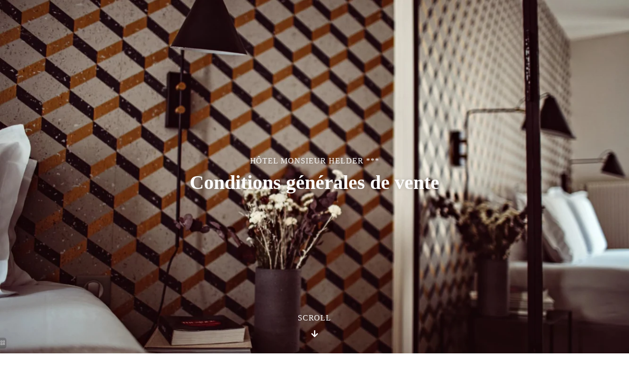

--- FILE ---
content_type: text/html; charset=UTF-8
request_url: https://monsieurhelder.com/fr/page/conditions-generales-de-vente.15440.html
body_size: 57369
content:
<!DOCTYPE html>
<html lang="fr">
<head>
	<meta charset="utf-8">
	<meta name="referrer" content="origin-when-crossorigin">
	<meta name="format-detection" content="telephone=no">
	<meta name="viewport" content="width=device-width" />

	<link rel="icon" href="https://monsieurhelder.com/favicon.ico?5e38cfd2c73dc392de932de045232db93b1622c7" sizes="32x32">
	<link rel="apple-touch-icon" href="https://hapi.mmcreation.com/hapidam/7426193f-dfeb-4327-b63c-0804f2da3322/monsieur-helder-logo-023.png?w=180&h=180&mode=crop&coi=50%2C50"><!-- 180×180 -->
	<link rel="manifest" href="https://monsieurhelder.com/fr/manifest.webmanifest.html">
	<title>Conditions générales de vente</title>
<link rel="canonical" href="https://monsieurhelder.com/fr/page/conditions-generales-de-vente.15440.html" />
<link rel="alternate" href="https://monsieurhelder.com/fr/page/conditions-generales-de-vente.15440.html" hreflang="fr" />
<link rel="alternate" href="https://monsieurhelder.com/en/page/general-terms-and-conditions-of-sale.15440.html" hreflang="en" />
<link rel="alternate" href="https://monsieurhelder.com/en/page/general-terms-and-conditions-of-sale.15440.html" hreflang="x-default" />
<link rel="alternate" href="https://monsieurhelder.com/es/page/condiciones-generales-de-venta.15440.html" hreflang="es" />
<script>window.dataLayer = window.dataLayer || [];</script>	<meta property="og:type" content="website" />
	<meta property="og:title" content="Conditions g&eacute;n&eacute;rales de vente" />
	<meta property="og:description" content="" />
	<meta property="og:url" content="https://monsieurhelder.com/fr/page/conditions-generales-de-vente.15440.html" />
		<script>
	dataLayer.push({
		'event':'genericEvent',
		'language': 'fr',
		'pageType': 'page',
		'pageCode': 'conditions-generales-de-vente',
	});
	</script>
		<script type="application/ld+json">[
    {
        "@context": "https:\/\/schema.org",
        "@type": "WebSite",
        "url": "https:\/\/monsieurhelder.com\/",
        "name": "H\u00f4tel Monsieur Helder"
    },
    {
        "@context": "http:\/\/schema.org",
        "@type": "Hotel",
        "name": "H\u00f4tel Monsieur Helder",
        "description": "",
        "telephone": [
            "+33147707067"
        ],
        "email": "hotel@monsieurhelder.com",
        "address": {
            "@type": "PostalAddress",
            "streetAddress": "4 rue du Helder",
            "addressLocality": "Paris",
            "postalCode": "75009"
        },
        "starRating": {
            "@type": "Rating",
            "ratingValue": "3"
        }
    }
]</script>
	<meta name="google-site-verification" content="13S6IUfndwjoLZ0XmoEhpMKiB8rTxR-7u2JSJ4HaDdU" />
<!-- Google Tag Manager -->
<script type="application/javascript" >
	(function(w,d,s,l,i){w[l]=w[l]||[];w[l].push({'gtm.start':
	new Date().getTime(),event:'gtm.js'});var f=d.getElementsByTagName(s)[0],
	j=d.createElement(s),dl=l!='dataLayer'?'&l='+l:'';j.async=true;j.src=
	'https://www.googletagmanager.com/gtm.js?id='+i+dl;f.parentNode.insertBefore(j,f);
	})(window,document,'script','dataLayer','GTM-WNNXHV9');
</script>
<!-- End Google Tag Manager -->
		

<!-- Accessibilité | Gestion du Dark Mode -->
<meta name="color-scheme" content="only">
	
	<!--CRW-OG-IMAGES:START-->
	<meta property="og:image" content="https://hapi.mmcreation.com/hapidam/42256f70-3bb2-4f01-8689-2778f3582a18/monsieur-helder-chambre-familiale-010.jpg?size=lg" />

	<!--CRW-OG-IMAGES:END-->

	    <script>
    var ms_ie = false;
    var ua = window.navigator.userAgent;
    var old_ie = ua.indexOf('MSIE ');
    var new_ie = ua.indexOf('Trident/');
    if ((old_ie > -1) || (new_ie > -1)) {
        ms_ie = true;
    }

    var ENV_PSPEED= false;
    var ENV_ADMIN= false;
    var ENV_HID= "933";
    var HOST = "https://monsieurhelder.com";
    var BASEPATH = "https://monsieurhelder.com/";
    var APPS_URL = "/";
    var ENV_PAGE= "page";
    var ENV_PARAM= "conditions-generales-de-vente.15440";
    var ENV_LNG= "fr";
    var IMAGE_CUSTOM_QUALITY= "80";
    var IMAGE_LAZY_MODE= "blur";
    var ENV_WEBP = false;
    var ENV_MOBILE = false;
    var ENV_TABLET = false;
    var ENV_IE= 0;

    var ENV_GOOGLE_UAC = "";
    var ENV_MATOMO_URL = "";
    var ENV_MATOMO_SID = "";

    var ENV_ID= "";
    var ENV_DEV= false;
    var ENV_DEBUG= false;

    var SKIN_map_cluster_lg = "";
    var SKIN_map_cluster_md = "";
    var SKIN_map_cluster_sm = "";

    var SKIN_map_cluster_lg_text = "";
    var SKIN_map_cluster_md_text = "";
    var SKIN_map_cluster_sm_text = "";

    var SKIN_map_cluster_lg_icon = "";
    var SKIN_map_cluster_md_icon = "";
    var SKIN_map_cluster_sm_icon = "";

    var slider_offres;
    var cookiesDirectiveSettings = {
        message : "Ce site utilise des cookies pour vous garantir la meilleure expérience. En poursuivant votre navigation sur ce site, vous acceptez l'utilisation de cookies.",
        closeMessage : "Ne plus afficher ce message"
    };

    var ENV_CONFIG = {
    	hid: 933,
        rgpd_allow_video: true,
    	country_code: "",
    }

    // detect if the current page is called in iframe from the same website
    var ENV_IFRAME = top.frames.length!=0 && top.frames[0].location.host==document.location.host;
    if(ENV_IFRAME)
    {
        document.querySelector('html').classList.add('in-frame')
    }
    </script>
    
	<style>
	/*
	Prevent content flickering without CSS
	*/
	body.loading { opacity:0;  }
	</style>

	<!--HAPI-MOVE-TO-HEAD:CSS-->
	<!--HAPI-MOVE-TO-HEAD:JS-->
<script src="https://cdn.jsdelivr.net/npm/hapi-video@1.2.2/dist/hapi-video.min.js" async defer></script>

	</head>
<body
	id="page-page" lang="fr"
	data-page-id="15440"
	data-page-code="conditions-generales-de-vente"
	data-page-tags=""
	data-page-slug="conditions-generales-de-vente.15440"
	data-page_iframe="0"
	
	
	
	data-lng="fr"
	data-terminal="desktop"
	data-header="true"
	data-book-in-frame="0"
	class="loading frontend  "
	data-scrollpad="0"
	data-scrollpad-tablet="0"
	data-scrollpad-mobile="0"
	>
	<!-- HAPI2 © www.mmcreation.com (V185)-->	<div class="hapi_content_wrapper">
		<header id="page_header" class="">
			
								<div id="row-bandeau-information" row-id="171631" row-code="bandeau-information" row-type="grille" desktop="true" mobile="true" data-fullscreen="false" data-tablet-fullscreen="false" data-mobile-fullscreen="false" class="page_row header-info-bar-fixed light">
						<div class="page_row_background"  >
														<div class="page_row_overlay">
								<div class="page_row_content">
													<div class="page_row_grid grid_row" mobile="true" data-grid-reverse="none" data-grid-breakpoint="1" data-grid-type="1" data-grid-gutter="0" data-grid-gutter-mobile="0" data-grid-gutter-overall="0">
					<div cell-index="1" mobile="true" class="grid_cell gcc" style="flex:1;">		<div id="grid_cell-bandeau-information-252370" class="grid_cell_wrapper  with_text_1" grid-cell="bandeau-information-252370" private-id="171631-252370" data-valign="center" data-halign="stretch" data-button-align="center" data-tablet-valign="" data-tablet-halign="" data-tablet-button-align="" data-mobile-valign="" data-mobile-halign="" data-mobile-button-align="" data-row-level="1">
						<div class="cell_container" onclick="" content-id="bandeau-information_252370" private-id="171631_252370" overlay-hover="false">
									<div class="cell_content">
													<div class="part_1" data-text-transition="default">
																	<div class="part_1_1">
										<div class="part_wrapper">
											<p style="text-align: center;"><a  href="/fr/book?" style="font-weight:700;text-decoration:none;" target="_blank" class="BookingLink">MEILLEUR PRIX: -15% SUR NOTRE SITE OFFICIEL</a></p>										</div>
									</div>
																</div>
												</div>
								</div>
		</div>
		</div>				</div>
												</div>
							</div>
						</div>
					</div>
										<div id="row-main-navigation" row-id="110793" row-code="main-navigation" row-type="1" desktop="true" mobile="true" data-fullscreen="false" data-tablet-fullscreen="false" data-mobile-fullscreen="false" class="page_row ">
						<div class="page_row_background"  >
														<div class="page_row_overlay">
								<div class="page_row_content">
											<div class="page_row_classic grid_row">
							<div class="grid_cell" style="width:100%;">
												<div content-id="main-navigation_15118" private-id="110793_25533" class="mod_content">
								<div id="mod_navbar--navigation-affichage-de-la-navigation-principale" class="module_wrapper" code="navigation-affichage-de-la-navigation-principale" module="navbar" template="_default" skin="_default">				
				<div style="z-index:100;" class="tophat-bar " data-tophat-key="navbar-menu-principal-de-navigation" data-tophat-group="" data-tophat-burger-label="menu" data-tophat-burger-link="javascript:window.fspanel(1539,'toggle');void(0);" data-tophat-burger-animation="right" data-tophat-burger-position="left" data-tophat-burger-visibility="always" data-tophat-burger-order="first" data-tophat-burger-mobile-position="right" data-tophat-burger-mobile-visibility="always" data-tophat-burger-mobile-order="first" data-tophat-burger-header="&amp;nbsp;" data-tophat-burger-prepend="" data-tophat-burger-append="" data-tophat-logo="middle" data-tophat-logo-mobile="middle" data-tophat-parts="left,middle,right"><div class="tophat-bar-part" data-tophat-align="left"><div class="nav-item  phone_numbers" data-tophat-class="phone_numbers" data-tophat-group="0" data-tophat-level="0" screen="both" data-tophat-burgerlevel="0" data-tophat-burgermode="auto" data-tophat-skin="default"><a   class="nav-link react nolink"  href="javascript:void(0);"><span class="label" data-burger-label=""><span class="label-content"> Contactez-nous !  <i class="navbar-icon-dropdown fas fa-caret-down"></i></span></span></a><ul class="nav-dropdown" data-tophat-skin="default"><li  class=" "><a href="tel:+33147707067" ><span class="label" data-burger-label=""><span class="label-content"><i class="navbar-icon-prepend far fa-phone-alt"></i> <b> par téléphone: </b>  +33 1 47 70 70 67 </span></span></a></li><li  class=" "><a  href="https://wa.me/33147707067" ><span class="label" data-burger-label=""><span class="label-content"><i class="navbar-icon-prepend fab fa-whatsapp"></i> <b> par What's App: </b>  +33 1 47 70 70 67 </span></span></a></li></ul></div></div><div class="tophat-bar-part" data-tophat-align="middle"><a  class="tophat-bar-logo" logo-w="0" screen="desktop" href="https://monsieurhelder.com/"><span><img alt="" src="https://hapi.mmcreation.com/hapidam/a69f8a8f-feee-4672-af16-02529cbf4904/monsieur-helder-logo-svg-001.svg?size=md"></span></a><a  class="tophat-bar-logo" logo-w="0" screen="mobile" href="https://monsieurhelder.com/"><span><img alt="" src="https://hapi.mmcreation.com/hapidam/a69f8a8f-feee-4672-af16-02529cbf4904/monsieur-helder-logo-svg-001.svg?size=md"></span></a></div><div class="tophat-bar-part" data-tophat-align="right"><div class="nav-item  LanguageMenu" data-tophat-class="LanguageMenu" data-tophat-group="0" data-tophat-level="999" screen="both" data-tophat-burgerlevel="999" data-tophat-burgermode="auto" data-tophat-skin="default"><a   class="nav-link react "  href="#"><span class="label" data-burger-label="&lt;i class=&quot;far fa-globe&quot;&gt;&lt;/i&gt; Langues"><span class="label-content"> FR </span></span></a><ul class="nav-dropdown" data-tophat-skin="default"><li  class=" "><a  href="https://monsieurhelder.com/fr/page/conditions-generales-de-vente.15440.html" ><span class="label" data-burger-label=""><span class="label-content"> Français </span></span></a></li><li  class=" "><a  href="https://monsieurhelder.com/en/page/general-terms-and-conditions-of-sale.15440.html" ><span class="label" data-burger-label=""><span class="label-content"> English </span></span></a></li><li  class=" "><a  href="https://monsieurhelder.com/es/page/condiciones-generales-de-venta.15440.html" ><span class="label" data-burger-label=""><span class="label-content"> Español </span></span></a></li></ul></div><div class="nav-item  BookingTrigger" data-tophat-class="BookingTrigger" data-tophat-group="0" data-tophat-level="0" screen="both" data-tophat-burgerlevel="0" data-tophat-burgermode="auto" data-tophat-skin="button-square"><a  id="mmc-book" class="nav-link react "  href="#"><span class="label" data-burger-label=""><span class="label-content"><i class="navbar-icon-prepend fas fa-concierge-bell"></i> Réserver </span></span></a></div></div></div></div>							</div>
											</div>
						</div>
										</div>
							</div>
						</div>
					</div>
									
									<div id="row-bottom-nav" row-id="110794" row-code="bottom-nav" row-type="1" desktop="false" mobile="true" data-fullscreen="false" data-tablet-fullscreen="false" data-mobile-fullscreen="false" class="page_row ">
						<div class="page_row_background"  >
														<div class="page_row_overlay">
								<div class="page_row_content">
											<div class="page_row_classic grid_row">
							<div class="grid_cell" style="width:100%;">
												<div content-id="bottom-nav_15412" private-id="110794_25534" class="mod_content">
								<div id="mod_navbar--menu-mobile-only-affichage-du-mini-menu-fixe-en-bas-decran" class="module_wrapper" code="menu-mobile-only-affichage-du-mini-menu-fixe-en-bas-decran" module="navbar" template="_default" skin="_default">				
				<div style="z-index:99;" class="tophat-bar " data-tophat-key="navbar-mobile-only-fixed-bottom-navigation" data-tophat-group="" data-tophat-burger-label="" data-tophat-burger-link="" data-tophat-burger-animation="right" data-tophat-burger-position="hidden" data-tophat-burger-visibility="never" data-tophat-burger-order="first" data-tophat-burger-mobile-position="hidden" data-tophat-burger-mobile-visibility="never" data-tophat-burger-mobile-order="first" data-tophat-burger-header="&amp;nbsp;" data-tophat-burger-prepend="" data-tophat-burger-append="" data-tophat-logo="" data-tophat-logo-mobile="" data-tophat-parts="right"><div class="tophat-bar-part" data-tophat-align="right"><div class="nav-item  custom_icon phone" data-tophat-class="custom_icon phone" data-tophat-group="0" data-tophat-level="0" screen="both" data-tophat-burgerlevel="0" data-tophat-burgermode="auto" data-tophat-skin="default"><a  class="nav-link react "  href="tel:+33147707067"><span class="label" data-burger-label=""><span class="label-content"><i class="navbar-icon-prepend fas fa-phone-alt"></i>  <i class="navbar-icon-dropdown fas fa-caret-down"></i></span></span></a><ul class="nav-dropdown" data-tophat-skin="default"><li  class=" "><a href="tel:+33147707067" ><span class="label" data-burger-label=""><span class="label-content"><i class="navbar-icon-prepend fas fa-phone-alt"></i> Nous contacter &nbsp; <b> par téléphone </b> </span></span></a></li><li  class=" "><a  href="https://wa.me/33147707067" target="_blank"><span class="label" data-burger-label=""><span class="label-content"><i class="navbar-icon-prepend fas fa-phone-alt"></i> Nous contacter &nbsp; <b> par WhatsApp </b> </span></span></a></li></ul></div><div class="nav-item  custom_icon mail" data-tophat-class="custom_icon mail" data-tophat-group="0" data-tophat-level="0" screen="both" data-tophat-burgerlevel="0" data-tophat-burgermode="auto" data-tophat-skin="default"><a   class="nav-link react "  href="mailto:hotel@monsieurhelder.com"><span class="label" data-burger-label=""><span class="label-content"><i class="navbar-icon-prepend fas fa-envelope"></i>  </span></span></a></div><div class="nav-item  custom_icon location" data-tophat-class="custom_icon location" data-tophat-group="0" data-tophat-level="0" screen="both" data-tophat-burgerlevel="0" data-tophat-burgermode="auto" data-tophat-skin="default"><a  class="nav-link react "  href="https://www.google.com/maps/place/Monsieur+Helder+H%C3%B4tel+Op%C3%A9ra/@48.8674041,2.2891964,15z/data=!4m8!3m7!1s0x47e66e3a023987db:0xb155b23025e2f9b0!5m2!4m1!1i2!8m2!3d48.8714396!4d2.3349242"><span class="label" data-burger-label=""><span class="label-content"><i class="navbar-icon-prepend fas fa-map-marker-alt"></i>  </span></span></a></div><div class="nav-item  BookingTrigger" data-tophat-class="BookingTrigger" data-tophat-group="0" data-tophat-level="0" screen="both" data-tophat-burgerlevel="999" data-tophat-burgermode="auto" data-tophat-skin="background"><a  id="mmc-book" class="nav-link react "  href="#"><span class="label" data-burger-label=""><span class="label-content"><i class="navbar-icon-prepend fas fa-concierge-bell"></i> Réserver </span></span></a></div></div></div></div>							</div>
											</div>
						</div>
										</div>
							</div>
						</div>
					</div>
					

		</header>
		<div id="content_container">
			<div id="content">
								
									<div id="row-header-hero" row-id="110736" row-code="header-hero" row-type="grille" desktop="true" mobile="true" data-fullscreen="true" data-tablet-fullscreen="true" data-mobile-fullscreen="true" class="page_row ">
						<div class="page_row_background"  >
														<div class="page_row_overlay">
								<div class="page_row_content">
													<div class="page_row_grid grid_row" mobile="true" data-grid-reverse="none" data-grid-breakpoint="1" data-grid-type="1" data-grid-gutter="0" data-grid-gutter-mobile="0" data-grid-gutter-overall="0">
					<div cell-index="1" mobile="true" class="grid_cell gcc" style="flex:1;">		<div id="grid_cell-header-hero-110555" class="grid_cell_wrapper shadowed-text redesigned-arrow-sliders with_text_1 with_picture" grid-cell="header-hero-110555" private-id="110736-161095" data-background-image="https://hapi.mmcreation.com/hapidam/42256f70-3bb2-4f01-8689-2778f3582a18/monsieur-helder-chambre-familiale-010.jpg?w=1920&h=1920&mode=crop&coi=50%2C50" data-valign="center" data-halign="center" data-button-align="left" data-tablet-valign="" data-tablet-halign="" data-tablet-button-align="" data-mobile-valign="" data-mobile-halign="" data-mobile-button-align="" data-row-level="1">
						<div class="cell_container" onclick="" content-id="header-hero_110555" private-id="110736_161095" overlay-hover="false">
									<div class="cell_content">
													<div class="part_1" data-text-transition="default">
																	<div class="part_1_1">
										<div class="part_wrapper">
											<p class="surtitre" style="text-align: center;"><span style="color:#ffffff">H&ocirc;tel Monsieur HELDER&nbsp;***</span></p>

<h1 style="text-align: center;"><span style="color:#ffffff">Conditions g&eacute;n&eacute;rales de vente</span></h1>										</div>
									</div>
																</div>
												</div>
								</div>
		</div>
		</div>				</div>
												</div>
							</div>
						</div>
					</div>
									
									<div id="row-scrolldown" row-id="110711" row-code="scrolldown" row-type="grille" desktop="true" mobile="true" data-fullscreen="false" data-tablet-fullscreen="false" data-mobile-fullscreen="false" class="page_row ">
						<div class="page_row_background"  >
														<div class="page_row_overlay">
								<div class="page_row_content">
													<div class="page_row_grid grid_row" mobile="true" data-grid-reverse="none" data-grid-breakpoint="1" data-grid-type="1" data-grid-gutter="0" data-grid-gutter-mobile="0" data-grid-gutter-overall="0">
					<div cell-index="1" mobile="true" class="grid_cell gcc" style="flex:1;">		<div id="grid_cell-scrolldown-107934" class="grid_cell_wrapper shadowed-text with_text_1" grid-cell="scrolldown-107934" private-id="110711-161076" data-valign="center" data-halign="center" data-button-align="left" data-tablet-valign="" data-tablet-halign="" data-tablet-button-align="" data-mobile-valign="" data-mobile-halign="" data-mobile-button-align="" data-row-level="1">
						<div class="cell_container" onclick="" content-id="scrolldown_107934" private-id="110711_161076" overlay-hover="false">
									<div class="cell_content">
													<div class="part_1" data-text-transition="default">
																	<div class="part_1_1">
										<div class="part_wrapper">
											<p class="surtitre scrolldown_custom" style="text-align: center;"><a  data-scrolldown="true" href="#"><span style="color:#ffffff">SCROLL</span> <span class="fa-arrow-down fas"></span> </a></p>										</div>
									</div>
																</div>
												</div>
								</div>
		</div>
		</div>				</div>
												</div>
							</div>
						</div>
					</div>
										<div id="row-text-introduction" row-id="110738" row-code="text-introduction" row-type="grille" desktop="true" mobile="true" data-fullscreen="false" data-tablet-fullscreen="false" data-mobile-fullscreen="false" class="page_row ">
						<div class="page_row_background"  >
														<div class="page_row_overlay">
								<div class="page_row_content">
													<div class="page_row_grid grid_row" mobile="true" data-grid-reverse="none" data-grid-breakpoint="1" data-grid-type="1" data-grid-gutter="0" data-grid-gutter-mobile="0" data-grid-gutter-overall="0">
					<div cell-index="1" mobile="true" class="grid_cell gcc" style="flex:1;">		<div id="grid_cell-text-introduction-110556" class="grid_cell_wrapper  with_text_1" grid-cell="text-introduction-110556" private-id="110738-161097" data-valign="center" data-halign="center" data-button-align="left" data-tablet-valign="" data-tablet-halign="" data-tablet-button-align="" data-mobile-valign="" data-mobile-halign="" data-mobile-button-align="" data-row-level="1">
						<div class="cell_container" onclick="" content-id="text-introduction_110556" private-id="110738_161097" overlay-hover="false">
									<div class="cell_content">
													<div class="part_1" data-text-transition="default">
																	<div class="part_1_1">
										<div class="part_wrapper">
											<h3 style="text-align: justify;">Meilleur prix garanti</h3>

<p style="text-align: justify;">Vous &ecirc;tes sur le site officiel de l&#39;Hôtel Monsieur Helder. Les prix affich&eacute;s sont les meilleurs prix disponibles de l&#39;h&ocirc;tel. En r&eacute;servant sur notre site officiel, vous avez la garantie de b&eacute;n&eacute;ficier :</p>

<ul>
	<li style="text-align: justify;">des meilleurs prix disponibles</li>
	<li style="text-align: justify;">d&#39;une r&eacute;servation sans interm&eacute;diaire et sans frais</li>
	<li style="text-align: justify;">du traitement imm&eacute;diat de votre r&eacute;servation</li>
	<li style="text-align: justify;">de l&#39;assistance directe du personnel de l&#39;h&ocirc;tel</li>
</ul>

<h3 style="text-align: justify;">Conditions de r&eacute;servation</h3>

<p style="text-align: justify;">Afin de garantir votre r&eacute;servation, une pr&eacute;-autorisation bancaire pourra &ecirc;tre effectu&eacute;e &agrave; compter de la date de r&eacute;servation jusqu&rsquo;&agrave; la date d&rsquo;enregistrement. Celle-ci correspondra au montant de votre premi&egrave;re nuit&eacute;e &agrave; l&rsquo;&eacute;tablissement.</p>

<p style="text-align: justify;">Le d&eacute;p&ocirc;t de garantie vous sera enti&egrave;rement rendu, si aucun dommage n&#39;a &eacute;t&eacute; constat&eacute; par l&#39;&eacute;tablissement au moment du d&eacute;part.</p>

<p style="text-align: justify;">Les ch&egrave;ques vacances ne sont pas accept&eacute;s au sein de cet &eacute;tablissement.</p>

<p style="text-align: justify;">Toute r&eacute;servation de 4 chambres ou plus peut entra&icirc;ner des conditions particuli&egrave;res et des frais suppl&eacute;mentaires.</p>

<h3 style="text-align: justify;">Transaction s&eacute;curis&eacute;e</h3>

<p style="text-align: justify;">Notre site utilise certaines des technologies actuelles les plus avanc&eacute;es en mati&egrave;re de s&eacute;curit&eacute; internet. Toutes les &eacute;tapes de r&eacute;servations sont s&eacute;curis&eacute;es &agrave; l&#39;aide de la technologie Secure Socket Layer (SSL), technologie de r&eacute;f&eacute;rence en la mati&egrave;re. Vos informations sont crypt&eacute;es et prot&eacute;g&eacute;es gr&acirc;ce &agrave; l&#39;authentification du serveur et au cryptage des flux de donn&eacute;es.</p>

<p style="text-align: justify;">Le certificat de s&eacute;curit&eacute; utilis&eacute; est &eacute;mis par la soci&eacute;t&eacute; tierce accr&eacute;dit&eacute;e Thawte et utilis&eacute; par le syst&egrave;me de r&eacute;servation Availpro. Vous pouvez v&eacute;rifier la validit&eacute; du certificat ici.</p>

<p style="text-align: justify;">Par ailleurs, le syst&egrave;me de r&eacute;servation est h&eacute;berg&eacute; dans un environnement serveur s&eacute;curis&eacute; &eacute;quip&eacute; d&#39;une s&eacute;curit&eacute; biom&eacute;trique, de pare-feu et d&#39;autres technologies avanc&eacute;es pour &eacute;viter les interf&eacute;rences et emp&ecirc;cher toute intrusion.</p>

<h3 style="text-align: justify;">Annulation ou modification de la r&eacute;servation d&#39;un service</h3>

<p style="text-align: justify;">Pour les Services d&rsquo;H&eacute;bergements (r&eacute;servation de chambres au sein d&rsquo;un Etablissement ou autres types d&rsquo;h&eacute;bergements), il est rappel&eacute; au Client qu&rsquo;il ne dispose pas du droit de r&eacute;tractation pr&eacute;vu &agrave; l&rsquo;article L. 221-18 du Code de la consommation, et ce conform&eacute;ment &agrave; l&rsquo;article L. 221-28 alin&eacute;a 12 du Code de la consommation qui exclut ce droit pour les contrats portant sur des prestations de services d&#39;h&eacute;bergement qui doivent &ecirc;tre fournis &agrave; une date ou &agrave; une p&eacute;riode d&eacute;termin&eacute;e.</p>

<p style="text-align: justify;">Pour chaque r&eacute;servation de Service, les Conditions Particuli&egrave;res pr&eacute;cisent les modalit&eacute;s d&rsquo;annulation et/ou de modification de la r&eacute;servation.</p>

<p style="text-align: justify;">Les r&eacute;servations avec pr&eacute;paiement ne pourront faire l&rsquo;objet d&rsquo;aucune modification et/ou annulation. Les arrhes (les sommes vers&eacute;es en avance) ne feront l&rsquo;objet d&rsquo;aucun remboursement. Dans ce cas, il en est fait mention dans les Conditions Particuli&egrave;res.</p>

<p style="text-align: justify;">Lorsque les Conditions Particuli&egrave;res le permettent :</p>

<ul>
	<li style="text-align: justify;">La modification ou annulation de la r&eacute;servation d&#39;un Service en cliquant sur le lien &agrave; la fin de votre e-mail de confirmation et en suivant les instructions affich&eacute;es sur votre &eacute;cran.</li>
	<li style="text-align: justify;">L&rsquo;annulation de la r&eacute;servation d&rsquo;un Service peut s&rsquo;effectuer directement sur le Site par l&rsquo;interm&eacute;diaire de la rubrique &laquo; Modifier ou annuler une r&eacute;servation &raquo; ;</li>
	<li style="text-align: justify;">La modification de la r&eacute;servation d&rsquo;un Service peut s&rsquo;effectuer directement sur le Site par l&rsquo;interm&eacute;diaire de la rubrique &laquo; Modifier ou annuler une r&eacute;servation &raquo; ou directement aupr&egrave;s de l&rsquo;Etablissement, dont les coordonn&eacute;es notamment t&eacute;l&eacute;phoniques sont pr&eacute;cis&eacute;es sur la confirmation de la r&eacute;servation envoy&eacute;e par courrier &eacute;lectronique.</li>
</ul>

<p style="text-align: justify;">En cas d&rsquo;interruption d&rsquo;un Service du fait du Client, l&rsquo;int&eacute;gralit&eacute; du prix convenu sera encaiss&eacute;e. Dans le cas de r&eacute;servation avec pr&eacute;paiement avant le s&eacute;jour, aucun remboursement ne sera accord&eacute;.</p>

<p style="text-align: justify;">Il est conseill&eacute; d&#39;annuler aussit&ocirc;t que possible une fois que la cause de l&#39;annulation est survenue.</p>

<h3 style="text-align: justify;">Frais d&rsquo;annulation</h3>

<p style="text-align: justify;">Les frais d&rsquo;annulation ne sont pas remboursables en cas de s&eacute;lection d&rsquo;un tarif non annulable, non remboursable. Pour toutes les autres offres, veuillez vous r&eacute;f&eacute;rer aux conditions pr&eacute;sent&eacute;es dans le moteur de r&eacute;servation. En cas de non-pr&eacute;sentation, 100% de la r&eacute;servation sera factur&eacute;e et non remboursable.</p>

<p style="text-align: justify;">En cas d&rsquo;annulation, si vous avez pay&eacute; en ligne tout ou partie de la r&eacute;servation, ce montant vous sera restitu&eacute; apr&egrave;s d&eacute;duction des frais d&rsquo;annulation (exception des offres non annulable non remboursable).</p>

<p style="text-align: justify;">L&rsquo;h&ocirc;tel proc&egrave;de &agrave; la pr&eacute;autorisation du montant de la premi&egrave;re nuit.</p>

<h3 style="text-align: justify;">Taxes</h3>

<p style="text-align: justify;">Les tarifs sont affich&eacute;s TVA comprise. La taxe de s&eacute;jour, les taxes gouvernementales ou locales pourront &ecirc;tre demand&eacute;es en suppl&eacute;ment.</p>

<h3 style="text-align: justify;">Heure d&#39;arriv&eacute;e / Heure de d&eacute;part</h3>

<p style="text-align: justify;">Votre chambre ou appartement sera disponible &agrave; la reception &agrave; partir de l&#39;heure indiqu&eacute;e ci-dessous.</p>

<p style="text-align: justify;">Le jour de votre d&eacute;part, vous devez lib&eacute;rer votre chambre/appartement au plus tard &agrave; l&#39;heure indiqu&eacute;e ci-dessous. La facturation d&#39;une nuit suppl&eacute;mentaire peut r&eacute;sulter du non-respect de cette heure limite de d&eacute;part.</p>

<p style="text-align: justify;">Il est recommand&eacute; d&#39;utiliser la case &quot;Commentaires ou informations compl&eacute;mentaires&quot; du formulaire de r&eacute;servation pour avertir de votre heure d&#39;arriv&eacute;e estim&eacute;e, particuli&egrave;rement si celle-ci est tardive.</p>

<p style="text-align: justify;">Heure d&#39;arriv&eacute;e (&agrave; partir de) : 15:00</p>

<p style="text-align: justify;">Heure limite de d&eacute;part : 12:00</p>

<p style="text-align: justify;">Horaires d&#39;ouverture de la r&eacute;ception : R&eacute;ception 24h/24</p>

<h3 style="text-align: justify;">Modalit&eacute; de traitement des r&eacute;clamations</h3>

<p style="text-align: justify;">Pour effectuer une r&eacute;servation d&rsquo;un Service disponible sur le Site, le Client peut contacter du lundi au dimanche 24h/24, notre r&eacute;ception au service de r&eacute;servation de l&rsquo;h&ocirc;tel au +33 1 47 70 70 67 (prix d&rsquo;un appel local).</p>

<p style="text-align: justify;">Pour toutes questions li&eacute;es &agrave; la bonne ex&eacute;cution d&rsquo;un Service r&eacute;serv&eacute; sur le Site (demandes d&rsquo;informations compl&eacute;mentaires, de modification ou d&rsquo;annulation d&rsquo;une r&eacute;servation), le Client est invit&eacute; &agrave; contacter directement l&rsquo;Etablissement : les coordonn&eacute;es de l&rsquo;Etablissement sont indiqu&eacute;es dans l&rsquo;e-mail et la page de confirmation de r&eacute;servation et sur la fiche de l&rsquo;Etablissement pr&eacute;sente sur le Site.</p>

<p style="text-align: justify;">Pour toutes remarques et/ou pour toutes r&eacute;clamations relatives &agrave; une r&eacute;servation d&rsquo;un Service sur le Site (plainte, inex&eacute;cution ou mauvaise ex&eacute;cution du Service), le service client est &agrave; votre disposition :</p>

<ul>
	<li style="text-align: justify;">Par t&eacute;l&eacute;phone, 7j/7, 24h/24, au +33 1 47 70 70 67 (prix d&rsquo;un appel local) ;</li>
	<li style="text-align: justify;">Sur mail, &agrave; l&rsquo;adresse de l&rsquo;h&ocirc;tel suivante : hotel@monsieurhelder.com ;</li>
	<li style="text-align: justify;">Par courrier postal, &agrave; l&rsquo;adresse suivante : Hôtel Monsieur Helder, 4 rue du Helder, 75009 Paris - FRANCE.</li>
</ul>

<p style="text-align: justify;">Pour faciliter le traitement des r&eacute;clamations, il est conseill&eacute; d&rsquo;adresser les r&eacute;clamations au service client relatives &agrave; l&rsquo;inex&eacute;cution ou &agrave; la mauvaise ex&eacute;cution des Services par &eacute;crit dans les huit (8) jours apr&egrave;s la date de r&eacute;alisation du Service.</p>

<p style="text-align: justify;">Dans ses relations avec le service client, le Client s&rsquo;engage &agrave; rester courtois et &agrave; ne pas formuler de propos d&eacute;sobligeants vis-&agrave;-vis de l&rsquo;&eacute;tablissement ou de ses employ&eacute;s / collaborateurs, dans le respect des r&egrave;gles de bon sens et de politesse. L&rsquo;Hôtel Monsieur Helder se r&eacute;serve le droit d&rsquo;engager toute mesure appropri&eacute;e &agrave; l&rsquo;encontre du Client en cas de comportement pr&eacute;judiciable ou r&eacute;pr&eacute;hensible (notamment f&acirc;cheux, malveillant ou insultant) &agrave; l&rsquo;&eacute;gard notamment de l&rsquo;&eacute;tablissement, des entit&eacute;s de son groupe ou de ses employ&eacute;s ou collaborateurs.</p>

<h3 style="text-align: justify;">M&eacute;diateur &agrave; la consommation</h3>

<p style="text-align: justify;">Le Client est inform&eacute; par l&#39;Hôtel Monsieur Helder de la possibilit&eacute; de recourir, en cas de contestation relative aux pr&eacute;sentes Conditions G&eacute;n&eacute;rales, &agrave; une proc&eacute;dure de m&eacute;diation conventionnelle ou &agrave; tout autre mode alternatif de r&egrave;glement des diff&eacute;rends, dans les conditions pr&eacute;vues au Titre Ier du Livre VI du Code de la consommation.</p>

<p style="text-align: justify;">Apr&egrave;s avoir saisi la Direction de l&rsquo;Hôtel Monsieur Helder et &agrave; d&eacute;faut de r&eacute;ponse concluante dans un d&eacute;lai de 60 jours, vous pouvez saisir le m&eacute;diateur aux coordonn&eacute;es ci-dessous ou sur leur site internet. Vous pourrez &eacute;galement y retrouver les modalit&eacute;s de saisine.</p>

<p style="text-align: justify;">M&eacute;diteur: CM2C (cm2c.net)</p>

<p style="text-align: justify;">T&eacute;l&eacute;phone : +33(0)1 89 47 00 14</p>

<p style="text-align: justify;">Adresse : 14 Rue Saint Jean 75017 Paris</p>

<p style="text-align: justify;">SIRET : N&deg;831 213 871 00013</p>

<p style="text-align: justify;">Forme juridique : Association D&eacute;clar&eacute;e</p>

<ul>
	<li style="text-align: justify;">Les modalit&eacute;s de saisine du M&eacute;diateur et ses coordonn&eacute;es sont disponibles en cliquant sur le lien suivant : <a  href="https://www.cm2c.net/comment-nous-saisir.php" target="_blank">Comment d&eacute;clarer un litige de la consommation aupr&egrave;s de CM2C</a> (https://www.cm2c.net/comment-nous-saisir.php)</li>
	<li style="text-align: justify;">Le formulaire de saisine de ce M&eacute;diateur est accessible depuis le lien suivant : <a  href="https://www.cm2c.net/declarer-un-litige.php" target="_blank">D&eacute;clarer un litige de la Consommation</a> (https://www.cm2c.net/declarer-un-litige.php)</li>
</ul>

<p style="text-align: justify;">L&#39;Hôtel Monsieur Helder informe &eacute;galement le Client de l&#39;existence d&#39;une plateforme europ&eacute;enne de R&egrave;glement en Ligne des Litiges (&laquo; RLL &raquo;) &agrave; laquelle il peut recourir. Le Client peut y acc&eacute;der depuis le lien suivant : <a  href="https://ec.europa.eu/consumers/odr/" target="_blank">https://ec.europa.eu/consumers/odr/</a>.</p>

<h3 style="text-align: justify;">Loi applicable au reglement des litiges</h3>

<p style="text-align: justify;">Les Conditions G&eacute;n&eacute;rales sont r&eacute;gies par le droit fran&ccedil;ais, sans faire obstacle aux dispositions imp&eacute;ratives protectrices &eacute;ventuellement applicables du pays de r&eacute;sidence des consommateurs.</p>

<h3 style="text-align: justify;">Liste d&rsquo;opposition au demarchage telephonique</h3>

<p style="text-align: justify;">Conform&eacute;ment &agrave; l&rsquo;article L.223-1 du Code de la consommation, le consommateur qui ne souhaite pas faire l&#39;objet de prospection commerciale par voie t&eacute;l&eacute;phonique peut gratuitement s&#39;inscrire sur une liste d&#39;opposition au d&eacute;marchage t&eacute;l&eacute;phonique. Cette liste est accessible via le site suivant : <a  href="http://www.bloctel.gouv.fr" target="_blank">www.bloctel.gouv.fr</a>.</p>										</div>
									</div>
																</div>
												</div>
								</div>
		</div>
		</div>				</div>
												</div>
							</div>
						</div>
					</div>
					

			</div>
		</div>
		<footer id="page_footer" class="">
			 				
									<div id="row-footer" row-id="110818" row-code="footer" row-type="grille" desktop="true" mobile="true" data-fullscreen="false" data-tablet-fullscreen="false" data-mobile-fullscreen="false" class="page_row  light">
						<div class="page_row_background"  >
														<div class="page_row_overlay">
								<div class="page_row_content">
													<div class="page_row_grid grid_row" mobile="true" data-grid-reverse="none" data-grid-breakpoint="1" data-grid-type="3" data-grid-gutter="0" data-grid-gutter-mobile="0" data-grid-gutter-overall="0">
					<div animation="bottom" animation-duration="400" animation-delay="200" animation-distance="32" cell-index="1" mobile="true" class="grid_cell gcc" style="flex:1;">		<div id="grid_cell-footer-108036" class="grid_cell_wrapper links_design light with_text_1 with_background_color" grid-cell="footer-108036" private-id="110818-161170" data-valign="top" data-halign="stretch" data-button-align="left" data-tablet-valign="" data-tablet-halign="" data-tablet-button-align="" data-mobile-valign="" data-mobile-halign="" data-mobile-button-align="" data-row-level="1">
						<div class="cell_container" onclick="" content-id="footer_108036" private-id="110818_161170" overlay-hover="false">
									<div class="cell_content">
													<div class="part_1" data-text-transition="default">
																	<div class="part_1_1">
										<div class="part_wrapper">
											<h3>Contact &amp; Acc&egrave;s</h3>

<p><span class="ckColor_bg-color"><span style="font-family:'Catamaran' 'sans serif'"><img alt="" src="https://hapi.mmcreation.com/media/609/Elements/Icons/contact/white/white_map_icon.svg" /> <!--{C}%3C!%2D%2D%7BC%7D%253C!%252D%252D(figmeta)eyJmaWxlS2V5IjoibXB2cnh1cmVPYVN0Zno1aDVMaE9FVyIsInBhc3RlSUQiOi0xLCJkYXRhVHlwZSI6InNjZW5lIn0K(%252Ffigmeta)%252D%252D%253E%2D%2D%3E--><!--{C}%3C!%2D%2D%7BC%7D%253C!%252D%252D(figma)ZmlnLWtpd2kDAAAAMx8AALV7a5QkyVVeRFZVP6ZnZmcfeiKEEEIIAWJ2drW7EkIoOyurK6erKnMzs6pnFqFSdlV2d%252B5UVxWV1T3TixBCll%252BYN0LYwshCxiAEFu%252BnhXgYG4zFWxYGZCyEwNjmdTgcDj%252F4wfdF5KumR%252FrHnrMd9964eePGjRs3btyoeYvsxmkaHcbh2TwW4vJ11%252BkNg9D0Q4H%252Fem7THlpts7djB0BlP7D9Cm4obrvXBFwLnJ2e2QFUD8KbHRtAQwHDwKasNcWrJA%252BDXccb%252BnbHNfnles8NndbNYdB2%252B53msO%252Ft%252BGaT329k4LDp9ohv5rhvt3w7aIN0IbDsnj0E2WsPn%252Bzb%252Fk0Qt6pE3%252FY6JF5sOq0W2kvmnSSF6jcAC3ZIczSCCUDybbM5dHuKXShkz3dCjix7s3HsHUVpDDYLXaFNzcHUdQcKlHvJdJxMD%252F2TCXl6bu8p23fRIdym6qcEbeP70WmDJJqu1e%252FaPVpHWmZvYAaAjB3f7XsAai3f7JKvvu26HdvsDV3P9s3QcXsgNga2Fbo%252BoDXaFO16x1FiN%252BxOx%252FECgps%252BmLBYajUu%252BPZOv2P6Q8%252Ft3NxRQrYwVK9pN2Gkku9iaN%252BgSpeCjmORcDm42d12ubL3OT0M1lPUK9uTeDruYlZCPOiZQTAM2xC3w1WB3%252Fhd5Quyafq7Nscyuv1O6Oi1qFFVaLLd99lVt9yOW2CNjrPTDtU3awFsrSA1OXzRdJs7NvAN%252FUmObmIV%252FI5J2RcCtxUOlQxgW23TbxaY8gHbt%252FUMLtk3rE4%252F0Pa83O6Tdl9ghv3CyFfUKADu7%252FS7Ts8NnJBDPOBFyXSpF3M9cDsOF1jA3ZoOVhOjUVVQZEFiq%252ByB1QVIEszN1QCtVtDA1HXVbqo7XVPNrAEPu%252B4AWHOOsUuDUTSJtdGxzXw7tJS9Ww6nJ1tORw0SOmola%252FbBQTzKFK07vR42b9A2m%252B4eOkXTd70SlS0X%252FoEF7DWH250%252B9TK2TWt3lVQL4ztLS22DNdd3dhy940Xfg2uilR13TwFQIdQ6BHCEztAyPTp3vcSGLde31NZpUGgzHs0W0TKZTfFNvkEwMpYV5gQsMV1n1y6dzOidHO%252FHi%252F40Wab4xjc5DeE5N%252BxOAEBCI4QB2sWwZtN0uagsGhYTdMF%252Bpa7smowHBsbITFoLLFNNoN6CxOZQf9HIEMW9FiwXs1uxOUkOp%252FigECawSxwVwKTbDzPQ0MxWNIeUfH6YilptGTzZN32SDNP33T3lQpxETaP2k32ng5jjK2vXtajrs4TDdhGh1Kjb9sBmt8ylGtuz2SSOpu48zi1b7%252Fe0Z0NHfBZg2wOWQX879E0FGzeUw6uFVjNrzxbJM7PpMprg847dIlPFcHACtbWM6%252F0AUdxRK1p%252BPYgXywQ%252BS5rroavy6bYbhm4XkNGdnaSxdbJIZwssTtNumYgV6BCW7wZwUccHLO2bNn0W6wrMwCGkhvJMTAWxw4JvAK97Kl400FhOB9DaAFtgtugmiwWlF76F%252FafWVyoA2xFhwu7thFx8oxmlR3qXGRaCKUiidA2pdqL2pLrX2wFJXPdstjIYsDG8Jo%252Bamn1nPlss7%252Fa%252BmuXCBFA6dzGRE%252Facphpf5oS2nZu3E53NTpY7i2SshdS1Q1bMWSpoaP%252Bsld940XIZL6boApfjKd9CwFKBS6rFOlnO%252FDhNnoHowkRKHWWZQg9ZQHDos0kcxNmkYHA%252FcLNwENom11Va8Am9wjivcTr3LIbPWmh3Pdc31VkNZ9ZiYKVlXJjoXFQFKPOYiKGj0S29PoWybcSjp2A2pYHEcRA6MC9gza28EeznzKZtpZms2QmUWGS8jU%252FKW1i6ZvZDHvKYBT6%252FfpIuk4MzoJ%252F0S8%252B07CE2qk4yauqzQFndUKEFRCQVgfOUPQzdYRbWYZopnBg7WFuniB%252FwfNuHzYfM04DLvq9mvI3AjbZmdVyVB9QdTiuqiLjo9obwbMUmzBbEDEOnayNeAZddF4neUM3B0LDuqOGrNo9awHXdgdODbA2NqcRlDVweJkEnQ26nVN1o%252BiZ3xib6du2b%252BWcXgA5cnWZshYtomialjs9HHEW2EQ4RmxBRszNZNJ0A3jGwAcoWskG0BlIVpIUt3%252B1iE6sQVauQ8hhVr9B0NGpUKEU4WvP6QVvTMmHrJSWXtVGStKjNklBIusDsUNMySVslJZd0sSRpSZdKQiHpslYUywCmXNh9K8Rc3pUVqhZ5%252FwqtkPqAGimjZkIfrNJymQ9ViVrks6qkQuKzsUUda8g%252BYM%252FBcY903%252Bxh56o8%252BrlI6FwkACXleXaUIm3WK76BG4LV33YsdAiKzhGJ5KuCGjwfde6EL%252BjtRVedfCuUhv52hbamI1OBrwejxWwyaSYLvc8gJ3PcTxFXMGkVA%252FS32KRLbrF4jE29jNFv3%252FAQO%252FWetiCBJ6zC5E4fwU0aKa4dGAzwupCTGY5JBSJdmeCokvWF2BTyEH%252BMffypRfhT16cZPr4DTJ7hj%252BGDBO6ScBt%252Fakf4U1eSguVsjg9GhEUo5HymdxkYjG60XCR3hFw7vnoVuDy%252B%252BjAa4%252FjqNTS144dJrB8%252FTGLj%252BGES17xogTjtTMcxvjMOT5Kx8CtCt%252FLEDJ2n0eQkxjfyRCVpzxVGC1bqRcexkLWD6DiZnIFfpjwCABgQskxHi2S%252BBFYj7yBaJBE%252BOTmOF8molRyeLGBaBP3sfiHgCY46gqXbaar7JmA1zOqnwTwawc9WvvWQTbhYz%252BzYkqG5naXk9xDQ4uJyglUJSNhxk1Iwzl94mFrf6tdWNE%252FhX%252BUn2BIqSZdohjlieDYSZqpeA2FYYMzXLFPF8AZImOwOwLWKfC%252B3e1Ut5HP4i7QOhzIApU%252BgjIzFKbgc%252BLTyfokMUcXcVhwtlYH%252FWHrI0dElrGueYsm0MCwvIL1GbdAqBdE2stvuWuD0mPqsu36zh3bDbPns32z2VHy40Ot3qdIWrmQm2os4hDilS03dXm7r9j6k%252FWyvmKbKBO%252B3dPuAb6n2wUDjD%252FkDdWl8Fjcm2mcHe6ou8Bwr2GP7XCwO6c%252BzrC71fn6gD%252B5PazsB6S%252FgUYv2012%252FR%252F1eSKOg%252FQwcOVzKFzVDdZv4zFbH5Dxe3N3xeWZ%252BVgBfQ%252FuSXRzAaD%252B7hWQJ7Uvbuv2cth73ZaHGP%252FdJ3b7c0%252B3nMV1G%252B%252Fmd1jbxL3A91b7CD1X7hZ7%252B%252Fqq326OdHu4gfKC9hpZ6PuKHHeKPoiX%252BSnPbH6B9zNweEH8cLfV%252BYqDlvGoAhdC%252Beruzx%252FX5IrTkew1a8n2xudvmPF5rXVfXgC%252BxWmojvM7yFG5afZ982zh9iVsIbmybLS3fbuEqiLaF9hraHbSPoG1jWI7noKX86209H4y2Q306bfc6%252FQYJk8p1eg7OdrTude%252FxJ9B6170nKOfJ696rrqL1r3tXH0UbdK53%252BV3YcS3y93HQcF0GXbvJ2%252FIeWupxo7vbJf1mr6Nynad6%252Fd0Q7ZciQaFer0cboP2yAQyO9g1eEJI%252BREv6G%252F1dn3jke222%252B35%252Fm%252Bs%252BCroe%252Bceh1iMOeyrlPcAycf0OB6gjoD0a6P5koOf99GBX%252BcutgR%252F6aCdor6E9DgJEXiGmaInP0D6Cdo72UbRfjvaVaBdoH0Obon0c7RIt7XSC9lVoT4MAMVuI22gp7w5ayjtDS3nPoKW8r0BLeW9CS3lfiZby3oyW8r4KLeW9RQbBNQr8amkNlIZvJUCR%252F4QAZb6NAIX%252BUwKU%252Bs8IUOw%252FJ0C5%252F4IABf9LApT8NQCUqv%252BKACV%252FLQFK%252FjoClPz1BCj5GwhQ8jcSoORvIkDJ30yAkr%252BFACW%252FHYDS%252BVsJUPI7CFDytxGg5H9NgJL%252FDQFKficBSv52ApT8bwlQ8ncQoOR3AXiEkv8dAUp%252BNwFK%252Fk4ClPweApT87wlQ8ncRoOT%252FQICSv5sAJX8PAUp%252BL4BHKfl7CVDy%252BwhQ8vcRoOTvJ0DJ%252F5EAJb%252BfACX%252FAAFK%252FkEClPxDBCj5hwG8kpJ%252FhAAl%252FygBSv4xApT84wQo%252BScIUPJPEqDknyJAyT9NgJL%252FEwFK%252FgCAxyj5ZwhQ8gcJUPLPEqDknyNAyT9PgJJ%252FgQAl%252F2cClPyLBCj5vxCg5P8K4HFK%252FiUClPzLBCj5vxGg5F8hQMn%252FnQAlf4gAJf8qAUr%252BNQKU%252FOsEKPk3ADxByb9JgJJ%252FiwAl%252FzYBSv4wAUr%252BHwQo%252BSMEKPl3CFDy%252FyRAyb9LgJJ%252FD4AKUb9PgJI%252FSoCS%[base64]%252BkaEN1RVVQ%252BbvUkI48I%252F7pAjJEaLCHPbFJv7C8qcYmRgF5Qywrhf2fmykCMaAtmzMWMiuWSeXTtN0mQfSZUUdTRZMfyiaKRIuFPxlFyD7Gl6MFsci9eL9UQZ%252FY7YUEB4hCR5Ss2Rt0dT0HBzcNgDwhVNQFqHrBNLsy7uB16t%252Fl4RFxYz3DPAAk22UnYAuHigzGdR2WzVnhGX5pxLS%252FWIN4nL8fHs6cSCFA8VRBhxXd7HBLELQzbhAMJo3IrPBBzmANROMo3bMS0D8QYpzeQwhtwaMnhgOq2cijqRPc3YQLKKmpIWtjU6ipg6x4sULiYLTH3oNDm8kRJ2T%252BMFSlVxGMGYCAGyNlH1K1UeGcDEKDtPoE2K40U2Didn86MU54pcGxel4xSnilzXnw0wIEiw3QZVK2b3Fik3D6LJZB%252BVlxY6UrEvLxxhlRcQfmt7dgcDvE3KrXaFJIz6PkpD41TcwF1mMcFE8otP7SjnQ17XwFtNpqUw1uGNOjUfCHk7GS95IzPYdxNAjUBh2DoxMx3hYgVs%252FSBZpEsrtxSm0IB3VfG1HU5fGGuj2fFxBMWyXVtewwZCWxVaYTMfYKLKjhjqvPBofJptiLVmYUthGAtcLDFlKUtJhr5%252FKksatVOF9OLl7dniVq7CFP4eTTDYWI2YK3J%252BeRmxUJjENCSNmQpfyuDseH82ycSnCsG4CGQazoWkFGDgVsnNFdD5W5gNNigMm4vNg6FhqIWSc9CQUaBYhLlDOSXQjw9iXGcxeWPzIJnEu%252FB8eGmqOtXIBoakI7UjxErcSqmqB1GZ%252BBQJiKznkbUxSRBcFmfUIZwFJ%252Fu8ze6DjQSxlFyv%252BWyKZdYDrZ9MDyaszU7BU5W4kaT9vCseI8Jsaq2t%252FPtulGL1MkONcqqWKucn%252B5MkPYIwjkttw1kYR8edUjsOYtw9SPZgBN9VYe8BUQl7BwdpvMRq1hbRODlhjKyX8a%252BBpoh%252Fa%252Bl8EUdjcKyHDIDKIZ3pwQxLoeReF3J8knkZtoSHSDZjRzM%252BTUZ5YT2vvzBBV5V9aeHKpC6RhqKhJMOrO%252FCa%252FtDPAyIvufpjy9obqkNZ3jUIdjQR5HhY7MxNoTWm6Ixhx%252BQgwdbAauMrLfNdCPL0PgQXL9tjIQXgJRKaqGu2QGEsr6JJwkWPQSyvpdVQN8I8cs56hhbMjYyQ8691zV5fXU7WMwW2EboOFwxITlnXxSjFrFn2xUO2rvCyRpc9QslzAvQcii9x%252BXKaw%252FzV8zy7OZ%252FHCBxqvxj7BVlJ%[base64]%252B8zOnnkzACA76jTiIwxCzJIaXhMy4m8QDMSWYgfVpifHAfYe7JQKnCPZfkMqk2pqQC9FhD48wXZdZNj6KDPzxpy7GC88j4rNHUQorE8tG0QWooozy0NEwALeTsqfLGwI7PWVswRPIgjbITVm%252FUo7SPbCjGKX7%252B6SYmS%252FFqjZeFlXpYI6SgOoqgFqZC9Mazp2KXmVgKvPhSxkwdMqUTaP0WSAyTEzLiHmlJKSfYLXwrL8hW%252FK%252BJ2VZLfjIzgf7AN5yo%252B4IJgC3lmGe20b%252B6PtdJpDt4WXOHajuoayu%252F7RhTQXo2LMCI%252BY00NzeghDIRdFqKugRoLXmYWfR8VaoM6ODjICfHuySKCPHCfpfBKdKR%252FcQp6tUeVy0NabnBwm02y0uUJgN3ymk3t8cEtPy1N9fjyJTqajo3t8cIzsFRsBIDaBWk2ANf70BAf%252BFB3GX6qzFk6g2jA6xEq%252Fcn6ErEWsCUMBmvjYHCuQ13nfIGoVVDM8vqRrXBAqkGrSE9NITbDBVpNeVbr4Wgbqjlej4H1LnTrrGtLkLyrz640M1B2vwZfFEbNZILrzi0eIOUsAFxSgia9NuUkGyI7RatKXICwUGfnFAtGdrxvD%252BbA14G04l%252BSlCqoZzEi9knJyUPtyienu7TL62VNmOZzcfeeImtk6RiRB%252FxW2mtSMVUyxVgPQ%252Feepmt3ml07q6vAFzgdWCJqpVQ7vamvCsA%252BeI2rmHeR%252BVVd%252BqIprlnYlk3xWDusuBx4SHS6i%252BRGdBKuxKZ59F0kzXi%252BoeVF%252BUzznbppm3eXec7i%252FVJIHxueuUjRb5zjBKnUSNGB5HpoM093dVMXu7HayKZ5fxTVLb4m9GOIovYWxwfJpVVyzuEfFLyGwGBChDpjnixfci64%252F8YBhIBO31al4gfj0CqoZntQUK5qLF4oXFoju9DWufufxIvEZJaa7A6qoZLULBcRLxIvuQdYfhEXPIP9VxkvFZ54jauY%252B6RaigXhIvDiHddeAaOWi8GzxWasUzba3f%252FfPT14sXnI3TbPeOM3GLg0Iw372eapmv4lIP%252FGIp%252BLN8qUlprufAjMspUlg%252BJwqrlm%252BlDsku329UbysxHT36%252BnZPWxs3II%252FN4d115epqTLyvlWKl%252BeI7ntDrNLnFNVF%252BXkZrHuGiL5jHGXqRyjwKPFy8fl3kTTjG%252FVuD%252FIc5%252Ful%252FIJVkuaLOLKpAlCKHSgeE69YpWi2fZwyM519pKgNyi%252Bs4JpjpO9wnAQKsOJqier%252BsTpxcbqsi4czUHfEZRCxsiTk2l0kzXjA9dmJZ8fxcnGG4qN8pErQPId6iXIiuR5dJWm%252BI%252Bz%252B7JcfrxFJgejOpxWexQ%252Fs4VtVXLNMFMmLxjzAwXJcxTXLlOciwr66K85yRPfNU3W20zqoRIsvL1HdvzhguaaLMNxMUhXsEZbTc0TNvFzohZq1ELWkQHWqQDXDqV74bWiojZp%252FD%252B7bSnELVIQ6tX3F68QdRbyOqg9%252FhbItzlKdRSkty8Tr7VI8k6Sa6umbIsVC6lcAKj6oXkffNMYT6GnewwnzAv6VVfaBTuBw%252Br%252BZOyZ7nrSQhcymHd4AOEGM8VUrvVD%252FzvIkQrpUcrxFFZ4yFsx5tIgZKnBxrXJ9dZWrDV%252FALkKsqLK8tcriLrDGCHkSDxcVcjDBKR%252BPn4oXM3S9rdrVyx5%252B9aPzGM8b5zsz7xIHKEqd723hAKHq4ggvIZVuhPhUPI3iVYVWZLITvJHQ7TCFH5byayQiX3aHZh6HnejjyWSOi6m6zgY4DpdFx9eWHaXbqL2I7fl1EgEQyUw0YRKB2X69nJ2qegrOZr2ISsg3ZOWPZgzT4y0eI2NVv1GyHIQkEofubN6JD7B6ZXaAvfRNKww%252Bo%252BldHN9ccmzPlsvZ8T2kfMvdPPcS9PaSqexJmGPgIRuT4X761rt5Qhw9qyzvoLW4xTDDFL6IiBPhJOD%252B%252BjapfRv%252Bqysr2L%252BwnfL8d0gEeLBmq6IqG%252B%252BUeEkqaSEWAGWOd1ZIzbLi8e0yjoofvXRQg4CdcV0pf33SwwPTSCkdHM9mSxZy8Nm7ZTI9gluxlDsJdCzGcr0rJwcqYJYd78k7Quyxkvw9OdlW4aXseG%252FRoY6usuN78w6eGyX5fTm5ok%252BLPzehGuj%252FKZmkRRds%252Bh3AdWdO%252BU6ZElJ2%252BHGJFzOFrvrdz8qTvEYFM1SD0nfJCc5E2Cjbg2%252FEAxu%252BhCVdfeMdoCYBB8%252FC0vdlSxpwjMpy%252FrTEKVvpKgPlT0o8tSXpaox8v4yV3WhUM0UBgADoPwDOYHaANAhaZaJA%252FkGQe7Npfz7GkZ2J%252BKFMTbgc%252FGOkuNErPGz4UUnDaYAp%252FIhEiQOOeJRMxlCrmZwiNLA29aMV5%252FIQ8OLFKR4IKBdD%252FBgFTbGK6FTmbcHAJYm%252FE9wSP0H%252F19Eiq4q9W2LSqRJSXJ4%252FIGEiFTmgFr4NwS7aeAYshw%252BT4xhpBXz0A1XObgQE%252F6sd9TMSSN5T2QwflOMYB9ZU4bi9YMGQpOCDn6tUk3Tuhlzu5%252BU9fW674ITf%252FYKMsrv7ByVeGWGt1aOro3KgQeYYDbw%252FTjFTHBtA1eTeJ%252FEUOTtViuRhWXW8R%252BLYyzp4C19CcM6ApfqlvK9UxynnjHdgPGOe4zDLktp7JZ431ZGQ6baFV84l3KuPxe2saL2OZ0998eeMMGX5Ibz1HSLYjd2pG7b0D3lSMZe%252FWtAPDlY6fq2ygMHR7GQyDo5xlpjq6Ylu%252BusyZT6hs4vX4ulUoeWtIkubsIa%252FqbugnMrXy47f0h176vWjKX5bozrVBv5hZQ4EFVW38fHgOtd7DavLOsJHclzFm9%252BBA2fRmOxbeIRNUusaNP3dnC8eDzIDbeFBVhuIC1WUS35Ryt%252BHGKgPt1wEJ3Nu5SxKMTKZPC4ZeJk%252FfFSrm2VZ2I%252BcVBPPuYWANJPwSQT8gSxeh6AsXn1vxWfhIjk8xAb%252BiBQfg%252F4Bd%252F4OPGEO%252Fj8sN2TFcVK8Y8uPy9MZdqh9itl7R3izpH3%252BCN6C0mT%252FkwTIT2j9vQVWdHFW6P%252FHK2S1vA7eSFNkjH%252Biu7IZV7peK%252F5P1sU4lH0KtflTwz%252FVPdmq%252B2ptN8X%252FXaHqsxzk%252Fyfp6szWmFZvx5gAgg9CJiaKB6D%252Fr79So6jhg3hygNT2z7KcpANTpggN8s%252FJmFnOwykO1zsbsFyGPI%252FG%252F2Up%252F0Jy73SQGqql%252FxUp%252FlIGn%252BIjVCTnGRG21cU3vFlKI6yKMfBWly7hkA0h908m0DzEcokPSRYCmVggKiDjjU%252FjCVjUMx%252ByQf4eElXd7fIDUXP9pu3rcnG%252FVyLS6TXxFgCofBmpeAMU0PU7jIAs5jcwru5IsdtkLUmVNVXIrRff24rXWEtKOSHICOOyQlqJ15hN0VEJ17VVF67fwysbZVwpD4a1QhdTiRTGpZKtyF8rISkEK1Ioo6RUtVhJoOolTzlgRYt7RjcW%252BrPTUIlpsZieU%252FT5uMHoNLlnqN88f2RcKAc8dxxvaX1biEPsR3XxInxqEWkGRGadrlzKLNvUp7Fo7No3t13Tp1vAR3Z77h6K1vwpMarV6rFI3th2b%252BCpxwZseMGjaGrBnhNa7aGnfpBZ3y3Xy2AdmQ%252F%252FeGGQMLWiZmN9GCvexkx0sDIM%252FcqtLiJYF2OQxLcZ6OB9o2h6GqVMupCh4wDDC7GQc%252BQoE0z7FHyYr6HwZkx7sOJY0x%252FtaGl19e99KEr%252Fk5%252BXCan7ldDObKTsCnsYFTICgV4bvsffuFuiNUlGtwReNMc4GvEKDufl99q%252BxbpJY4rZgz%252FLcQrDG6E2Bk5JveRC1mYaykaQR7NlOp8tM9RIb0fzDK7d%252FbGOE42ZxjKuTyVgnu8Np9xzWV89%252B2wbwWiOOtHSGePeJhqwdYpNh7wGAQe2NPax%252BQJclWM%252BBWC4bPRUfAIPvWHhmuUlQxgt19%252FLnMu38RIX0IskLm8qenn4el%252FFYlyiMMLaDHtIDfYneOmbxrcLxDinY5M61gDlswEFc0nStuZ0pr349l1TwKTGhXJ%252Fig26qoDHpwl4N38o6uB1UKltbru%252BBqXldrtOqBFj9dPd%252BOyANRg%252Bligpf4YJwOaHUIDXSWOJqJEuo%252BM5kOztKDtH8cn%252B6qxywzoI9nfgbEaq%252BAtXwiONHlun%252FPADVBiWuVG1QjgFhTxPDmAH3G%252F%252FAhbVQjMlUvFXiOxVJevKw5EUlnul0UfI0XKE8cDKPy3I4poO61MaAo9Co6wqUEdAPIx1wGtw%252B6pt%252Fnuw%252F7HapR%252FFA02a7z2c0BuzfQx0CrXEutwcx4wePS3zAlYPC6r2YorkR27paeT7LxUfkxKvLqu7JRUfl%252FIShlpA2y1xWdkl58n8Bc5z3wrdu8eOwee%252BuLLMWXLxTe5GbIL758DKhUnFX0v5QACFkQ%252Fg3eHJkxiFRz5K4pjA7HpZpEDBALkr1pkEbd%252B0Gy8jyIiEIffxWIr8MZ4wv6YHwN5dGB82FcZD1BD%252BKKvLYUAFBdSmpUTcK2SdNsjxv5GyoWSLU7mWIhGKJpmV16MREqhU1MVGygtQEKvyNHo2czzksE%252BICzluIV%252FFwijyq8XWHJbkedsQFxWYaY7zR6FIZrllIPCyHtiLziazaAzCfemKvRIo%252BrdSXqlMpDDN3%252BHp6gCSBsjGMHXM9wEl3Uk9GjiaTM7ck2WajGN7OprAQ3A8qk0qxYOK0YMJEex88VAzOTiwjk54Lq1XhoL%252FSb2f8XI51k%252BqPXTDlnBvdTyo7%252BsazozU0JiTKs%252FB7DDg2ojSU1PVPaBIeISLBUkYYp2j5xYw6lMMkI%252BPNdPrjzWCApmSqfh77Fai2zj0FVf9HwDzCgAA7Zf9l1VlFce%252F584bM8M4Awk6gHJ5EdQQRcNQ7tw5utSspYnWD%252BXC1ZARqUAulFxlyYMMKqKhMimWL5c3FTXEZYriCEdFUwZGU1RQjFFZmCaKRS9maZ%252B975nrpb%252BhWevM93u%252Bez9772c%252Fz3POuVGUUYUqKyIpo8qo6pQfnz97xtSZl6o66jNHUq2a1F%252BK5H4apspM1aQp06Zmx33h0deAP4fGyAZ8yfixV2zu6uq9TLiMQIcvrbVIEZEaqsYfmz1n9tTs16ZMv2D606umZr86%252FphjJmQnTZl1wSWEr1GaoH6%252BdE%252B7VChmWqD4555sodpGN%252BgAzzhgHkLzXP4N0mAN0SHRoRqqbMUwHaZRUcTsigVW2D8mGmm0Dp8Tj79DR5x18dSZ2W9NmXmJzpk6bfb0KbNkiglH9QpHRv9Tal15qZW99VVlIs3TpOMyJtBWairU8K%252BpStWNNLFd91yA7cVzKxALZebG6kGqbrYqbXhxpBh0hZKRiqLMldJh5ZYotWQy3O5nyVT%252FQqpTVIElTCu3VDAm5BRVZtrVg%252FULSyWW%252BERFVVjC2eWWKrMMtTztaru13FKd5qnGUlhXbqlhTHKpohpmure%252B3NLHLEMU9cFyw9HlllqLxq6oxZK0llvqUouN2XtWuaU%252BtdRhybaVW%252FqSx6quwtLUXm5pSC31GV%252BLXrkR2dopb3S5pSm19KVh%252B1v6lVnC2nJL%252F9TSQGv2H%252FOl1GLtjGeWWw60ydDOA7CEReWWAYyJv2LtpNE7yi0DsVg7G5nm3n7lloMs2rJiO5vGlFsONgtNa8IS58otzVjCn9SntjaKbP%252FvfyKUmaPC5IoD162%252Fvnvx8l0Lp%252Bd%252BOquub%252BUvr3lz6LuVqipUS2M0NpoThSiaG%252BlKzgHbPdL8SFdFujrSNZEWRLo7GtGwkjZvitQVZbZE6o70diRV97s5Q%252FvjhXnFO%252FMV0jNOpN15hacQChWt0l15x%252FCjXuHDFukdvM5tYcgGSLaTU%252B5YoVDhRJqP1we5TJG8Ya5dkNUtCs14dCCEMyE%252FQQyOeNzvRPFGsBsh2UEhTXlHfY%252F8Tjq5ruDqRAjfdCJ91qLkd3nS3UOGp4zsRDm%[base64]%252Bg5wgENRDsEC4wW5EKyRNU8SLVrCBsTzNWi5YoJVpFolLGJfm0iNCJpFucEGejE2l7XnG3CTbfHgRQGcsEyR5Im7aBQxDipyEjSdLhWIxfIhZsl01YowhQi2okxBYaok%252FZdKeAj7FpdT6E9dFNjgjMCKKEWekVhGQXY5tpBqgrKdyJRc3WUEGJUCpnCJOT3ZDFLEHyjhPivgapbFGcgBNyxLXecPaS6xzZHeOdFA%252FlQBuygrru5QJDC5mNeEKfRm2rHrWdn9zJjQXQaU6kz3ELFuCHkDpEMLnKpg%252FR8wh%252FA%252FeakGNy9VT%252FK0eK4CRAFHabFx5xplXxyywImPyGIoyEuZDQiOtcXNQfMhz%252FmOst8oaZkJ8x16WOCFucKPkn%252BHtri5HNObrwNuTFiRwWMFmH6%252BMQJpHOSuwYFjneZ3mmOVFoZTX%252BiBAORmA6oR%252B4PE9ftjnBFRI2cT2LsNOEhyE2tqOID1jnxLzChjwHZTRz6iXaQV1Z28tNOWXrQFFX%252FPdiPUm3I8kvcyINBh9kkjbBMJEbMHnEchr5CGEbrWigueKEJsMJeDHiWBOW5%252F38JzsceWTTeoh62NyFsax0YQg3g7H08DBvG8XY13EdhRDf4kThfCbRH8G78R9uQM9vJHyXq410DSZ0QOZSJTFAYthBRWjrD65gXYyEW2mEt6ZENuS1hDeiwlYG2v6ON0NuY0BMkyEsJA3W1lxxzZVjbtdDrD%252FnOZK93gndZPOJIcpBOrjAcBD1GUnuYBa3MYNlJE%252BI7o8WJw%252FjYiS8grmTaxeCHsCyD%252FEGR9JMdsILE9yZZwbbSfE5Fg1ArWKmp%252FKwsIdrmI0LHddiRzw2OlF4I682IcR%252FZcifEQ0fzzNfI9aBtBWiKTNgFzKfcLsThYfATQiJ7c1GCgU1mdFGOIiEKaDMp6ZwXl7xPNzGIVyEYGVrEhcYBvYKLzOFYeAKooYcxNIU8%252BpoatCX4VaW1uDZS8LJ7CAzlYj9PemPxuINKn78pcQfLmYqEf7wXtairG9YSDyejq0n%252BgQTXm9Rz0SEDK%252BJiSYMdKIwkrTucRzdtiGGHsMI58w8CiNMYEicxYMYIAJBIZ6l6EFaG%252BI4tlX32mZMnxBYT3PCIjODQIf8MVeHCNLuVKD3%252F3%252FuEfYi2KFMOZlLJnuALALHIfj%252BzSGsZIFOsQ1AtBIJJ%252BEiJmTPp3gtwlEIYSmLOIwxN%252BI6GFcLXyLk0Tcs5wFEZn2tfFtRInLUS4TvDB49nMwSyY6ChAvTUelwrbSHdgEz6XlWQjSOJHuw3m3dfgFC6%252Fxd7htjrBNbHOk%252BPHQG23Y8IugxjLSx7HoTw3DmoyMpkAlaDJCgW5wo%252FoAZD0OwtG28ew2JIU5HDUV4NIjOwm8MWG3CORC%252BkS0aSDRbZRO6wRo8kh7I2awr6DGMiGe9ecQDyGdDCrb3iQEWg0I8SzAPAvHRgAdIDK2utKJuyttKYd3oRPFbZPEl%252B4wVGs54sNDQK4ju7yH1%252B9SgN3G1vf8ogZ9E4Emr%252BH5u%252FoGhAyHL5HU5w0A%252BTVLhGZr4PjGOYabJJgi9D4sdCXqsEz6NmP5IPDQJ8hgXGE4khhHdhteZXBtM6EPKl7jZisE%252Bz7WEzfI5AthjpRtJbPtV43kUQjgp77NNpy8aYaYJNhiiT8h1NPgIBdi70Z4MAV%252BQmtc6UdgM2teh9cyeKoYhRwwjmkETttCQBSasg1BzsgDDagR9HXIH7qO5rjWBtP5gMJxg%252B8XOSjjciv2BE%252BkkzLa3wiEIzUwHVEOvEOExEfwL0cJ3sNizowPhDwhWc2DP2IlPPkawt6MNMSzGgBQIah%252FNniV%252BEA%252FSpnVoq78Q%252BJpnGPUa6cJ1H9bfEjDuJvIirqu5FuU5jieUEf44xPx84K9I%252FBCL2JBiOIgj8clko2L%252F9TfPCRU%252B7kTJVlI%252Bi2Af%252FMk2goNBFgVS4NskfhVhMEJYn7ffVP4zDCzWUiIWbI3PahX%252B9nyPSQHxN7DqcLNjEfbkCf0Q%252Fh%252Bj3uVIR9ud8JMZfBXB3oM23lCL84w14tNd0ztvI%252FbODEMwGbFPdJ7AkCOdUPLpmP5F1ksQKq0mmmo1pUVqhb%252FVdnAzAHcjuom9l4D%252FziEsh3CA%252FHPOT9S7JEXgtz3TsV%252FvRrrYt%252BqELOeqx%252FU6BNt49q0Qvu9IsBud2FuD7WoCLdNzrB7I87YohLGsw10YTkXQrZDJiFPAy00YgHUhN%252B8R52YTVpFyKcICMq024dsInQhg0p0K8V6E1xB8tw0nIHMPwZG09zvBA8zQyPg52vWOjb0Tso%252BxlzsixE48Bh9pCJUU9BY3oB8OJ88iNGJYjxAGcbMW8ThwjQlnQOi%252FnV9e8wjrEK7Fowu8GMHXAS%252FDwIz1Xw%253D%253D(%252Ffigma)%252D%252D%253E%2D%2D%3E--><a href="https://www.google.com/maps/place/Monsieur+Helder+H%C3%B4tel+Op%C3%A9ra/@48.8714423,2.3327299,17z/data=!3m1!4b1!4m8!3m7!1s0x47e66e3a023987db:0xb155b23025e2f9b0!5m2!4m1!1i2!8m2!3d48.8714396!4d2.3349242">4 Rue du Helder, 75009 Paris</a></span></span></p>

<p><span class="ckColor_bg-color"><span style="font-family:'Catamaran' 'sans serif'"><img alt="" src="https://hapi.mmcreation.com/media/609/Elements/Icons/contact/white/white_mail_icon.svg" /> <!--{C}%3C!%2D%2D%7BC%7D%253C!%252D%252D(figmeta)eyJmaWxlS2V5IjoibXB2cnh1cmVPYVN0Zno1aDVMaE9FVyIsInBhc3RlSUQiOi0xLCJkYXRhVHlwZSI6InNjZW5lIn0K(%252Ffigmeta)%252D%252D%253E%2D%2D%3E--><!--{C}%3C!%2D%2D%7BC%7D%253C!%252D%252D(figma)ZmlnLWtpd2kDAAAAMx8AALV7a5QkyVVeRFZVP6ZnZmcfeiKEEEIIAWJ2drW7EkIoOyurK6erKnMzs6pnFqFSdlV2d%252B5UVxWV1T3TixBCll%252BYN0LYwshCxiAEFu%252BnhXgYG4zFWxYGZCyEwNjmdTgcDj%252F4wfdF5KumR%252FrHnrMd9964eePGjRs3btyoeYvsxmkaHcbh2TwW4vJ11%252BkNg9D0Q4H%252Fem7THlpts7djB0BlP7D9Cm4obrvXBFwLnJ2e2QFUD8KbHRtAQwHDwKasNcWrJA%252BDXccb%252BnbHNfnles8NndbNYdB2%252B53msO%252Ft%252BGaT329k4LDp9ohv5rhvt3w7aIN0IbDsnj0E2WsPn%252Bzb%252Fk0Qt6pE3%252FY6JF5sOq0W2kvmnSSF6jcAC3ZIczSCCUDybbM5dHuKXShkz3dCjix7s3HsHUVpDDYLXaFNzcHUdQcKlHvJdJxMD%252F2TCXl6bu8p23fRIdym6qcEbeP70WmDJJqu1e%252FaPVpHWmZvYAaAjB3f7XsAai3f7JKvvu26HdvsDV3P9s3QcXsgNga2Fbo%252BoDXaFO16x1FiN%252BxOx%252FECgps%252BmLBYajUu%252BPZOv2P6Q8%252Ft3NxRQrYwVK9pN2Gkku9iaN%252BgSpeCjmORcDm42d12ubL3OT0M1lPUK9uTeDruYlZCPOiZQTAM2xC3w1WB3%252Fhd5Quyafq7Nscyuv1O6Oi1qFFVaLLd99lVt9yOW2CNjrPTDtU3awFsrSA1OXzRdJs7NvAN%252FUmObmIV%252FI5J2RcCtxUOlQxgW23TbxaY8gHbt%252FUMLtk3rE4%252F0Pa83O6Tdl9ghv3CyFfUKADu7%252FS7Ts8NnJBDPOBFyXSpF3M9cDsOF1jA3ZoOVhOjUVVQZEFiq%252ByB1QVIEszN1QCtVtDA1HXVbqo7XVPNrAEPu%252B4AWHOOsUuDUTSJtdGxzXw7tJS9Ww6nJ1tORw0SOmola%252FbBQTzKFK07vR42b9A2m%252B4eOkXTd70SlS0X%252FoEF7DWH250%252B9TK2TWt3lVQL4ztLS22DNdd3dhy940Xfg2uilR13TwFQIdQ6BHCEztAyPTp3vcSGLde31NZpUGgzHs0W0TKZTfFNvkEwMpYV5gQsMV1n1y6dzOidHO%252FHi%252F40Wab4xjc5DeE5N%252BxOAEBCI4QB2sWwZtN0uagsGhYTdMF%252Bpa7smowHBsbITFoLLFNNoN6CxOZQf9HIEMW9FiwXs1uxOUkOp%252FigECawSxwVwKTbDzPQ0MxWNIeUfH6YilptGTzZN32SDNP33T3lQpxETaP2k32ng5jjK2vXtajrs4TDdhGh1Kjb9sBmt8ylGtuz2SSOpu48zi1b7%252Fe0Z0NHfBZg2wOWQX879E0FGzeUw6uFVjNrzxbJM7PpMprg847dIlPFcHACtbWM6%252F0AUdxRK1p%252BPYgXywQ%252BS5rroavy6bYbhm4XkNGdnaSxdbJIZwssTtNumYgV6BCW7wZwUccHLO2bNn0W6wrMwCGkhvJMTAWxw4JvAK97Kl400FhOB9DaAFtgtugmiwWlF76F%252FafWVyoA2xFhwu7thFx8oxmlR3qXGRaCKUiidA2pdqL2pLrX2wFJXPdstjIYsDG8Jo%252Bamn1nPlss7%252Fa%252BmuXCBFA6dzGRE%252Facphpf5oS2nZu3E53NTpY7i2SshdS1Q1bMWSpoaP%252Bsld940XIZL6boApfjKd9CwFKBS6rFOlnO%252FDhNnoHowkRKHWWZQg9ZQHDos0kcxNmkYHA%252FcLNwENom11Va8Am9wjivcTr3LIbPWmh3Pdc31VkNZ9ZiYKVlXJjoXFQFKPOYiKGj0S29PoWybcSjp2A2pYHEcRA6MC9gza28EeznzKZtpZms2QmUWGS8jU%252FKW1i6ZvZDHvKYBT6%252FfpIuk4MzoJ%252F0S8%252B07CE2qk4yauqzQFndUKEFRCQVgfOUPQzdYRbWYZopnBg7WFuniB%252FwfNuHzYfM04DLvq9mvI3AjbZmdVyVB9QdTiuqiLjo9obwbMUmzBbEDEOnayNeAZddF4neUM3B0LDuqOGrNo9awHXdgdODbA2NqcRlDVweJkEnQ26nVN1o%252BiZ3xib6du2b%252BWcXgA5cnWZshYtomialjs9HHEW2EQ4RmxBRszNZNJ0A3jGwAcoWskG0BlIVpIUt3%252B1iE6sQVauQ8hhVr9B0NGpUKEU4WvP6QVvTMmHrJSWXtVGStKjNklBIusDsUNMySVslJZd0sSRpSZdKQiHpslYUywCmXNh9K8Rc3pUVqhZ5%252FwqtkPqAGimjZkIfrNJymQ9ViVrks6qkQuKzsUUda8g%252BYM%252FBcY903%252Bxh56o8%252BrlI6FwkACXleXaUIm3WK76BG4LV33YsdAiKzhGJ5KuCGjwfde6EL%252BjtRVedfCuUhv52hbamI1OBrwejxWwyaSYLvc8gJ3PcTxFXMGkVA%252FS32KRLbrF4jE29jNFv3%252FAQO%252FWetiCBJ6zC5E4fwU0aKa4dGAzwupCTGY5JBSJdmeCokvWF2BTyEH%252BMffypRfhT16cZPr4DTJ7hj%252BGDBO6ScBt%252Fakf4U1eSguVsjg9GhEUo5HymdxkYjG60XCR3hFw7vnoVuDy%252B%252BjAa4%252FjqNTS144dJrB8%252FTGLj%252BGES17xogTjtTMcxvjMOT5Kx8CtCt%252FLEDJ2n0eQkxjfyRCVpzxVGC1bqRcexkLWD6DiZnIFfpjwCABgQskxHi2S%252BBFYj7yBaJBE%252BOTmOF8molRyeLGBaBP3sfiHgCY46gqXbaar7JmA1zOqnwTwawc9WvvWQTbhYz%252BzYkqG5naXk9xDQ4uJyglUJSNhxk1Iwzl94mFrf6tdWNE%252FhX%252BUn2BIqSZdohjlieDYSZqpeA2FYYMzXLFPF8AZImOwOwLWKfC%252B3e1Ut5HP4i7QOhzIApU%252BgjIzFKbgc%252BLTyfokMUcXcVhwtlYH%252FWHrI0dElrGueYsm0MCwvIL1GbdAqBdE2stvuWuD0mPqsu36zh3bDbPns32z2VHy40Ot3qdIWrmQm2os4hDilS03dXm7r9j6k%252FWyvmKbKBO%252B3dPuAb6n2wUDjD%252FkDdWl8Fjcm2mcHe6ou8Bwr2GP7XCwO6c%252BzrC71fn6gD%252B5PazsB6S%252FgUYv2012%252FR%252F1eSKOg%252FQwcOVzKFzVDdZv4zFbH5Dxe3N3xeWZ%252BVgBfQ%252FuSXRzAaD%252B7hWQJ7Uvbuv2cth73ZaHGP%252FdJ3b7c0%252B3nMV1G%252B%252Fmd1jbxL3A91b7CD1X7hZ7%252B%252Fqq326OdHu4gfKC9hpZ6PuKHHeKPoiX%252BSnPbH6B9zNweEH8cLfV%252BYqDlvGoAhdC%252Beruzx%252FX5IrTkew1a8n2xudvmPF5rXVfXgC%252BxWmojvM7yFG5afZ982zh9iVsIbmybLS3fbuEqiLaF9hraHbSPoG1jWI7noKX86209H4y2Q306bfc6%252FQYJk8p1eg7OdrTude%252FxJ9B6170nKOfJ696rrqL1r3tXH0UbdK53%252BV3YcS3y93HQcF0GXbvJ2%252FIeWupxo7vbJf1mr6Nynad6%252Fd0Q7ZciQaFer0cboP2yAQyO9g1eEJI%252BREv6G%252F1dn3jke222%252B35%252Fm%252Bs%252BCroe%252Bceh1iMOeyrlPcAycf0OB6gjoD0a6P5koOf99GBX%252BcutgR%252F6aCdor6E9DgJEXiGmaInP0D6Cdo72UbRfjvaVaBdoH0Obon0c7RIt7XSC9lVoT4MAMVuI22gp7w5ayjtDS3nPoKW8r0BLeW9CS3lfiZby3oyW8r4KLeW9RQbBNQr8amkNlIZvJUCR%252F4QAZb6NAIX%252BUwKU%252Bs8IUOw%252FJ0C5%252F4IABf9LApT8NQCUqv%252BKACV%252FLQFK%252FjoClPz1BCj5GwhQ8jcSoORvIkDJ30yAkr%252BFACW%252FHYDS%252BVsJUPI7CFDytxGg5H9NgJL%252FDQFKficBSv52ApT8bwlQ8ncQoOR3AXiEkv8dAUp%252BNwFK%252Fk4ClPweApT87wlQ8ncRoOT%252FQICSv5sAJX8PAUp%252BL4BHKfl7CVDy%252BwhQ8vcRoOTvJ0DJ%252F5EAJb%252BfACX%252FAAFK%252FkEClPxDBCj5hwG8kpJ%252FhAAl%252FygBSv4xApT84wQo%252BScIUPJPEqDknyJAyT9NgJL%252FEwFK%252FgCAxyj5ZwhQ8gcJUPLPEqDknyNAyT9PgJJ%252FgQAl%252F2cClPyLBCj5vxCg5P8K4HFK%252FiUClPzLBCj5vxGg5F8hQMn%252FnQAlf4gAJf8qAUr%252BNQKU%252FOsEKPk3ADxByb9JgJJ%252FiwAl%252FzYBSv4wAUr%252BHwQo%252BSMEKPl3CFDy%252FyRAyb9LgJJ%252FD4AKUb9PgJI%252FSoCS%[base64]%252BkaEN1RVVQ%252BbvUkI48I%252F7pAjJEaLCHPbFJv7C8qcYmRgF5Qywrhf2fmykCMaAtmzMWMiuWSeXTtN0mQfSZUUdTRZMfyiaKRIuFPxlFyD7Gl6MFsci9eL9UQZ%252FY7YUEB4hCR5Ss2Rt0dT0HBzcNgDwhVNQFqHrBNLsy7uB16t%252Fl4RFxYz3DPAAk22UnYAuHigzGdR2WzVnhGX5pxLS%252FWIN4nL8fHs6cSCFA8VRBhxXd7HBLELQzbhAMJo3IrPBBzmANROMo3bMS0D8QYpzeQwhtwaMnhgOq2cijqRPc3YQLKKmpIWtjU6ipg6x4sULiYLTH3oNDm8kRJ2T%252BMFSlVxGMGYCAGyNlH1K1UeGcDEKDtPoE2K40U2Didn86MU54pcGxel4xSnilzXnw0wIEiw3QZVK2b3Fik3D6LJZB%252BVlxY6UrEvLxxhlRcQfmt7dgcDvE3KrXaFJIz6PkpD41TcwF1mMcFE8otP7SjnQ17XwFtNpqUw1uGNOjUfCHk7GS95IzPYdxNAjUBh2DoxMx3hYgVs%252FSBZpEsrtxSm0IB3VfG1HU5fGGuj2fFxBMWyXVtewwZCWxVaYTMfYKLKjhjqvPBofJptiLVmYUthGAtcLDFlKUtJhr5%252FKksatVOF9OLl7dniVq7CFP4eTTDYWI2YK3J%252BeRmxUJjENCSNmQpfyuDseH82ycSnCsG4CGQazoWkFGDgVsnNFdD5W5gNNigMm4vNg6FhqIWSc9CQUaBYhLlDOSXQjw9iXGcxeWPzIJnEu%252FB8eGmqOtXIBoakI7UjxErcSqmqB1GZ%252BBQJiKznkbUxSRBcFmfUIZwFJ%252Fu8ze6DjQSxlFyv%252BWyKZdYDrZ9MDyaszU7BU5W4kaT9vCseI8Jsaq2t%252FPtulGL1MkONcqqWKucn%252B5MkPYIwjkttw1kYR8edUjsOYtw9SPZgBN9VYe8BUQl7BwdpvMRq1hbRODlhjKyX8a%252BBpoh%252Fa%252Bl8EUdjcKyHDIDKIZ3pwQxLoeReF3J8knkZtoSHSDZjRzM%252BTUZ5YT2vvzBBV5V9aeHKpC6RhqKhJMOrO%252FCa%252FtDPAyIvufpjy9obqkNZ3jUIdjQR5HhY7MxNoTWm6Ixhx%252BQgwdbAauMrLfNdCPL0PgQXL9tjIQXgJRKaqGu2QGEsr6JJwkWPQSyvpdVQN8I8cs56hhbMjYyQ8691zV5fXU7WMwW2EboOFwxITlnXxSjFrFn2xUO2rvCyRpc9QslzAvQcii9x%252BXKaw%252FzV8zy7OZ%252FHCBxqvxj7BVlJ%[base64]%252B8zOnnkzACA76jTiIwxCzJIaXhMy4m8QDMSWYgfVpifHAfYe7JQKnCPZfkMqk2pqQC9FhD48wXZdZNj6KDPzxpy7GC88j4rNHUQorE8tG0QWooozy0NEwALeTsqfLGwI7PWVswRPIgjbITVm%252FUo7SPbCjGKX7%252B6SYmS%252FFqjZeFlXpYI6SgOoqgFqZC9Mazp2KXmVgKvPhSxkwdMqUTaP0WSAyTEzLiHmlJKSfYLXwrL8hW%252FK%252BJ2VZLfjIzgf7AN5yo%252B4IJgC3lmGe20b%252B6PtdJpDt4WXOHajuoayu%252F7RhTQXo2LMCI%252BY00NzeghDIRdFqKugRoLXmYWfR8VaoM6ODjICfHuySKCPHCfpfBKdKR%252FcQp6tUeVy0NabnBwm02y0uUJgN3ymk3t8cEtPy1N9fjyJTqajo3t8cIzsFRsBIDaBWk2ANf70BAf%252BFB3GX6qzFk6g2jA6xEq%252Fcn6ErEWsCUMBmvjYHCuQ13nfIGoVVDM8vqRrXBAqkGrSE9NITbDBVpNeVbr4Wgbqjlej4H1LnTrrGtLkLyrz640M1B2vwZfFEbNZILrzi0eIOUsAFxSgia9NuUkGyI7RatKXICwUGfnFAtGdrxvD%252BbA14G04l%252BSlCqoZzEi9knJyUPtyienu7TL62VNmOZzcfeeImtk6RiRB%252FxW2mtSMVUyxVgPQ%252Feepmt3ml07q6vAFzgdWCJqpVQ7vamvCsA%252BeI2rmHeR%252BVVd%252BqIprlnYlk3xWDusuBx4SHS6i%252BRGdBKuxKZ59F0kzXi%252BoeVF%252BUzznbppm3eXec7i%252FVJIHxueuUjRb5zjBKnUSNGB5HpoM093dVMXu7HayKZ5fxTVLb4m9GOIovYWxwfJpVVyzuEfFLyGwGBChDpjnixfci64%252F8YBhIBO31al4gfj0CqoZntQUK5qLF4oXFoju9DWufufxIvEZJaa7A6qoZLULBcRLxIvuQdYfhEXPIP9VxkvFZ54jauY%252B6RaigXhIvDiHddeAaOWi8GzxWasUzba3f%252FfPT14sXnI3TbPeOM3GLg0Iw372eapmv4lIP%252FGIp%252BLN8qUlprufAjMspUlg%252BJwqrlm%252BlDsku329UbysxHT36%252BnZPWxs3II%252FN4d115epqTLyvlWKl%252BeI7ntDrNLnFNVF%252BXkZrHuGiL5jHGXqRyjwKPFy8fl3kTTjG%252FVuD%252FIc5%252Ful%252FIJVkuaLOLKpAlCKHSgeE69YpWi2fZwyM519pKgNyi%252Bs4JpjpO9wnAQKsOJqier%252BsTpxcbqsi4czUHfEZRCxsiTk2l0kzXjA9dmJZ8fxcnGG4qN8pErQPId6iXIiuR5dJWm%252BI%252Bz%252B7JcfrxFJgejOpxWexQ%252Fs4VtVXLNMFMmLxjzAwXJcxTXLlOciwr66K85yRPfNU3W20zqoRIsvL1HdvzhguaaLMNxMUhXsEZbTc0TNvFzohZq1ELWkQHWqQDXDqV74bWiojZp%252FD%252B7bSnELVIQ6tX3F68QdRbyOqg9%252FhbItzlKdRSkty8Tr7VI8k6Sa6umbIsVC6lcAKj6oXkffNMYT6GnewwnzAv6VVfaBTuBw%252Br%252BZOyZ7nrSQhcymHd4AOEGM8VUrvVD%252FzvIkQrpUcrxFFZ4yFsx5tIgZKnBxrXJ9dZWrDV%252FALkKsqLK8tcriLrDGCHkSDxcVcjDBKR%252BPn4oXM3S9rdrVyx5%252B9aPzGM8b5zsz7xIHKEqd723hAKHq4ggvIZVuhPhUPI3iVYVWZLITvJHQ7TCFH5byayQiX3aHZh6HnejjyWSOi6m6zgY4DpdFx9eWHaXbqL2I7fl1EgEQyUw0YRKB2X69nJ2qegrOZr2ISsg3ZOWPZgzT4y0eI2NVv1GyHIQkEofubN6JD7B6ZXaAvfRNKww%252Bo%252BldHN9ccmzPlsvZ8T2kfMvdPPcS9PaSqexJmGPgIRuT4X761rt5Qhw9qyzvoLW4xTDDFL6IiBPhJOD%252B%252BjapfRv%252Bqysr2L%252BwnfL8d0gEeLBmq6IqG%252B%252BUeEkqaSEWAGWOd1ZIzbLi8e0yjoofvXRQg4CdcV0pf33SwwPTSCkdHM9mSxZy8Nm7ZTI9gluxlDsJdCzGcr0rJwcqYJYd78k7Quyxkvw9OdlW4aXseG%252FRoY6usuN78w6eGyX5fTm5ok%252BLPzehGuj%252FKZmkRRds%252Bh3AdWdO%252BU6ZElJ2%252BHGJFzOFrvrdz8qTvEYFM1SD0nfJCc5E2Cjbg2%252FEAxu%252BhCVdfeMdoCYBB8%252FC0vdlSxpwjMpy%252FrTEKVvpKgPlT0o8tSXpaox8v4yV3WhUM0UBgADoPwDOYHaANAhaZaJA%252FkGQe7Npfz7GkZ2J%252BKFMTbgc%252FGOkuNErPGz4UUnDaYAp%252FIhEiQOOeJRMxlCrmZwiNLA29aMV5%252FIQ8OLFKR4IKBdD%252FBgFTbGK6FTmbcHAJYm%252FE9wSP0H%252F19Eiq4q9W2LSqRJSXJ4%252FIGEiFTmgFr4NwS7aeAYshw%252BT4xhpBXz0A1XObgQE%252F6sd9TMSSN5T2QwflOMYB9ZU4bi9YMGQpOCDn6tUk3Tuhlzu5%252BU9fW674ITf%252FYKMsrv7ByVeGWGt1aOro3KgQeYYDbw%252FTjFTHBtA1eTeJ%252FEUOTtViuRhWXW8R%252BLYyzp4C19CcM6ApfqlvK9UxynnjHdgPGOe4zDLktp7JZ431ZGQ6baFV84l3KuPxe2saL2OZ0998eeMMGX5Ibz1HSLYjd2pG7b0D3lSMZe%252FWtAPDlY6fq2ygMHR7GQyDo5xlpjq6Ylu%252BusyZT6hs4vX4ulUoeWtIkubsIa%252FqbugnMrXy47f0h176vWjKX5bozrVBv5hZQ4EFVW38fHgOtd7DavLOsJHclzFm9%252BBA2fRmOxbeIRNUusaNP3dnC8eDzIDbeFBVhuIC1WUS35Ryt%252BHGKgPt1wEJ3Nu5SxKMTKZPC4ZeJk%252FfFSrm2VZ2I%252BcVBPPuYWANJPwSQT8gSxeh6AsXn1vxWfhIjk8xAb%252BiBQfg%252F4Bd%252F4OPGEO%252Fj8sN2TFcVK8Y8uPy9MZdqh9itl7R3izpH3%252BCN6C0mT%252FkwTIT2j9vQVWdHFW6P%252FHK2S1vA7eSFNkjH%252Biu7IZV7peK%252F5P1sU4lH0KtflTwz%252FVPdmq%252B2ptN8X%252FXaHqsxzk%252Fyfp6szWmFZvx5gAgg9CJiaKB6D%252Fr79So6jhg3hygNT2z7KcpANTpggN8s%252FJmFnOwykO1zsbsFyGPI%252FG%252F2Up%252F0Jy73SQGqql%252FxUp%252FlIGn%252BIjVCTnGRG21cU3vFlKI6yKMfBWly7hkA0h908m0DzEcokPSRYCmVggKiDjjU%252FjCVjUMx%252ByQf4eElXd7fIDUXP9pu3rcnG%252FVyLS6TXxFgCofBmpeAMU0PU7jIAs5jcwru5IsdtkLUmVNVXIrRff24rXWEtKOSHICOOyQlqJ15hN0VEJ17VVF67fwysbZVwpD4a1QhdTiRTGpZKtyF8rISkEK1Ioo6RUtVhJoOolTzlgRYt7RjcW%252BrPTUIlpsZieU%252FT5uMHoNLlnqN88f2RcKAc8dxxvaX1biEPsR3XxInxqEWkGRGadrlzKLNvUp7Fo7No3t13Tp1vAR3Z77h6K1vwpMarV6rFI3th2b%252BCpxwZseMGjaGrBnhNa7aGnfpBZ3y3Xy2AdmQ%252F%252FeGGQMLWiZmN9GCvexkx0sDIM%252FcqtLiJYF2OQxLcZ6OB9o2h6GqVMupCh4wDDC7GQc%252BQoE0z7FHyYr6HwZkx7sOJY0x%252FtaGl19e99KEr%252Fk5%252BXCan7ldDObKTsCnsYFTICgV4bvsffuFuiNUlGtwReNMc4GvEKDufl99q%252BxbpJY4rZgz%252FLcQrDG6E2Bk5JveRC1mYaykaQR7NlOp8tM9RIb0fzDK7d%252FbGOE42ZxjKuTyVgnu8Np9xzWV89%252B2wbwWiOOtHSGePeJhqwdYpNh7wGAQe2NPax%252BQJclWM%252BBWC4bPRUfAIPvWHhmuUlQxgt19%252FLnMu38RIX0IskLm8qenn4el%252FFYlyiMMLaDHtIDfYneOmbxrcLxDinY5M61gDlswEFc0nStuZ0pr349l1TwKTGhXJ%252Fig26qoDHpwl4N38o6uB1UKltbru%252BBqXldrtOqBFj9dPd%252BOyANRg%252Bligpf4YJwOaHUIDXSWOJqJEuo%252BM5kOztKDtH8cn%252B6qxywzoI9nfgbEaq%252BAtXwiONHlun%252FPADVBiWuVG1QjgFhTxPDmAH3G%252F%252FAhbVQjMlUvFXiOxVJevKw5EUlnul0UfI0XKE8cDKPy3I4poO61MaAo9Co6wqUEdAPIx1wGtw%252B6pt%252Fnuw%252F7HapR%252FFA02a7z2c0BuzfQx0CrXEutwcx4wePS3zAlYPC6r2YorkR27paeT7LxUfkxKvLqu7JRUfl%252FIShlpA2y1xWdkl58n8Bc5z3wrdu8eOwee%252BuLLMWXLxTe5GbIL758DKhUnFX0v5QACFkQ%252Fg3eHJkxiFRz5K4pjA7HpZpEDBALkr1pkEbd%252B0Gy8jyIiEIffxWIr8MZ4wv6YHwN5dGB82FcZD1BD%252BKKvLYUAFBdSmpUTcK2SdNsjxv5GyoWSLU7mWIhGKJpmV16MREqhU1MVGygtQEKvyNHo2czzksE%252BICzluIV%252FFwijyq8XWHJbkedsQFxWYaY7zR6FIZrllIPCyHtiLziazaAzCfemKvRIo%252BrdSXqlMpDDN3%252BHp6gCSBsjGMHXM9wEl3Uk9GjiaTM7ck2WajGN7OprAQ3A8qk0qxYOK0YMJEex88VAzOTiwjk54Lq1XhoL%252FSb2f8XI51k%252BqPXTDlnBvdTyo7%252BsazozU0JiTKs%252FB7DDg2ojSU1PVPaBIeISLBUkYYp2j5xYw6lMMkI%252BPNdPrjzWCApmSqfh77Fai2zj0FVf9HwD9CgAAnZd5kFTVFca%252F1z3DrDAjCipgaHEBHUUMwRDp6XllqWWVWho1ldJgZUZrIioCYVGjIpdtZAKKCloYXEYgikYT3AgZB%252FJSYmQTTRRFBBkNikui4B6TSH7ndM%252FYqdL8YReX73vfOfece869t990FKWUVkk6klIqiUpPHn%252FxlCuax01Wj6h8mqQK1aq3FMn9dKhKUqVnN13SnDn%252BK49qAz4ONZFN2N%252F4d6%252FftHFj1zDhKgINWVJhkSIi9Syd2DypeeKVTZMvHT8uHjN%252BcvPY5ssnNw29ePwVBC9TIXxVi3TnTKktn6dV8XWeaq4m1PVUL8%252FXB7v66kAdPB3ST%252F01QIdE39FAZdKHapAO0xE6MoqoMb%[base64]%252FbxYktPs5CnFEuyrdjSi7XZqiMsjXuLLTU2h75VsW3LK4sttcwR9URYkt7Flv0Kc6qxrDq82NIbS1JtK2jRnBHFlv2JZisowbI1LrYcYHPodU8sy88ptvSxObWKemEZ9pNiS1%252Bz7LYetGjCZcWWA4lmPajBsm5qseUgs2xXeUVFFNkJ%252F98zr9Q0tY1OH9C%252B5sbNC5bumjs2%252B4uJldUlN83ZMXB3iUrbekjHaGg0LQpRND3SDM56pFmRZkdqiXRDpDmRWiP9mgO4IdLGKPVspM2RdkZ6I5J61K7gm0R6IKdQ1ZBW%252FKQTJetzUmUDt3Mtwj9yaemxnOK9qPc5ppXMciJdAL6EoDoI8w21IMdcIxQgragHu0gFYcMATEZ0JJN2mvPRTtIKp2H6gqyTEEpsTfN5YE2FRWpVihUn9%252BCV6SDrqU6kfYQO9Qg%252Fg1QigkkLAY1oPcIn4B4TsvlAus2RlOucKLxlXnjEqQbFL5AfTBbnUk7CdEiowXU6LuoNGYR%252FzHidvGEc5Jp6xfc6IjzrRMnn4DP1qTzZlKV1b0CeHyU9BybtuFrbKKJQlSKFhWT%[base64]%252BhAAJPNBSHeg%252FAyQsTeahABbW%252BDI2kfcoIHmOIIxux%252B%252FDebew%252FkY%252BZe64gQO%252FEYes%252BEEhb0Og9g%252BEtBsHarBsMahNCPh98jDgdXmHAG5AGsrYzFJrQj%252FBKPjeAEBN8HvAwDFU8VF%252FJsNL8x9vGL8iiVOjkL00%252BZp6sg21CvB2%252BvxzLdCRFnQjbSiFuJONJc70VoYbzIsCCxaICRsAjFE%252BUzapGdkWB%252BpsabIHcSO97ghNhPQF7M5o%252B5ssS%252BEWKH5EJHCqxyIrWzNjFFWchCBhgOtOVAkrvp7Z1UvSTHzSB6vKyLPIGLkbAFcwdjF4J%252Bh%252BVjxJsdSTPaCd9hoH%252BDvEKKfVjUB7WUAk%252FJKVPOlocpuNiWL3DEY60ThVdzahRC%252FBFT3kM0fDJHvUasA4VWiKZcAbOjHe5yovAYuAEhWc%252B6algoqNHMNpK0QOI2lNmsKVyYU8y2hOMRLkewZXvPwdC3S3iBEg4FlxE1ZCGWJp9X79s3dZjlD1jnO1Fil%252BZKBC2DzGD%252Bg2ArW%252BakbRTFLYUk7ZwNcMWTuLZCbIemOiJ0MM8EMBzCuo0ke41cnf2KdNp1MVOoMhJR5BAj1NRN%252FFRpeRHJT8fUTSiRnEZ2Eus08EEroBFCRYUS9Ser9%252F%252B8Q9zUTfjgvaRemaHsp5F4BDu%252BhngjTdhWr85RCKmcIUJfJwqH03%252F3GM5psSmGHsPI4LxH22EmMCXO4EEMEIGgEM%252BS9yCtTXEc2qCV9qqKqxsUt1KxkVBNHz5lvTOs4i0Q2h5sD20fwqVOFIaBa7N4fECxYxmPMD6zKfYys4MBelAnmxD%252BSaV7EexFwf4oXuzI6eQEQxRIm%252BzBw9exgRpAYohTVcOTRTMSjmL8gIhvki9cDBlH6F85MvkpJ4q3grsQ%252BOtAsilgPgYkrOYBj7AVwaYkH%252BFFDBCPi5xIluUVE0gbr8HdsDWnXbb1YTdWmu0kfsTcIMlfeSBy%252Fht7PQKBwnJHhGudSOcibjeBsxE%252FjQAm83PdhwVi56ib2DkK%252FTEZ8XL%252Bbs7HOiHzqTnxRaEwmVNTSlPjW7BYUx92JNFOJ9LnBLFvoVBOd1mwYfIowYzwgaDa55VSqtSPcVuJv5HkVvx%252FSNTLTDgDchyuJzGvxoSRkB0sts6RRWScqPMgPMvxCPtBBnFsazGcTs5MjZO0MpVYBtIDIZQh6AMiMzfYGbRgvK2MKGGXgl3QZDbCj5gChtsLQlif8%252B%252BT%252BB0TEm5GCcve45hWJ9EhaqsiSxqhsS9pIx4Ggv9hQZ39eZhTIGEGQYzoGCIf44jwfSdSAx5NCJlTSTGXqgxXFgTtYieyoKVpGw45APdBDcocgmCNaDwSd848SHV%252FdKLkNgrqZ8L5FEF3wrGk9qOTwrKOtCAvmbxAVxXOQbyADgX2XNs7FO9wZKW2owiZI8Cr%252BfvIyRmrWWFPSPvqvGs7AqUaUciAz48i%252BkQ2cgsDTG6ydEaew7qrXrH95RIG09V%252BnA5r%252BxAEalc4gRo%252BdWT%252F%252B7L%252BEyi5zgdp4wZ1DkQ8nfRVCHaoOMCO8Uq%252F6r9h8m3kM2Jtjrc74mvVmMBRie1lrGomv2mWNORd2sM%252BgyR%252B3omS1cx9EcGCBR4cafEn3%252FYCh2uceNNZGR51CGsJBMbffIHDSQ0QTN2krczqh9iPCQ1m%252BI2mQAiJTibuPvx%252FzrAbHeaToIpCH3Kk3a85UfIZHl%252FaFBqUvMWD4dfe6OOo2lOaaMvikyfdy%252Bom9llibfJfPvMsfgPmxYzLER4nfrwZN%252FtCCvu6yM2Y7sLUxpbwIdQWTEbCGGbaTxSLpzO7iJlsAXzyJL8ATN0ksTtlxP5O9R9k8wqzIVrga1xEhPPqcTPyMGMl4zkT7Ax%252FyChj7ocmHO5E%252Bh5oHtZpm%252BJoMZwsy%252BY9Yu5COAwypiMfYwwXS68y34Q%252FgOFEBEs7J5vH8%252Br1hS2q%252B7XpL0Rem%252F4L7zoy2EvRrq5hfINVB9EmhM8w7DUhRwPYXPsTFERY4UTJUzk1ViCEl6m%252FDOENhBJr1Ut42HWI1xHoPcYqhPcRkvtx%252FZDB5oHMrXHimFh%252BI4GGaiTjHVthE%252BQaFrPIkRjtTvzUaVU9f0MaWZglHSuy6grlap%252F9UdF2cmH%252FjcSPksKIXuDc1yPY3Wrjm8GuUudgRxbBNyTED3XYgaAUrs8QFdQdOUo0wv8K21C7iIc3YuEDXfTwYQ21fcRoY3j4SU78B0r31dXTDDD55qsrP9j9MRn5mncvxyUWCxtPLXZT7RdHsBrud6R3u50o%252FAt8m7m8aozwDV3CvC954IUY29zMANxwVZ0j3T3JiZIzEe293Xg%252BrgQ0TOyWG%252BGTb7V%252F%252Fgs%253D(%252Ffigma)%252D%252D%253E%2D%2D%3E--><a  href="mailto:hotel@monsieurhelder.com">hotel@monsieurhelder.com</a></span></span></p>

<p><span class="ckColor_bg-color"><span style="font-family:'Catamaran' 'sans serif'"><img alt="" src="https://hapi.mmcreation.com/media/609/Elements/Icons/contact/white/white_phone_icon.svg" /> <!--{C}%3C!%2D%2D%7BC%7D%253C!%252D%252D(figmeta)eyJmaWxlS2V5IjoibXB2cnh1cmVPYVN0Zno1aDVMaE9FVyIsInBhc3RlSUQiOi0xLCJkYXRhVHlwZSI6InNjZW5lIn0K(%252Ffigmeta)%252D%252D%253E%2D%2D%3E--><!--{C}%3C!%2D%2D%7BC%7D%253C!%252D%252D(figma)ZmlnLWtpd2kDAAAAMx8AALV7a5QkyVVeRFZVP6ZnZmcfeiKEEEIIAWJ2drW7EkIoOyurK6erKnMzs6pnFqFSdlV2d%252B5UVxWV1T3TixBCll%252BYN0LYwshCxiAEFu%252BnhXgYG4zFWxYGZCyEwNjmdTgcDj%252F4wfdF5KumR%252FrHnrMd9964eePGjRs3btyoeYvsxmkaHcbh2TwW4vJ11%252BkNg9D0Q4H%252Fem7THlpts7djB0BlP7D9Cm4obrvXBFwLnJ2e2QFUD8KbHRtAQwHDwKasNcWrJA%252BDXccb%252BnbHNfnles8NndbNYdB2%252B53msO%252Ft%252BGaT329k4LDp9ohv5rhvt3w7aIN0IbDsnj0E2WsPn%252Bzb%252Fk0Qt6pE3%252FY6JF5sOq0W2kvmnSSF6jcAC3ZIczSCCUDybbM5dHuKXShkz3dCjix7s3HsHUVpDDYLXaFNzcHUdQcKlHvJdJxMD%252F2TCXl6bu8p23fRIdym6qcEbeP70WmDJJqu1e%252FaPVpHWmZvYAaAjB3f7XsAai3f7JKvvu26HdvsDV3P9s3QcXsgNga2Fbo%252BoDXaFO16x1FiN%252BxOx%252FECgps%252BmLBYajUu%252BPZOv2P6Q8%252Ft3NxRQrYwVK9pN2Gkku9iaN%252BgSpeCjmORcDm42d12ubL3OT0M1lPUK9uTeDruYlZCPOiZQTAM2xC3w1WB3%252Fhd5Quyafq7Nscyuv1O6Oi1qFFVaLLd99lVt9yOW2CNjrPTDtU3awFsrSA1OXzRdJs7NvAN%252FUmObmIV%252FI5J2RcCtxUOlQxgW23TbxaY8gHbt%252FUMLtk3rE4%252F0Pa83O6Tdl9ghv3CyFfUKADu7%252FS7Ts8NnJBDPOBFyXSpF3M9cDsOF1jA3ZoOVhOjUVVQZEFiq%252ByB1QVIEszN1QCtVtDA1HXVbqo7XVPNrAEPu%252B4AWHOOsUuDUTSJtdGxzXw7tJS9Ww6nJ1tORw0SOmola%252FbBQTzKFK07vR42b9A2m%252B4eOkXTd70SlS0X%252FoEF7DWH250%252B9TK2TWt3lVQL4ztLS22DNdd3dhy940Xfg2uilR13TwFQIdQ6BHCEztAyPTp3vcSGLde31NZpUGgzHs0W0TKZTfFNvkEwMpYV5gQsMV1n1y6dzOidHO%252FHi%252F40Wab4xjc5DeE5N%252BxOAEBCI4QB2sWwZtN0uagsGhYTdMF%252Bpa7smowHBsbITFoLLFNNoN6CxOZQf9HIEMW9FiwXs1uxOUkOp%252FigECawSxwVwKTbDzPQ0MxWNIeUfH6YilptGTzZN32SDNP33T3lQpxETaP2k32ng5jjK2vXtajrs4TDdhGh1Kjb9sBmt8ylGtuz2SSOpu48zi1b7%252Fe0Z0NHfBZg2wOWQX879E0FGzeUw6uFVjNrzxbJM7PpMprg847dIlPFcHACtbWM6%252F0AUdxRK1p%252BPYgXywQ%252BS5rroavy6bYbhm4XkNGdnaSxdbJIZwssTtNumYgV6BCW7wZwUccHLO2bNn0W6wrMwCGkhvJMTAWxw4JvAK97Kl400FhOB9DaAFtgtugmiwWlF76F%252FafWVyoA2xFhwu7thFx8oxmlR3qXGRaCKUiidA2pdqL2pLrX2wFJXPdstjIYsDG8Jo%252Bamn1nPlss7%252Fa%252BmuXCBFA6dzGRE%252Facphpf5oS2nZu3E53NTpY7i2SshdS1Q1bMWSpoaP%252Bsld940XIZL6boApfjKd9CwFKBS6rFOlnO%252FDhNnoHowkRKHWWZQg9ZQHDos0kcxNmkYHA%252FcLNwENom11Va8Am9wjivcTr3LIbPWmh3Pdc31VkNZ9ZiYKVlXJjoXFQFKPOYiKGj0S29PoWybcSjp2A2pYHEcRA6MC9gza28EeznzKZtpZms2QmUWGS8jU%252FKW1i6ZvZDHvKYBT6%252FfpIuk4MzoJ%252F0S8%252B07CE2qk4yauqzQFndUKEFRCQVgfOUPQzdYRbWYZopnBg7WFuniB%252FwfNuHzYfM04DLvq9mvI3AjbZmdVyVB9QdTiuqiLjo9obwbMUmzBbEDEOnayNeAZddF4neUM3B0LDuqOGrNo9awHXdgdODbA2NqcRlDVweJkEnQ26nVN1o%252BiZ3xib6du2b%252BWcXgA5cnWZshYtomialjs9HHEW2EQ4RmxBRszNZNJ0A3jGwAcoWskG0BlIVpIUt3%252B1iE6sQVauQ8hhVr9B0NGpUKEU4WvP6QVvTMmHrJSWXtVGStKjNklBIusDsUNMySVslJZd0sSRpSZdKQiHpslYUywCmXNh9K8Rc3pUVqhZ5%252FwqtkPqAGimjZkIfrNJymQ9ViVrks6qkQuKzsUUda8g%252BYM%252FBcY903%252Bxh56o8%252BrlI6FwkACXleXaUIm3WK76BG4LV33YsdAiKzhGJ5KuCGjwfde6EL%252BjtRVedfCuUhv52hbamI1OBrwejxWwyaSYLvc8gJ3PcTxFXMGkVA%252FS32KRLbrF4jE29jNFv3%252FAQO%252FWetiCBJ6zC5E4fwU0aKa4dGAzwupCTGY5JBSJdmeCokvWF2BTyEH%252BMffypRfhT16cZPr4DTJ7hj%252BGDBO6ScBt%252Fakf4U1eSguVsjg9GhEUo5HymdxkYjG60XCR3hFw7vnoVuDy%252B%252BjAa4%252FjqNTS144dJrB8%252FTGLj%252BGES17xogTjtTMcxvjMOT5Kx8CtCt%252FLEDJ2n0eQkxjfyRCVpzxVGC1bqRcexkLWD6DiZnIFfpjwCABgQskxHi2S%252BBFYj7yBaJBE%252BOTmOF8molRyeLGBaBP3sfiHgCY46gqXbaar7JmA1zOqnwTwawc9WvvWQTbhYz%252BzYkqG5naXk9xDQ4uJyglUJSNhxk1Iwzl94mFrf6tdWNE%252FhX%252BUn2BIqSZdohjlieDYSZqpeA2FYYMzXLFPF8AZImOwOwLWKfC%252B3e1Ut5HP4i7QOhzIApU%252BgjIzFKbgc%252BLTyfokMUcXcVhwtlYH%252FWHrI0dElrGueYsm0MCwvIL1GbdAqBdE2stvuWuD0mPqsu36zh3bDbPns32z2VHy40Ot3qdIWrmQm2os4hDilS03dXm7r9j6k%252FWyvmKbKBO%252B3dPuAb6n2wUDjD%252FkDdWl8Fjcm2mcHe6ou8Bwr2GP7XCwO6c%252BzrC71fn6gD%252B5PazsB6S%252FgUYv2012%252FR%252F1eSKOg%252FQwcOVzKFzVDdZv4zFbH5Dxe3N3xeWZ%252BVgBfQ%252FuSXRzAaD%252B7hWQJ7Uvbuv2cth73ZaHGP%252FdJ3b7c0%252B3nMV1G%252B%252Fmd1jbxL3A91b7CD1X7hZ7%252B%252Fqq326OdHu4gfKC9hpZ6PuKHHeKPoiX%252BSnPbH6B9zNweEH8cLfV%252BYqDlvGoAhdC%252Beruzx%252FX5IrTkew1a8n2xudvmPF5rXVfXgC%252BxWmojvM7yFG5afZ982zh9iVsIbmybLS3fbuEqiLaF9hraHbSPoG1jWI7noKX86209H4y2Q306bfc6%252FQYJk8p1eg7OdrTude%252FxJ9B6170nKOfJ696rrqL1r3tXH0UbdK53%252BV3YcS3y93HQcF0GXbvJ2%252FIeWupxo7vbJf1mr6Nynad6%252Fd0Q7ZciQaFer0cboP2yAQyO9g1eEJI%252BREv6G%252F1dn3jke222%252B35%252Fm%252Bs%252BCroe%252Bceh1iMOeyrlPcAycf0OB6gjoD0a6P5koOf99GBX%252BcutgR%252F6aCdor6E9DgJEXiGmaInP0D6Cdo72UbRfjvaVaBdoH0Obon0c7RIt7XSC9lVoT4MAMVuI22gp7w5ayjtDS3nPoKW8r0BLeW9CS3lfiZby3oyW8r4KLeW9RQbBNQr8amkNlIZvJUCR%252F4QAZb6NAIX%252BUwKU%252Bs8IUOw%252FJ0C5%252F4IABf9LApT8NQCUqv%252BKACV%252FLQFK%252FjoClPz1BCj5GwhQ8jcSoORvIkDJ30yAkr%252BFACW%252FHYDS%252BVsJUPI7CFDytxGg5H9NgJL%252FDQFKficBSv52ApT8bwlQ8ncQoOR3AXiEkv8dAUp%252BNwFK%252Fk4ClPweApT87wlQ8ncRoOT%252FQICSv5sAJX8PAUp%252BL4BHKfl7CVDy%252BwhQ8vcRoOTvJ0DJ%252F5EAJb%252BfACX%252FAAFK%252FkEClPxDBCj5hwG8kpJ%252FhAAl%252FygBSv4xApT84wQo%252BScIUPJPEqDknyJAyT9NgJL%252FEwFK%252FgCAxyj5ZwhQ8gcJUPLPEqDknyNAyT9PgJJ%252FgQAl%252F2cClPyLBCj5vxCg5P8K4HFK%252FiUClPzLBCj5vxGg5F8hQMn%252FnQAlf4gAJf8qAUr%252BNQKU%252FOsEKPk3ADxByb9JgJJ%252FiwAl%252FzYBSv4wAUr%252BHwQo%252BSMEKPl3CFDy%252FyRAyb9LgJJ%252FD4AKUb9PgJI%252FSoCS%[base64]%252BkaEN1RVVQ%252BbvUkI48I%252F7pAjJEaLCHPbFJv7C8qcYmRgF5Qywrhf2fmykCMaAtmzMWMiuWSeXTtN0mQfSZUUdTRZMfyiaKRIuFPxlFyD7Gl6MFsci9eL9UQZ%252FY7YUEB4hCR5Ss2Rt0dT0HBzcNgDwhVNQFqHrBNLsy7uB16t%252Fl4RFxYz3DPAAk22UnYAuHigzGdR2WzVnhGX5pxLS%252FWIN4nL8fHs6cSCFA8VRBhxXd7HBLELQzbhAMJo3IrPBBzmANROMo3bMS0D8QYpzeQwhtwaMnhgOq2cijqRPc3YQLKKmpIWtjU6ipg6x4sULiYLTH3oNDm8kRJ2T%252BMFSlVxGMGYCAGyNlH1K1UeGcDEKDtPoE2K40U2Didn86MU54pcGxel4xSnilzXnw0wIEiw3QZVK2b3Fik3D6LJZB%252BVlxY6UrEvLxxhlRcQfmt7dgcDvE3KrXaFJIz6PkpD41TcwF1mMcFE8otP7SjnQ17XwFtNpqUw1uGNOjUfCHk7GS95IzPYdxNAjUBh2DoxMx3hYgVs%252FSBZpEsrtxSm0IB3VfG1HU5fGGuj2fFxBMWyXVtewwZCWxVaYTMfYKLKjhjqvPBofJptiLVmYUthGAtcLDFlKUtJhr5%252FKksatVOF9OLl7dniVq7CFP4eTTDYWI2YK3J%252BeRmxUJjENCSNmQpfyuDseH82ycSnCsG4CGQazoWkFGDgVsnNFdD5W5gNNigMm4vNg6FhqIWSc9CQUaBYhLlDOSXQjw9iXGcxeWPzIJnEu%252FB8eGmqOtXIBoakI7UjxErcSqmqB1GZ%252BBQJiKznkbUxSRBcFmfUIZwFJ%252Fu8ze6DjQSxlFyv%252BWyKZdYDrZ9MDyaszU7BU5W4kaT9vCseI8Jsaq2t%252FPtulGL1MkONcqqWKucn%252B5MkPYIwjkttw1kYR8edUjsOYtw9SPZgBN9VYe8BUQl7BwdpvMRq1hbRODlhjKyX8a%252BBpoh%252Fa%252Bl8EUdjcKyHDIDKIZ3pwQxLoeReF3J8knkZtoSHSDZjRzM%252BTUZ5YT2vvzBBV5V9aeHKpC6RhqKhJMOrO%252FCa%252FtDPAyIvufpjy9obqkNZ3jUIdjQR5HhY7MxNoTWm6Ixhx%252BQgwdbAauMrLfNdCPL0PgQXL9tjIQXgJRKaqGu2QGEsr6JJwkWPQSyvpdVQN8I8cs56hhbMjYyQ8691zV5fXU7WMwW2EboOFwxITlnXxSjFrFn2xUO2rvCyRpc9QslzAvQcii9x%252BXKaw%252FzV8zy7OZ%252FHCBxqvxj7BVlJ%[base64]%252B8zOnnkzACA76jTiIwxCzJIaXhMy4m8QDMSWYgfVpifHAfYe7JQKnCPZfkMqk2pqQC9FhD48wXZdZNj6KDPzxpy7GC88j4rNHUQorE8tG0QWooozy0NEwALeTsqfLGwI7PWVswRPIgjbITVm%252FUo7SPbCjGKX7%252B6SYmS%252FFqjZeFlXpYI6SgOoqgFqZC9Mazp2KXmVgKvPhSxkwdMqUTaP0WSAyTEzLiHmlJKSfYLXwrL8hW%252FK%252BJ2VZLfjIzgf7AN5yo%252B4IJgC3lmGe20b%252B6PtdJpDt4WXOHajuoayu%252F7RhTQXo2LMCI%252BY00NzeghDIRdFqKugRoLXmYWfR8VaoM6ODjICfHuySKCPHCfpfBKdKR%252FcQp6tUeVy0NabnBwm02y0uUJgN3ymk3t8cEtPy1N9fjyJTqajo3t8cIzsFRsBIDaBWk2ANf70BAf%252BFB3GX6qzFk6g2jA6xEq%252Fcn6ErEWsCUMBmvjYHCuQ13nfIGoVVDM8vqRrXBAqkGrSE9NITbDBVpNeVbr4Wgbqjlej4H1LnTrrGtLkLyrz640M1B2vwZfFEbNZILrzi0eIOUsAFxSgia9NuUkGyI7RatKXICwUGfnFAtGdrxvD%252BbA14G04l%252BSlCqoZzEi9knJyUPtyienu7TL62VNmOZzcfeeImtk6RiRB%252FxW2mtSMVUyxVgPQ%252Feepmt3ml07q6vAFzgdWCJqpVQ7vamvCsA%252BeI2rmHeR%252BVVd%252BqIprlnYlk3xWDusuBx4SHS6i%252BRGdBKuxKZ59F0kzXi%252BoeVF%252BUzznbppm3eXec7i%252FVJIHxueuUjRb5zjBKnUSNGB5HpoM093dVMXu7HayKZ5fxTVLb4m9GOIovYWxwfJpVVyzuEfFLyGwGBChDpjnixfci64%252F8YBhIBO31al4gfj0CqoZntQUK5qLF4oXFoju9DWufufxIvEZJaa7A6qoZLULBcRLxIvuQdYfhEXPIP9VxkvFZ54jauY%252B6RaigXhIvDiHddeAaOWi8GzxWasUzba3f%252FfPT14sXnI3TbPeOM3GLg0Iw372eapmv4lIP%252FGIp%252BLN8qUlprufAjMspUlg%252BJwqrlm%252BlDsku329UbysxHT36%252BnZPWxs3II%252FN4d115epqTLyvlWKl%252BeI7ntDrNLnFNVF%252BXkZrHuGiL5jHGXqRyjwKPFy8fl3kTTjG%252FVuD%252FIc5%252Ful%252FIJVkuaLOLKpAlCKHSgeE69YpWi2fZwyM519pKgNyi%252Bs4JpjpO9wnAQKsOJqier%252BsTpxcbqsi4czUHfEZRCxsiTk2l0kzXjA9dmJZ8fxcnGG4qN8pErQPId6iXIiuR5dJWm%252BI%252Bz%252B7JcfrxFJgejOpxWexQ%252Fs4VtVXLNMFMmLxjzAwXJcxTXLlOciwr66K85yRPfNU3W20zqoRIsvL1HdvzhguaaLMNxMUhXsEZbTc0TNvFzohZq1ELWkQHWqQDXDqV74bWiojZp%252FD%252B7bSnELVIQ6tX3F68QdRbyOqg9%252FhbItzlKdRSkty8Tr7VI8k6Sa6umbIsVC6lcAKj6oXkffNMYT6GnewwnzAv6VVfaBTuBw%252Br%252BZOyZ7nrSQhcymHd4AOEGM8VUrvVD%252FzvIkQrpUcrxFFZ4yFsx5tIgZKnBxrXJ9dZWrDV%252FALkKsqLK8tcriLrDGCHkSDxcVcjDBKR%252BPn4oXM3S9rdrVyx5%252B9aPzGM8b5zsz7xIHKEqd723hAKHq4ggvIZVuhPhUPI3iVYVWZLITvJHQ7TCFH5byayQiX3aHZh6HnejjyWSOi6m6zgY4DpdFx9eWHaXbqL2I7fl1EgEQyUw0YRKB2X69nJ2qegrOZr2ISsg3ZOWPZgzT4y0eI2NVv1GyHIQkEofubN6JD7B6ZXaAvfRNKww%252Bo%252BldHN9ccmzPlsvZ8T2kfMvdPPcS9PaSqexJmGPgIRuT4X761rt5Qhw9qyzvoLW4xTDDFL6IiBPhJOD%252B%252BjapfRv%252Bqysr2L%252BwnfL8d0gEeLBmq6IqG%252B%252BUeEkqaSEWAGWOd1ZIzbLi8e0yjoofvXRQg4CdcV0pf33SwwPTSCkdHM9mSxZy8Nm7ZTI9gluxlDsJdCzGcr0rJwcqYJYd78k7Quyxkvw9OdlW4aXseG%252FRoY6usuN78w6eGyX5fTm5ok%252BLPzehGuj%252FKZmkRRds%252Bh3AdWdO%252BU6ZElJ2%252BHGJFzOFrvrdz8qTvEYFM1SD0nfJCc5E2Cjbg2%252FEAxu%252BhCVdfeMdoCYBB8%252FC0vdlSxpwjMpy%252FrTEKVvpKgPlT0o8tSXpaox8v4yV3WhUM0UBgADoPwDOYHaANAhaZaJA%252FkGQe7Npfz7GkZ2J%252BKFMTbgc%252FGOkuNErPGz4UUnDaYAp%252FIhEiQOOeJRMxlCrmZwiNLA29aMV5%252FIQ8OLFKR4IKBdD%252FBgFTbGK6FTmbcHAJYm%252FE9wSP0H%252F19Eiq4q9W2LSqRJSXJ4%252FIGEiFTmgFr4NwS7aeAYshw%252BT4xhpBXz0A1XObgQE%252F6sd9TMSSN5T2QwflOMYB9ZU4bi9YMGQpOCDn6tUk3Tuhlzu5%252BU9fW674ITf%252FYKMsrv7ByVeGWGt1aOro3KgQeYYDbw%252FTjFTHBtA1eTeJ%252FEUOTtViuRhWXW8R%252BLYyzp4C19CcM6ApfqlvK9UxynnjHdgPGOe4zDLktp7JZ431ZGQ6baFV84l3KuPxe2saL2OZ0998eeMMGX5Ibz1HSLYjd2pG7b0D3lSMZe%252FWtAPDlY6fq2ygMHR7GQyDo5xlpjq6Ylu%252BusyZT6hs4vX4ulUoeWtIkubsIa%252FqbugnMrXy47f0h176vWjKX5bozrVBv5hZQ4EFVW38fHgOtd7DavLOsJHclzFm9%252BBA2fRmOxbeIRNUusaNP3dnC8eDzIDbeFBVhuIC1WUS35Ryt%252BHGKgPt1wEJ3Nu5SxKMTKZPC4ZeJk%252FfFSrm2VZ2I%252BcVBPPuYWANJPwSQT8gSxeh6AsXn1vxWfhIjk8xAb%252BiBQfg%252F4Bd%252F4OPGEO%252Fj8sN2TFcVK8Y8uPy9MZdqh9itl7R3izpH3%252BCN6C0mT%252FkwTIT2j9vQVWdHFW6P%252FHK2S1vA7eSFNkjH%252Biu7IZV7peK%252F5P1sU4lH0KtflTwz%252FVPdmq%252B2ptN8X%252FXaHqsxzk%252Fyfp6szWmFZvx5gAgg9CJiaKB6D%252Fr79So6jhg3hygNT2z7KcpANTpggN8s%252FJmFnOwykO1zsbsFyGPI%252FG%252F2Up%252F0Jy73SQGqql%252FxUp%252FlIGn%252BIjVCTnGRG21cU3vFlKI6yKMfBWly7hkA0h908m0DzEcokPSRYCmVggKiDjjU%252FjCVjUMx%252ByQf4eElXd7fIDUXP9pu3rcnG%252FVyLS6TXxFgCofBmpeAMU0PU7jIAs5jcwru5IsdtkLUmVNVXIrRff24rXWEtKOSHICOOyQlqJ15hN0VEJ17VVF67fwysbZVwpD4a1QhdTiRTGpZKtyF8rISkEK1Ioo6RUtVhJoOolTzlgRYt7RjcW%252BrPTUIlpsZieU%252FT5uMHoNLlnqN88f2RcKAc8dxxvaX1biEPsR3XxInxqEWkGRGadrlzKLNvUp7Fo7No3t13Tp1vAR3Z77h6K1vwpMarV6rFI3th2b%252BCpxwZseMGjaGrBnhNa7aGnfpBZ3y3Xy2AdmQ%252F%252FeGGQMLWiZmN9GCvexkx0sDIM%252FcqtLiJYF2OQxLcZ6OB9o2h6GqVMupCh4wDDC7GQc%252BQoE0z7FHyYr6HwZkx7sOJY0x%252FtaGl19e99KEr%252Fk5%252BXCan7ldDObKTsCnsYFTICgV4bvsffuFuiNUlGtwReNMc4GvEKDufl99q%252BxbpJY4rZgz%252FLcQrDG6E2Bk5JveRC1mYaykaQR7NlOp8tM9RIb0fzDK7d%252FbGOE42ZxjKuTyVgnu8Np9xzWV89%252B2wbwWiOOtHSGePeJhqwdYpNh7wGAQe2NPax%252BQJclWM%252BBWC4bPRUfAIPvWHhmuUlQxgt19%252FLnMu38RIX0IskLm8qenn4el%252FFYlyiMMLaDHtIDfYneOmbxrcLxDinY5M61gDlswEFc0nStuZ0pr349l1TwKTGhXJ%252Fig26qoDHpwl4N38o6uB1UKltbru%252BBqXldrtOqBFj9dPd%252BOyANRg%252Bligpf4YJwOaHUIDXSWOJqJEuo%252BM5kOztKDtH8cn%252B6qxywzoI9nfgbEaq%252BAtXwiONHlun%252FPADVBiWuVG1QjgFhTxPDmAH3G%252F%252FAhbVQjMlUvFXiOxVJevKw5EUlnul0UfI0XKE8cDKPy3I4poO61MaAo9Co6wqUEdAPIx1wGtw%252B6pt%252Fnuw%252F7HapR%252FFA02a7z2c0BuzfQx0CrXEutwcx4wePS3zAlYPC6r2YorkR27paeT7LxUfkxKvLqu7JRUfl%252FIShlpA2y1xWdkl58n8Bc5z3wrdu8eOwee%252BuLLMWXLxTe5GbIL758DKhUnFX0v5QACFkQ%252Fg3eHJkxiFRz5K4pjA7HpZpEDBALkr1pkEbd%252B0Gy8jyIiEIffxWIr8MZ4wv6YHwN5dGB82FcZD1BD%252BKKvLYUAFBdSmpUTcK2SdNsjxv5GyoWSLU7mWIhGKJpmV16MREqhU1MVGygtQEKvyNHo2czzksE%252BICzluIV%252FFwijyq8XWHJbkedsQFxWYaY7zR6FIZrllIPCyHtiLziazaAzCfemKvRIo%252BrdSXqlMpDDN3%252BHp6gCSBsjGMHXM9wEl3Uk9GjiaTM7ck2WajGN7OprAQ3A8qk0qxYOK0YMJEex88VAzOTiwjk54Lq1XhoL%252FSb2f8XI51k%252BqPXTDlnBvdTyo7%252BsazozU0JiTKs%252FB7DDg2ojSU1PVPaBIeISLBUkYYp2j5xYw6lMMkI%252BPNdPrjzWCApmSqfh77Fai2zj0FVf9HwA%252FBwAAbZZ9bFblGcav57xvW9pCqeVjExVPgQJ%252BILIKyNb3fc8fbtmMG6jzn4XFsoVhjGMLw5ktkz5aPsrAj23GbMbguxGZkY2YaYYwWk5gLhPW4jb9w8hHhWVkGYgmJBo1xt%252F9nFM4JBKe3te57vu57o%252FzPKd1LlJJ5ZKTIpVdwy0%252F%252BO7931%252B5eq0a3bg%252BSc1qV4fkFOLUqXLUsGzFqpXxgosR483wL5iJzjZMMvyFdf84fHhsGfEAQnO3N5uSQ2lCw3Vxd3c8d8E18cLuePGi%252BMYl8Y0L0W1Srty6UZrRL9WzFJuV%252FCxk2aLReRPUFlJNwa%252Bp%252BpwufwgwTVfoSl3lputqxaVOzdBMdWm2c7SXVViyH3TqNEdz%252B5KF23TN0h%252BuXB3fuWL1j3THylX337dijYwxYt4Yca37zFrLYwU2kKFfy7qjjXo8ZqDGNfGjvUGNk%252Flv%252Bc2fuQS7TuksORc9LHUVPa7xQamFeZvn%252BaInyvdEUb%252F8qqKnlHscHn1Y9JRztVK0Xsn0oqfBPPPlynjiW4qexlytAU%252FvI0VPU77H4UleLHrGmYc8jXj860VPc64WRRs02lb0tOQeh8d3Fz2tuVoTnktrG5%252FvGYcnvafomZB7TO3SqttytWY82lb0TMz3tOCpHyh62nOPqSWni57LCmqj7xc9HfmeRg5BckmnkzLPuOZm5%252BxoXXrYFPWpvrw0ee%252FQIyO%252F2v6fLff1%252FGRNy%252FjyowPHrj5dVkO9UbpeN7g%252B5517yOlhTprTeqcNThudNjkNOG12epYzdsjpsIuGnUacTjiddFJj6wNc32R7Vekr1UhxQ%252B0igI3sh60M6FQlkvcFABtJyyoXQdhurgug9%252FO1bPsFgIusu7no8h%252Fx2ForBeDP83C6quR4taTkdfL8nYcXcKRoBTBknqN49vDwHut3EL2lmrS1mtmlY8RwRf4kkTdX2DIEiPfxlQm2JFUCkB%252BP9Xsh9lSkd78k9WDP9NCMgTfZq0HA86zJhP7CiFsBayB%252BGmxJ6VsBZPZ28gewk%252Bq%252BFyxzmF4A6YiBVQHQ%252BLYA5Hez3jbiNcB5FlZhNABmJw1BxBAp0vU5vKGtwRJxTwBSlchZRkyqKu6E2FuxrXRzG2A2HqW8rPk1%252BWlVJTdB%252BLvYswSxLcFCpAFIx9GYZ8RH5EXMbNpas7PE0ZmFztYqggBP%252FXqmorhMuM4yGguvEb6I3MlAAAh9lTKnozwLwkFQsNJX2Ws2iAF8J0QXq4fRhllvGlS6CTtjiLmhCsBzhjRPDYa86rBQCtFUvNiEyaylyvRPPHOHlPy8AJKI3AZ8B30TSrnsJ0Uv1dmZ9VcYsZZybe4tDKJEI9rHEC8DpI9Rr7Vm%252BheA%252Fctm00%252BO0A5AU1h3s9qo0d8MeHpQOlGxLpD8uMcAoYdgBgZDMn2RUM2nDBsFNg1iBhiWJyKb3nAlG%252Bf5nqwIUwXgWVLVaEwr5B0tGWGF2EvCJjT8ZESZ9saTE6b8SgDSf1E%252FAFG3%252B7OD7rGcrZx4p8LFJ%252BpbVt1%252BAPdHfcHSWSkAaQNR4f4YeMtCDwN2cUguJ%252BIJCP91wI8hGTSWiD8EoOSv2BGIlBvu22kTq7vJH8A%252B1jrWPgj%252FjQCkT2j5pSrpniPDAQPZEDgpZxEYA%252FWZBhblwA6gf9Nkvp11no9Ct4pPUhuydlTS42PhPQx6DATJXr6PF0A8G%252BDvzXfl27XLPm%252B6l66eJpEBlRkiXt4ZxHeq2S07GCznkfQA%252BXPsX2yKgLjLPEcpbi4eQrFMYyAA%252BTt5vVMgPGfMXpGfSMsvV9kLAcBzG%252BAU67esUxD6dwBKzpHmbxCjdJA8hxCWJjJC7zHNM0Qs5234YQCv1v86WIhaAPw1QVNPEmHd%252BRgSS7uicYtdg8v%252FJQDpCPZfEOlJwFSKwIZ8AfyG9RpV7YJIhog4yHqKdRDC9wcgv4JteyDUw8MLrC621CGscT0OYfbBnPBfY82EuMqIxYC3qWM59o%252FU4T3ACssq1bN2Jer0nuwm3IAWoH4W7%252B8t%252FAjAev5lsNRwQwCZ6E4i7BPrF0Jig4aBXr6XOoZjBq9J1%252FKaeMWmgUV0OAAljNp3Qlja3uZasGiIQTZRRFAD8MtN%252FnpsoxF3ALg1poZFzUZtxAi2iYh0FHA7M8MGDQPinFhEEg4OW8IvDjSwmSggZPEWgRB3mwgsGtpvx7rOSfb%252FRNCADcF%252FBWGbSvh9CqE3qMOuQwCPWXUdeDgf%252FsvBUsy2AJQMkqGMmI5C0KHdu8TutP0aBeChXv8MDxTgn4DwdcI2E74%252BWCLmBIAGN3SHEd8EHIQw%252B35O9NrX%252FH8Vjdot8jdVw4VLHg0W4sUAlBxBaz5E8n9Szob4kOsxCcLarTsWlv7FN5TNzAv5uwIIxyK%252B0ogmiHYIbPJBNSPCHzXX0cR%252BI5bysBNya7AQ2wOQ%252Fgz5EkTyKqGMx7ZxViBOAI5BYHUuJ6wavUHNE0mbHqLWadT8MlF2pLSDCArLK5U%252BBQ%253D%253D(%252Ffigma)%252D%252D%253E%2D%2D%3E--><a href="tel:+33147707067">+33 1 47 70 70 67</a></span></span></p>

<p><a href="tel:+33153760905"><span style="color:#ffffff"></span></a><span style="color:#ffffff"></span></p>										</div>
									</div>
																</div>
												</div>
								</div>
		</div>
		</div><div animation="left" animation-duration="400" animation-delay="350" animation-distance="32" cell-index="2" mobile="true" class="grid_cell gcc" style="flex:1;">		<div id="grid_cell-footer-108037" class="grid_cell_wrapper  light with_text_1 with_background_color" grid-cell="footer-108037" private-id="110818-161171" data-valign="top" data-halign="stretch" data-button-align="center" data-tablet-valign="" data-tablet-halign="" data-tablet-button-align="" data-mobile-valign="" data-mobile-halign="" data-mobile-button-align="" data-row-level="1">
						<div class="cell_container" onclick="" content-id="footer_108037" private-id="110818_161171" overlay-hover="false">
									<div class="cell_content">
													<div class="part_1" data-text-transition="default">
																	<div class="part_1_1">
										<div class="part_wrapper">
											<p style="text-align: center;"><img alt="" src="https://hapi.mmcreation.com/hapidam/a29f9506-6f37-4dc3-8009-69b775e43e05/monsieur-helder-logo-015.svg?size=lg" style="height:120px; width:120px" /></p>

<p class="surtitre" style="text-align: center;"><br />
<span style="color:#ffffff">inscrivez-vous &agrave; notre newsletter !</span></p>

<p style="text-align: center;"><span style="color:#ffffff">		<div class="shortcode-newsletter-form-placeholder" button-label="" input-placeholder=""></div>
		</span></p>										</div>
									</div>
																</div>
												</div>
								</div>
		</div>
		</div><div animation="left" animation-duration="400" animation-delay="500" animation-distance="32" cell-index="3" mobile="true" class="grid_cell gcc" style="flex:1;">		<div id="grid_cell-footer-108038" class="grid_cell_wrapper links_design light with_text_1 with_background_color" grid-cell="footer-108038" private-id="110818-161172" data-valign="top" data-halign="stretch" data-button-align="left" data-tablet-valign="" data-tablet-halign="" data-tablet-button-align="" data-mobile-valign="" data-mobile-halign="" data-mobile-button-align="" data-row-level="1">
						<div class="cell_container" onclick="" content-id="footer_108038" private-id="110818_161172" overlay-hover="false">
									<div class="cell_content">
													<div class="part_1" data-text-transition="default">
																	<div class="part_1_1">
										<div class="part_wrapper">
											<div style="text-align:right"><span class="ckColor_secondary-color"><u><a  class="sm" href="https://www.facebook.com/monsieurhelderhotel" target="_blank"><img alt="" src="https://hapi.mmcreation.com/hapidam/9719f1e1-dd2b-4423-8c09-d7aeb940292f/monsieur-helder-pictogrammes-004.svg?size=lg" style="height:18px; width:18px" /></a></u><a  class="sm" href="https://www.instagram.com/monsieurhelder/" target="_blank"><img alt="" src="https://hapi.mmcreation.com/media/609/Elements/Icons/social%20media/white/Instagram_icon.svg" style="height:18px; width:18px" /></a></span></div>

<div style="text-align:right">&nbsp;</div>

<div style="text-align:right"><span class="ckColor_bg-color">&nbsp;<a  href="https://monsieurhelder.com/fr/page/photos-hotel-monsieur-helder.15444.html">Photos</a></span></div>

<p style="text-align: right;"><a  href="https://monsieurhelder.com/fr/page/carriere.28387.html"><span style="color:#ffffff">Carri&egrave;res</span></a></p>

<p style="text-align: right;"><a  href="mailto:socialmedia@doyield.com"><span style="color:#ffffff">Influence</span></a></p>

<div style="text-align:right">&nbsp;</div>

<div style="text-align:right">&nbsp;</div>

<p class="surtitre" style="text-align: right;"><span style="color:#ffffff"></span></p>										</div>
									</div>
																</div>
												</div>
								</div>
		</div>
		</div>				</div>
												</div>
							</div>
						</div>
					</div>
									
									<div id="row-credits" row-id="110820" row-code="credits" row-type="grille" desktop="true" mobile="true" data-fullscreen="false" data-tablet-fullscreen="false" data-mobile-fullscreen="false" class="page_row  dark">
						<div class="page_row_background"  >
														<div class="page_row_overlay">
								<div class="page_row_content">
													<div class="page_row_grid grid_row" mobile="true" data-grid-reverse="none" data-grid-breakpoint="1" data-grid-type="1" data-grid-gutter="0" data-grid-gutter-mobile="0" data-grid-gutter-overall="0">
					<div animation="bottom" animation-duration="400" animation-delay="950" animation-distance="24" cell-index="1" mobile="true" class="grid_cell gcc" style="flex:1;">		<div id="grid_cell-credits-108039" class="grid_cell_wrapper links_design light with_text_1 with_background_color" grid-cell="credits-108039" private-id="110820-161173" data-valign="center" data-halign="center" data-button-align="left" data-tablet-valign="" data-tablet-halign="" data-tablet-button-align="" data-mobile-valign="" data-mobile-halign="" data-mobile-button-align="" data-row-level="1">
						<div class="cell_container" onclick="" content-id="credits_108039" private-id="110820_161173" overlay-hover="false">
									<div class="cell_content">
													<div class="part_1" data-text-transition="default">
																	<div class="part_1_1">
										<div class="part_wrapper">
											<p style="text-align: center;"><a  href="https://monsieurhelder.com/fr/page/conditions-generales-de-vente.15440.html"><span style="color:#ffffff">Conditions g&eacute;n&eacute;rales de vente</span></a><span style="color:#ffffff"> </span><a  href="#gdpr-consent-panel;" ><span style="color:#ffffff"></span></a><a  href="https://monsieurhelder.com/fr/page/mentions-legales-politique-de-confidentialite.15447.html"><span style="color:#ffffff">Mentions l&eacute;gales et politique de confidentialit&eacute;</span></a>&nbsp;<a  href="javascript:Didomi.preferences.show()"><span style="color:#ffffff">Cookies</span></a>&nbsp; <a  href="https://guest.experience-hotel.com/fr/monsieur-helder-hotel/legal/rgpd" target="_blank"><span style="color:#ffffff">RGPD</span></a></p>

<p class="surtitre" style="text-align: center;"><a  href="#gdpr-consent-panel;" ><span style="color:#ffffff"></span></a><span style="color:#ffffff"></span><span style="color:#ffffff">Cet h&ocirc;tel ne dispose pas d&rsquo;acc&egrave;s aux personnes &agrave; mobilit&eacute; r&eacute;duite (PMR)</span></p>

<p class="surtitre" style="text-align: center;"><span style="color:#ffffff">&copy; Copyright 2022 H&ocirc;tel Monsieur Helder. Tous droits r&eacute;serv&eacute;s. CONCU AVEC Hapi PAR&nbsp;MMCreation.</span></p>

<p class="surtitre" style="text-align: center;">&nbsp;</p>										</div>
									</div>
																</div>
												</div>
								</div>
		</div>
		</div>				</div>
												</div>
							</div>
						</div>
					</div>
					

		</footer>
	</div>
		<!-- FSPANEL CONTENT -->
	<div class="fsPanel" data-status="loading" data-iframe="false" id="fspanel-1539" data-k="1539" data-code="panel-navigation" data-ctx-type="" data-ctx-code="">
	<div class="fsPanel-backdrop" onclick=""></div>
	<div class="fsPanel-content-panel">
		<div
			class="fsPanel-trigger"
			data-align="none"
			>
			<i class="far fa-times"></i>
		</div>
		<div
			class="fsPanel-content-wrapper"
			data-align="center,left"
			data-mobile-align="center,center"
			>
			<div class="fsPanel-content">
				<div id="mod_navbar--navigation-affichage-de-la-navigation-complete-panneau-de-naviga" class="module_wrapper" code="navigation-affichage-de-la-navigation-complete-panneau-de-naviga" module="navbar" template="list" skin="_default"><ul><li data-type="default" data-visible="both" data-dropdown="false"><a  id="" class=" "  href="https://monsieurhelder.com/">Hotel</a></li><li data-type="default" data-visible="both" data-dropdown="false"><a  id="" class=" "  href="https://monsieurhelder.com/fr/page/chambres-monsieur-helder.15438.html">Chambres</a></li><li data-type="default" data-visible="both" data-dropdown="false"><a  id="" class=" "  href="https://monsieurhelder.com/fr/page/food-drinks-monsieur-helder.15443.html">Wild & the moon</a></li><li data-type="default" data-visible="both" data-dropdown="false"><a  id="" class=" "  href="https://monsieurhelder.com/fr/page/photos-hotel-monsieur-helder.15444.html">Photos</a></li><li data-type="default" data-visible="both" data-dropdown="false"><a  id="" class=" "  href="https://monsieurhelder.com/fr/page/services-boutique-hotel-opera.15459.html">Services</a></li><li data-type="default" data-visible="both" data-dropdown="false"><a  id="" class=" "  href="https://monsieurhelder.com/fr/page/offres-hotel-monsieur-helder-paris.23750.html">Offres</a></li><li data-type="default" data-visible="both" data-dropdown="false"><a  id="" class=" "  href="https://monsieurhelder.com/fr/page/acces-contact-boutique-hotel-paris.15441.html">Accès & Contact</a></li></ul></div>

<div class="coordonees">
	<p class="surtitre">
		<span>
			<img alt="" src="https://hapi.mmcreation.com/hapidam/980646c2-ce10-45a1-8884-99dc6d541b1f/monsieur-helder-pictogrammes-037.svg?size=lg">
			4 rue du Helder,
		</span>
		<span> 75009 Paris, France </span>
		<br>
		<span>
			<img alt="" src="https://hapi.mmcreation.com/hapidam/6fa99f96-2d31-46bf-bb06-9ea4361700f7/monsieur-helder-pictogrammes-036.svg?size=lg">
			Téléphone :
			<a href="tel:+33147707067"> +33 1 47 70 70 67 </a>
		</span>
		<span>
			<img alt="" src="https://hapi.mmcreation.com/hapidam/fb3d20f6-0ddc-4a58-a7ec-fe4fda1adfa3/monsieur-helder-pictogrammes-035.svg?size=lg">
			WhatsApp :
			<a  href="https://wa.me/33147707067" target="_blank"> +33 1 47 70 70 67 </a>
		</span>
	</p>
</div>

<div class="social-media">
	<a  href="https://www.facebook.com/monsieurhelderhotel" target="_blank">
		<img alt="" src="https://hapi.mmcreation.com/hapidam/0f4917e7-a17a-4728-a77f-d73f16190304/monsieur-helder-pictogrammes-033.svg?size=lg" style="height:16px; width:9px" />
	</a>

	<a  href="https://www.instagram.com/monsieurhelder/" target="_blank">
		<img alt="" src="https://hapi.mmcreation.com/hapidam/e24f71ba-0cd7-4669-9c08-baca90010cee/monsieur-helder-pictogrammes-034.svg?size=lg" style="height:16px; width:16px" />
	</a>
</div>			</div>
		</div>
	</div>
</div>
<style>
/* ---------- MIXINS_START ---------- */
/* COLORS */
/* COLORPACK / START */
.ckBg_main-color {
  background: #333e47;
  color: #ddd;
}
.ckColor_main-color {
  color: #333e47;
}
.ckBg_main-color-alt {
  background: #171c20;
  color: #ddd;
}
.ckColor_main-color-alt {
  color: #171c20;
}
.ckBg_secondary-color {
  background: #d59519;
  color: #ddd;
}
.ckColor_secondary-color {
  color: #d59519;
}
.ckBg_secondary-color-alt {
  background: #b57700;
  color: #ddd;
}
.ckColor_secondary-color-alt {
  color: #b57700;
}
.ckBg_text-color {
  background: #293138;
  color: #ddd;
}
.ckColor_text-color {
  color: #293138;
}
.ckBg_bg-color {
  background: #ffffff;
  color: #333;
}
.ckColor_bg-color {
  color: #ffffff;
}
.ckBg_bg-color-alt {
  background: #f1f1f1;
  color: #333;
}
.ckColor_bg-color-alt {
  color: #f1f1f1;
}
/* COLORPACK / END */
/* ---------- MIXINS_END ------------ */
.debug {
  animation: fade;
}
.debug2 {
  content-animation: fade;
  animation: fade;
}
.fsPanel#fspanel-1539 .fsPanel-backdrop {
  background-color: rgba(0, 0, 0, 0.45);
  opacity: 0;
  transform: translate(0, 0);
  transition: opacity ease-in-out 0.5s;
}
.fsPanel#fspanel-1539.active .fsPanel-backdrop {
  opacity: 1;
  transform: translate(0, 0);
}
.fsPanel#fspanel-1539 .fsPanel-trigger {
  cursor: pointer;
}
.fsPanel#fspanel-1539 > .fsPanel-content-panel > .fsPanel-trigger {
  position: absolute;
  z-index: 10;
}
.fsPanel#fspanel-1539 > .fsPanel-content-panel > .fsPanel-trigger i {
  display: inline-block;
  font-style: normal;
  font-size: 2em;
  background: #ffffff;
  color: #212121;
  border-radius: 50%;
  width: 1.2em;
  height: 1.2em;
  line-height: 1.2em;
  text-align: center;
}
.fsPanel#fspanel-1539 > .fsPanel-content-panel > .fsPanel-trigger[data-align="none"] {
  display: none;
}
.fsPanel#fspanel-1539 > .fsPanel-content-panel > .fsPanel-trigger[data-align="topleft"] {
  display: block;
  top: 0em;
  left: 0em;
  bottom: unset;
  right: unset;
}
.fsPanel#fspanel-1539 > .fsPanel-content-panel > .fsPanel-trigger[data-align="topright"] {
  display: block;
  top: 0em;
  right: 0em;
  bottom: unset;
  left: unset;
}
.fsPanel#fspanel-1539 > .fsPanel-content-panel > .fsPanel-trigger[data-align="bottomleft"] {
  display: block;
  bottom: 0em;
  left: 0em;
  top: unset;
  right: unset;
}
.fsPanel#fspanel-1539 > .fsPanel-content-panel > .fsPanel-trigger[data-align="bottomright"] {
  display: block;
  bottom: 0em;
  right: 0em;
  top: unset;
  left: unset;
}
.fsPanel#fspanel-1539 .fsPanel-content-panel {
  width: 100%;
  height: 100%;
  opacity: 0;
  transform: translate(0, 0);
  transition: opacity ease-in-out 0.5s;
}
.fsPanel#fspanel-1539.active .fsPanel-content-panel {
  opacity: 1;
  transform: translate(0, 0);
}
.fsPanel#fspanel-1539 .fsPanel-content-wrapper {
  width: calc(28%);
  max-width: calc(100% - 0em);
  min-height: calc(100% - 0em);
  max-height: calc(100% - 0em);
  background-color: #333e47;
  color: #ffffff;
  padding-top: 0em;
  padding-right: 0em;
  padding-bottom: 0em;
  padding-left: 0em;
  margin-top: 0em;
  margin-right: 0em;
  margin-bottom: 0em;
  margin-left: 0em;
}
.fsPanel#fspanel-1539 .fsPanel-content-wrapper[data-align="center,center"] {
  top: 50%;
  left: 50%;
  transform: translate(calc(-50% - 0em), calc(-50% - 0em));
}
.fsPanel#fspanel-1539 .fsPanel-content-wrapper[data-align="center,left"] {
  top: 50%;
  left: 0;
  transform: translateY(calc(-50% - 0em));
}
.fsPanel#fspanel-1539 .fsPanel-content-wrapper[data-align="center,right"] {
  top: 50%;
  right: 0;
  transform: translateY(calc(-50% - 0em));
}
.fsPanel#fspanel-1539 .fsPanel-content-wrapper[data-align="top,center"] {
  top: 0;
  left: 50%;
  transform: translateX(calc(-50% - 0em));
}
.fsPanel#fspanel-1539 .fsPanel-content-wrapper[data-align="bottom,center"] {
  bottom: 0;
  left: 50%;
  transform: translateX(calc(-50% - 0em));
}
.fsPanel#fspanel-1539 .fsPanel-content-wrapper[data-align="top,left"] {
  top: 0;
  left: 0;
}
.fsPanel#fspanel-1539 .fsPanel-content-wrapper[data-align="top,right"] {
  top: 0;
  right: 0;
}
.fsPanel#fspanel-1539 .fsPanel-content-wrapper[data-align="bottom,left"] {
  bottom: 0;
  left: 0;
}
.fsPanel#fspanel-1539 .fsPanel-content-wrapper[data-align="bottom,right"] {
  bottom: 0;
  right: 0;
}
@media (-ms-high-contrast: none) {
  .fsPanel#fspanel-1539 {
    /* IE10 */
    /* IE11 */
  }
  .fsPanel#fspanel-1539 .fsPanel-content-wrapper {
    top: 0 !important;
    left: 0 !important;
    bottom: 0 !important;
    right: 0 !important;
    transform: unset !important;
  }
  .fsPanel#fspanel-1539 *::-ms-backdrop, .fsPanel#fspanel-1539 .fsPanel-content-wrapper {
    top: 0 !important;
    left: 0 !important;
    bottom: 0 !important;
    right: 0 !important;
    transform: unset !important;
  }
}
@media screen and (max-width: 980px) {
  .fsPanel#fspanel-1539 .fsPanel-content-wrapper {
    padding-top: 0em;
    padding-right: 0em;
    padding-bottom: 0em;
    padding-left: 0em;
    margin-top: 0em;
    margin-right: 0em;
    margin-bottom: 0em;
    margin-left: 0em;
    width: calc(100%);
    max-width: calc(100% - 0em);
    min-height: calc(100% - 0em);
    max-height: calc(100% - 0em);
  }
  .fsPanel#fspanel-1539 .fsPanel-content-wrapper[data-mobile-align] {
    top: initial;
    bottom: initial;
    left: initial;
    right: initial;
    transform: none;
  }
  .fsPanel#fspanel-1539 .fsPanel-content-wrapper[data-mobile-align="center,center"] {
    top: 50%;
    left: 50%;
    transform: translate(calc(-50% - 0em), calc(-50% - 0em));
  }
  .fsPanel#fspanel-1539 .fsPanel-content-wrapper[data-mobile-align="center,left"] {
    top: 50%;
    left: 0;
    transform: translateY(calc(-50% - 0em));
  }
  .fsPanel#fspanel-1539 .fsPanel-content-wrapper[data-mobile-align="center,right"] {
    top: 50%;
    right: 0;
    transform: translateY(calc(-50% - 0em));
  }
  .fsPanel#fspanel-1539 .fsPanel-content-wrapper[data-mobile-align="top,center"] {
    top: 0;
    left: 50%;
    transform: translateX(calc(-50% - 0em));
  }
  .fsPanel#fspanel-1539 .fsPanel-content-wrapper[data-mobile-align="bottom,center"] {
    bottom: 0;
    left: 50%;
    transform: translateX(calc(-50% - 0em));
  }
  .fsPanel#fspanel-1539 .fsPanel-content-wrapper[data-mobile-align="top,left"] {
    top: 0;
    left: 0;
  }
  .fsPanel#fspanel-1539 .fsPanel-content-wrapper[data-mobile-align="top,right"] {
    top: 0;
    right: 0;
  }
  .fsPanel#fspanel-1539 .fsPanel-content-wrapper[data-mobile-align="bottom,left"] {
    bottom: 0;
    left: 0;
  }
  .fsPanel#fspanel-1539 .fsPanel-content-wrapper[data-mobile-align="bottom,right"] {
    bottom: 0;
    right: 0;
  }
}
@media screen and (max-width: 980px) and (-ms-high-contrast: none) {
  .fsPanel#fspanel-1539 {
    /* IE10 */
    /* IE11 */
  }
  .fsPanel#fspanel-1539 .fsPanel-content-wrapper {
    top: 0 !important;
    left: 0 !important;
    bottom: 0 !important;
    right: 0 !important;
    transform: unset !important;
  }
  .fsPanel#fspanel-1539 *::-ms-backdrop, .fsPanel#fspanel-1539 .fsPanel-content-wrapper {
    top: 0 !important;
    left: 0 !important;
    bottom: 0 !important;
    right: 0 !important;
    transform: unset !important;
  }
}
@media screen and (max-width: 640px) {
  .fsPanel#fspanel-1539 .fsPanel-content-wrapper {
    width: calc(100%);
    min-height: calc(100% - 0em);
  }
}
.fsPanel#fspanel-1539 .fsPanel-content a {
  color: #ffffff;
}
.fsPanel#fspanel-1539 .fsPanel-content a:hover {
  color: #b57700;
}
.fsPanel#fspanel-1539 .fsPanel-content p.surtitre, .fsPanel#fspanel-1539 .fsPanel-content p, .fsPanel#fspanel-1539 .fsPanel-content ul, .fsPanel#fspanel-1539 .fsPanel-content ol {
  color: #ffffff;
  font-family: "Catamaran" "sans serif";
  font-size: 1.3em;
  line-height: 1.3em;
}
.fsPanel#fspanel-1539 .fsPanel-content p.surtitre ul, .fsPanel#fspanel-1539 .fsPanel-content p.surtitre p, .fsPanel#fspanel-1539 .fsPanel-content p.surtitre ol, .fsPanel#fspanel-1539 .fsPanel-content p ul, .fsPanel#fspanel-1539 .fsPanel-content p p, .fsPanel#fspanel-1539 .fsPanel-content p ol, .fsPanel#fspanel-1539 .fsPanel-content ul ul, .fsPanel#fspanel-1539 .fsPanel-content ul p, .fsPanel#fspanel-1539 .fsPanel-content ul ol, .fsPanel#fspanel-1539 .fsPanel-content ol ul, .fsPanel#fspanel-1539 .fsPanel-content ol p, .fsPanel#fspanel-1539 .fsPanel-content ol ol {
  font-size: 1em;
}
.fsPanel#fspanel-1539 .fsPanel-content p.surtitre {
  font-size: 0.91em;
}
.fsPanel#fspanel-1539 .fsPanel-content h1, .fsPanel#fspanel-1539 .fsPanel-content .h1, .fsPanel#fspanel-1539 .fsPanel-content h2, .fsPanel#fspanel-1539 .fsPanel-content .h2, .fsPanel#fspanel-1539 .fsPanel-content h3, .fsPanel#fspanel-1539 .fsPanel-content .h3, .fsPanel#fspanel-1539 .fsPanel-content h4, .fsPanel#fspanel-1539 .fsPanel-content .h4, .fsPanel#fspanel-1539 .fsPanel-content h5, .fsPanel#fspanel-1539 .fsPanel-content .h5, .fsPanel#fspanel-1539 .fsPanel-content h6, .fsPanel#fspanel-1539 .fsPanel-content .h6 {
  color: #ffffff;
  font-family: "Catamaran" "sans serif";
  font-size: 1.3em;
  line-height: 1.3em;
}
@media screen and (max-width: 980px) {
  .fsPanel#fspanel-1539 .fsPanel-content p.surtitre, .fsPanel#fspanel-1539 .fsPanel-content p, .fsPanel#fspanel-1539 .fsPanel-content ul, .fsPanel#fspanel-1539 .fsPanel-content ol {
    font-size: 1.5em;
    line-height: 1.65em;
  }
  .fsPanel#fspanel-1539 .fsPanel-content p.surtitre ul, .fsPanel#fspanel-1539 .fsPanel-content p.surtitre p, .fsPanel#fspanel-1539 .fsPanel-content p.surtitre ol, .fsPanel#fspanel-1539 .fsPanel-content p ul, .fsPanel#fspanel-1539 .fsPanel-content p p, .fsPanel#fspanel-1539 .fsPanel-content p ol, .fsPanel#fspanel-1539 .fsPanel-content ul ul, .fsPanel#fspanel-1539 .fsPanel-content ul p, .fsPanel#fspanel-1539 .fsPanel-content ul ol, .fsPanel#fspanel-1539 .fsPanel-content ol ul, .fsPanel#fspanel-1539 .fsPanel-content ol p, .fsPanel#fspanel-1539 .fsPanel-content ol ol {
    font-size: 1em;
  }
  .fsPanel#fspanel-1539 .fsPanel-content p.surtitre {
    font-size: 1.05em;
  }
  .fsPanel#fspanel-1539 .fsPanel-content h1, .fsPanel#fspanel-1539 .fsPanel-content .h1, .fsPanel#fspanel-1539 .fsPanel-content h2, .fsPanel#fspanel-1539 .fsPanel-content .h2, .fsPanel#fspanel-1539 .fsPanel-content h3, .fsPanel#fspanel-1539 .fsPanel-content .h3, .fsPanel#fspanel-1539 .fsPanel-content h4, .fsPanel#fspanel-1539 .fsPanel-content .h4, .fsPanel#fspanel-1539 .fsPanel-content h5, .fsPanel#fspanel-1539 .fsPanel-content .h5, .fsPanel#fspanel-1539 .fsPanel-content h6, .fsPanel#fspanel-1539 .fsPanel-content .h6 {
    font-size: 1.5em;
    line-height: 1.65em;
  }
}
@media screen and (max-width: 640px) {
  .fsPanel#fspanel-1539 .fsPanel-content p.surtitre, .fsPanel#fspanel-1539 .fsPanel-content p, .fsPanel#fspanel-1539 .fsPanel-content ul, .fsPanel#fspanel-1539 .fsPanel-content ol {
    font-size: 1.3em;
    line-height: 1.35em;
  }
  .fsPanel#fspanel-1539 .fsPanel-content p.surtitre ul, .fsPanel#fspanel-1539 .fsPanel-content p.surtitre p, .fsPanel#fspanel-1539 .fsPanel-content p.surtitre ol, .fsPanel#fspanel-1539 .fsPanel-content p ul, .fsPanel#fspanel-1539 .fsPanel-content p p, .fsPanel#fspanel-1539 .fsPanel-content p ol, .fsPanel#fspanel-1539 .fsPanel-content ul ul, .fsPanel#fspanel-1539 .fsPanel-content ul p, .fsPanel#fspanel-1539 .fsPanel-content ul ol, .fsPanel#fspanel-1539 .fsPanel-content ol ul, .fsPanel#fspanel-1539 .fsPanel-content ol p, .fsPanel#fspanel-1539 .fsPanel-content ol ol {
    font-size: 1em;
  }
  .fsPanel#fspanel-1539 .fsPanel-content p.surtitre {
    font-size: 0.91em;
  }
  .fsPanel#fspanel-1539 .fsPanel-content h1, .fsPanel#fspanel-1539 .fsPanel-content .h1, .fsPanel#fspanel-1539 .fsPanel-content h2, .fsPanel#fspanel-1539 .fsPanel-content .h2, .fsPanel#fspanel-1539 .fsPanel-content h3, .fsPanel#fspanel-1539 .fsPanel-content .h3, .fsPanel#fspanel-1539 .fsPanel-content h4, .fsPanel#fspanel-1539 .fsPanel-content .h4, .fsPanel#fspanel-1539 .fsPanel-content h5, .fsPanel#fspanel-1539 .fsPanel-content .h5, .fsPanel#fspanel-1539 .fsPanel-content h6, .fsPanel#fspanel-1539 .fsPanel-content .h6 {
    font-size: 1.3em;
    line-height: 1.35em;
  }
}
</style>
	<style>
	@charset "UTF-8";

.fsPanel#fspanel-1539 {
  z-index: 15 !important;
  /* ----------------------------------------------------- */
  /* ---------- Animation du panneau en lui-même---------- */
  /* .fsPanel-backdrop {
transition: transform cubic-bezier(.4,0,0,1) 1.65s 500ms !important;
background-color: #e9b265;
} */
  /* --------------------------------------------------------- */
  /* ------------ Contenu du panneau (navigation) ------------ */
}
.fsPanel#fspanel-1539 .fsPanel-content-panel {
  -webkit-transition: -webkit-transform cubic-bezier(0.4, 0, 0, 1) 0.65s !important;
  transition: -webkit-transform cubic-bezier(0.4, 0, 0, 1) 0.65s !important;
  -o-transition: transform cubic-bezier(0.4, 0, 0, 1) 0.65s !important;
  transition: transform cubic-bezier(0.4, 0, 0, 1) 0.65s !important;
  transition: transform cubic-bezier(0.4, 0, 0, 1) 0.65s, -webkit-transform cubic-bezier(0.4, 0, 0, 1) 0.65s !important;
}
.fsPanel#fspanel-1539 .coordonees {
  font-size: 0.875em;
  opacity: 0;
  -webkit-transform: translateY(16px);
  -ms-transform: translateY(16px);
  transform: translateY(16px);
  transition: all cubic-bezier(0.79, 0.01, 0.2, 0.97) 635ms;
}
@media screen and (max-width: 980px) {
  .fsPanel#fspanel-1539 .coordonees {
    display: none;
  }
}
@media screen and (max-width: 980px) {
  .fsPanel#fspanel-1539 .coordonees {
    width: 80%;
    text-align: center;
    margin: auto;
  }
}
.fsPanel#fspanel-1539 .coordonees p {
  line-height: 1.8em !important;
  margin-top: 2em;
}
.fsPanel#fspanel-1539 .coordonees img {
  display: inline-block;
  width: 1.5em;
  height: 1.5em;
  margin-right: 0.5em;
}
.fsPanel#fspanel-1539 .coordonees span {
  display: block;
  letter-spacing: 0.155em;
  font-family: "Open Sans", sans-serif;
  font-size: 0.875em;
  margin: 0 0 0.5em 0;
}
.fsPanel#fspanel-1539 .coordonees span:nth-child(2) {
  margin-left: 2.5em;
}
.fsPanel#fspanel-1539 .coordonees span img {
  display: inline-block;
  width: 1.5em;
  height: 1.5em;
  margin-right: 0.5em;
  filter: invert(100%);
}
.fsPanel#fspanel-1539 .coordonees span a {
  text-decoration: none !important;
  color: white;
}
.fsPanel#fspanel-1539.active {
  /*	.fsPanel-backdrop {
	transition: transform cubic-bezier(.4,0,0,1) 1.05s !important;
	background-color: #e9b265;
} */
}
.fsPanel#fspanel-1539.active .fsPanel-content-panel {
  -webkit-transition: -webkit-transform cubic-bezier(0.4, 0, 0, 1) 0.65s 500ms !important;
  transition: -webkit-transform cubic-bezier(0.4, 0, 0, 1) 0.65s 500ms !important;
  -o-transition: transform cubic-bezier(0.4, 0, 0, 1) 0.65s 500ms !important;
  transition: transform cubic-bezier(0.4, 0, 0, 1) 0.65s 500ms !important;
  transition: transform cubic-bezier(0.4, 0, 0, 1) 0.65s 500ms, -webkit-transform cubic-bezier(0.4, 0, 0, 1) 0.65s 500ms !important;
  transition: -webkit-transform cubic-bezier(0.4, 0, 0, 1) 0.65s !important;
  -o-transition: transform cubic-bezier(0.4, 0, 0, 1) 0.65s !important;
  transition: transform cubic-bezier(0.4, 0, 0, 1) 0.65s !important;
  transition: transform cubic-bezier(0.4, 0, 0, 1) 0.65s, -webkit-transform cubic-bezier(0.4, 0, 0, 1) 0.65s !important;
}
.fsPanel#fspanel-1539 .fsPanel-content-panel .fsPanel-content-wrapper {
  padding: 5.5em 0 0 0;
}
@media screen and (max-width: 980px) {
  .fsPanel#fspanel-1539 .fsPanel-content-panel .fsPanel-content-wrapper {
    padding: 4.5em 0 0 0 !important;
  }
}
.fsPanel#fspanel-1539 .fsPanel-content-panel .fsPanel-content-wrapper .module_wrapper[module="navbar"] {
  /* @media screen and (min-width: 980px) {
			width: 69%;
		} */
}
.fsPanel#fspanel-1539 .fsPanel-content-panel .fsPanel-content-wrapper .module_wrapper[module="navbar"] ul {
  padding: 0;
  /* @media screen and (min-width: 980px) {
				display: flex;
				flex-flow: row;
				flex-wrap: wrap;
			} */
}
.fsPanel#fspanel-1539 .fsPanel-content-panel .fsPanel-content-wrapper .module_wrapper[module="navbar"] ul li {
  text-align: left;
  opacity: 0;
  -webkit-transform: translateY(16px);
  -ms-transform: translateY(16px);
  transform: translateY(16px);
  transition: all cubic-bezier(0.79, 0.01, 0.2, 0.97) 635ms;
  list-style-type: none;
}
@media screen and (max-width: 980px) {
  .fsPanel#fspanel-1539 .fsPanel-content-panel .fsPanel-content-wrapper .module_wrapper[module="navbar"] ul li {
    text-align: center !important;
  }
}
.fsPanel#fspanel-1539 .fsPanel-content-panel .fsPanel-content-wrapper .module_wrapper[module="navbar"] ul li a {
  text-decoration: none !important;
}
.fsPanel#fspanel-1539 .fsPanel-content-panel .fsPanel-content-wrapper .module_wrapper[module="navbar"] ul li a.active {
  transition: all cubic-bezier(0.79, 0.01, 0.2, 0.97) 635ms;
  color: #b57700 !important;
  font-weight: bold;
  position: relative;
}
.fsPanel#fspanel-1539 .fsPanel-content-panel .fsPanel-content-wrapper .module_wrapper[module="navbar"] ul li a.active:before {
  content: "";
  background-image: url(https://hapi.mmcreation.com/media/609/Elements/Patterns/pattern-text-block.svg);
  background-repeat: no-repeat;
  background-size: contain;
  background-position: center;
  /* margin: 4px auto; */
  display: block;
  position: absolute;
  width: 200%;
  /* max-width: 140px; */
  height: 200%;
  top: -40% !important;
  left: -100% !important;
}
.fsPanel#fspanel-1539 .fsPanel-content-panel .fsPanel-content-wrapper .module_wrapper[module="navbar"] ul li a.inactive {
  cursor: no-drop;
  opacity: 0.6;
}
.fsPanel#fspanel-1539 .fsPanel-content-panel .fsPanel-content-wrapper .module_wrapper[module="navbar"] ul li a:hover {
  color: #d59519 !important;
}
.fsPanel#fspanel-1539 .fsPanel-content-panel .fsPanel-content-wrapper div.social-media {
  /* Design des encadrés des icones des réseaux sociaux */
  display: flex;
  align-items: center;
  justify-content: space-evenly;
  width: 100%;
  margin: 2em auto;
  opacity: 0;
  transform: translateY(16px);
  transition: all cubic-bezier(0.79, 0.01, 0.2, 0.97) 635ms;
}
@media screen and (max-width: 980px) {
  .fsPanel#fspanel-1539 .fsPanel-content-panel .fsPanel-content-wrapper div.social-media {
    justify-content: space-evenly !important;
    width: 100vw !important;
    margin-top: 32px !important;
    margin-bottom: 32px !important;
  }
}
.fsPanel#fspanel-1539 .fsPanel-content-panel .fsPanel-content-wrapper div.social-media a {
  position: relative;
  border-radius: 50%;
  height: 48px;
  width: 48px;
  max-width: 48px;
  max-height: 48px;
  vertical-align: middle;
  display: inline-flex;
  align-items: center;
  justify-content: center;
  transform: rotate(45deg);
  margin: 0 16px;
  box-shadow: 0px 4px 10px rgba(0, 0, 0, 0.45);
  text-decoration: none !important;
  background: #ffffff;
  transition: all cubic-bezier(0.79, 0.01, 0.2, 0.97) 235ms;
}
@media screen and (max-width: 980px) {
  .fsPanel#fspanel-1539 .fsPanel-content-panel .fsPanel-content-wrapper div.social-media a {
    width: 40px !important;
    height: 40px !important;
    margin: 0 8px !important;
  }
}
.fsPanel#fspanel-1539 .fsPanel-content-panel .fsPanel-content-wrapper div.social-media a img {
  transform: rotate(-45deg);
  transition: all cubic-bezier(0.79, 0.01, 0.2, 0.97) 235ms;
}
.fsPanel#fspanel-1539 .fsPanel-content-panel .fsPanel-content-wrapper div.social-media a:before {
  content: "";
  display: block;
  position: absolute;
  left: 4px;
  right: 4px;
  bottom: 4px;
  top: 4px;
  border: 1px solid #333e47 !important;
  border-radius: 50%;
}
.fsPanel#fspanel-1539 .fsPanel-content-panel .fsPanel-content-wrapper div.social-media a:hover {
  background: #212121 !important;
}
.fsPanel#fspanel-1539 .fsPanel-content-panel .fsPanel-content-wrapper div.social-media a:hover img {
  filter: invert(100%) !important;
}
.fsPanel#fspanel-1539.active .fsPanel-content-panel .coordonees, .fsPanel#fspanel-1539.active .fsPanel-content-panel ul li:nth-child(1) {
  transition-delay: 0.75s !important;
  transform: translateY(0) !important;
  opacity: 1 !important;
}
.fsPanel#fspanel-1539.active .fsPanel-content-panel .coordonees, .fsPanel#fspanel-1539.active .fsPanel-content-panel ul li:nth-child(2) {
  transition-delay: 0.8s !important;
  transform: translateY(0) !important;
  opacity: 1 !important;
}
.fsPanel#fspanel-1539.active .fsPanel-content-panel .coordonees, .fsPanel#fspanel-1539.active .fsPanel-content-panel ul li:nth-child(3) {
  transition-delay: 0.85s !important;
  transform: translateY(0) !important;
  opacity: 1 !important;
}
.fsPanel#fspanel-1539.active .fsPanel-content-panel .coordonees, .fsPanel#fspanel-1539.active .fsPanel-content-panel ul li:nth-child(4) {
  transition-delay: 0.9s !important;
  transform: translateY(0) !important;
  opacity: 1 !important;
}
.fsPanel#fspanel-1539.active .fsPanel-content-panel .coordonees, .fsPanel#fspanel-1539.active .fsPanel-content-panel ul li:nth-child(5) {
  transition-delay: 0.95s !important;
  transform: translateY(0) !important;
  opacity: 1 !important;
}
.fsPanel#fspanel-1539.active .fsPanel-content-panel .coordonees, .fsPanel#fspanel-1539.active .fsPanel-content-panel ul li:nth-child(6) {
  transition-delay: 1s !important;
  transform: translateY(0) !important;
  opacity: 1 !important;
}
.fsPanel#fspanel-1539.active .fsPanel-content-panel .coordonees, .fsPanel#fspanel-1539.active .fsPanel-content-panel ul li:nth-child(7) {
  transition-delay: 1.05s !important;
  transform: translateY(0) !important;
  opacity: 1 !important;
}
.fsPanel#fspanel-1539.active .fsPanel-content-panel .coordonees, .fsPanel#fspanel-1539.active .fsPanel-content-panel ul li:nth-child(8) {
  transition-delay: 1.1s !important;
  transform: translateY(0) !important;
  opacity: 1 !important;
}
.fsPanel#fspanel-1539.active .fsPanel-content-panel .coordonees, .fsPanel#fspanel-1539.active .fsPanel-content-panel ul li:nth-child(9) {
  transition-delay: 1.15s !important;
  transform: translateY(0) !important;
  opacity: 1 !important;
}
.fsPanel#fspanel-1539.active .fsPanel-content-panel .coordonees, .fsPanel#fspanel-1539.active .fsPanel-content-panel ul li:nth-child(10) {
  transition-delay: 1.2s !important;
  transform: translateY(0) !important;
  opacity: 1 !important;
}
.fsPanel#fspanel-1539.active .fsPanel-content-panel .coordonees, .fsPanel#fspanel-1539.active .fsPanel-content-panel ul li:nth-child(11) {
  transition-delay: 1.25s !important;
  transform: translateY(0) !important;
  opacity: 1 !important;
}
.fsPanel#fspanel-1539.active .fsPanel-content-panel .coordonees, .fsPanel#fspanel-1539.active .fsPanel-content-panel ul li:nth-child(12) {
  transition-delay: 1.3s !important;
  transform: translateY(0) !important;
  opacity: 1 !important;
}
.fsPanel#fspanel-1539.active .fsPanel-content-panel .coordonees, .fsPanel#fspanel-1539.active .fsPanel-content-panel ul li:nth-child(13) {
  transition-delay: 1.35s !important;
  transform: translateY(0) !important;
  opacity: 1 !important;
}
.fsPanel#fspanel-1539.active .fsPanel-content-panel .coordonees, .fsPanel#fspanel-1539.active .fsPanel-content-panel ul li:nth-child(14) {
  transition-delay: 1.4s !important;
  transform: translateY(0) !important;
  opacity: 1 !important;
}
.fsPanel#fspanel-1539.active .fsPanel-content-panel .coordonees, .fsPanel#fspanel-1539.active .fsPanel-content-panel ul li:nth-child(15) {
  transition-delay: 1.45s !important;
  transform: translateY(0) !important;
  opacity: 1 !important;
}
.fsPanel#fspanel-1539.active .fsPanel-content-panel .coordonees, .fsPanel#fspanel-1539.active .fsPanel-content-panel ul li:nth-child(16) {
  transition-delay: 1.5s !important;
  transform: translateY(0) !important;
  opacity: 1 !important;
}
.fsPanel#fspanel-1539.active .fsPanel-content-panel .coordonees, .fsPanel#fspanel-1539.active .fsPanel-content-panel ul li:nth-child(17) {
  transition-delay: 1.55s !important;
  transform: translateY(0) !important;
  opacity: 1 !important;
}
.fsPanel#fspanel-1539.active .fsPanel-content-panel .coordonees, .fsPanel#fspanel-1539.active .fsPanel-content-panel ul li:nth-child(18) {
  transition-delay: 1.6s !important;
  transform: translateY(0) !important;
  opacity: 1 !important;
}
.fsPanel#fspanel-1539.active .fsPanel-content-panel .coordonees, .fsPanel#fspanel-1539.active .fsPanel-content-panel ul li:nth-child(19) {
  transition-delay: 1.65s !important;
  transform: translateY(0) !important;
  opacity: 1 !important;
}
.fsPanel#fspanel-1539.active .fsPanel-content-panel .coordonees, .fsPanel#fspanel-1539.active .fsPanel-content-panel ul li:nth-child(20) {
  transition-delay: 1.7s !important;
  transform: translateY(0) !important;
  opacity: 1 !important;
}
.fsPanel#fspanel-1539.active .fsPanel-content-panel .social-media {
  transition-delay: 0.9s !important;
  transform: translateY(0) !important;
  opacity: 1 !important;
}
.fsPanel#fspanel-1539.active .fsPanel-content-panel .social-media {
  transition-delay: 0.95s !important;
  transform: translateY(0) !important;
  opacity: 1 !important;
}
.fsPanel#fspanel-1539.active .fsPanel-content-panel .social-media {
  transition-delay: 1s !important;
  transform: translateY(0) !important;
  opacity: 1 !important;
}
.fsPanel#fspanel-1539.active .fsPanel-content-panel .social-media {
  transition-delay: 1.05s !important;
  transform: translateY(0) !important;
  opacity: 1 !important;
}
.fsPanel#fspanel-1539.active .fsPanel-content-panel .social-media {
  transition-delay: 1.1s !important;
  transform: translateY(0) !important;
  opacity: 1 !important;
}
.fsPanel#fspanel-1539.active .fsPanel-content-panel .social-media {
  transition-delay: 1.15s !important;
  transform: translateY(0) !important;
  opacity: 1 !important;
}
.fsPanel#fspanel-1539.active .fsPanel-content-panel .social-media {
  transition-delay: 1.2s !important;
  transform: translateY(0) !important;
  opacity: 1 !important;
}
.fsPanel#fspanel-1539.active .fsPanel-content-panel .social-media {
  transition-delay: 1.25s !important;
  transform: translateY(0) !important;
  opacity: 1 !important;
}
.fsPanel#fspanel-1539.active .fsPanel-content-panel .social-media {
  transition-delay: 1.3s !important;
  transform: translateY(0) !important;
  opacity: 1 !important;
}
.fsPanel#fspanel-1539.active .fsPanel-content-panel .social-media {
  transition-delay: 1.35s !important;
  transform: translateY(0) !important;
  opacity: 1 !important;
}
.fsPanel#fspanel-1539.active .fsPanel-content-panel .social-media {
  transition-delay: 1.4s !important;
  transform: translateY(0) !important;
  opacity: 1 !important;
}
.fsPanel#fspanel-1539.active .fsPanel-content-panel .social-media {
  transition-delay: 1.45s !important;
  transform: translateY(0) !important;
  opacity: 1 !important;
}
.fsPanel#fspanel-1539.active .fsPanel-content-panel .social-media {
  transition-delay: 1.5s !important;
  transform: translateY(0) !important;
  opacity: 1 !important;
}
.fsPanel#fspanel-1539.active .fsPanel-content-panel .social-media {
  transition-delay: 1.55s !important;
  transform: translateY(0) !important;
  opacity: 1 !important;
}
.fsPanel#fspanel-1539.active .fsPanel-content-panel .social-media {
  transition-delay: 1.6s !important;
  transform: translateY(0) !important;
  opacity: 1 !important;
}
.fsPanel#fspanel-1539.active .fsPanel-content-panel .social-media {
  transition-delay: 1.65s !important;
  transform: translateY(0) !important;
  opacity: 1 !important;
}
.fsPanel#fspanel-1539.active .fsPanel-content-panel .social-media {
  transition-delay: 1.7s !important;
  transform: translateY(0) !important;
  opacity: 1 !important;
}
.fsPanel#fspanel-1539.active .fsPanel-content-panel .social-media {
  transition-delay: 1.75s !important;
  transform: translateY(0) !important;
  opacity: 1 !important;
}
.fsPanel#fspanel-1539.active .fsPanel-content-panel .social-media {
  transition-delay: 1.8s !important;
  transform: translateY(0) !important;
  opacity: 1 !important;
}
.fsPanel#fspanel-1539.active .fsPanel-content-panel .social-media {
  transition-delay: 1.85s !important;
  transform: translateY(0) !important;
  opacity: 1 !important;
}
	</style>
		<div class="fsPanel-lazy-placeholder"></div>
		<div class="bppContainer-backdrop">
		<div class="bppContainer-wrapper">
			<div class="bppContainer"></div>
		</div>
	</div>
			<link rel="stylesheet" media="screen" href="https://hapi.mmcreation.com/assets/dist/fa.css?v=fae06a935d59d1ef065ada4f9fc1c855d0f8c172">
		<link rel="stylesheet" media="screen" href="https://hapi.mmcreation.com/assets/dist/public.css?v=fae06a935d59d1ef065ada4f9fc1c855d0f8c172" />
		<link rel="stylesheet" media="screen" href="https://hapi.mmcreation.com/assets/dist/public.00.essentials.css?v=fae06a935d59d1ef065ada4f9fc1c855d0f8c172" />
		<link rel="stylesheet" media="screen" href="https://hapi.mmcreation.com/assets/dist/public.01.extra.css?v=fae06a935d59d1ef065ada4f9fc1c855d0f8c172" />
		<link rel="stylesheet" media="screen" href="https://hapi.mmcreation.com/assets/dist/public.02.intl-tel-input.css?v=fae06a935d59d1ef065ada4f9fc1c855d0f8c172" />
		<link rel="stylesheet" media="screen" href="https://hapi.mmcreation.com/assets/dist/public.10.bxslider.css?v=fae06a935d59d1ef065ada4f9fc1c855d0f8c172" />
		<link rel="stylesheet" media="screen" href="https://hapi.mmcreation.com/assets/dist/public.10.fancybox.css?v=fae06a935d59d1ef065ada4f9fc1c855d0f8c172" />
		<link rel="stylesheet" media="screen" href="https://hapi.mmcreation.com/assets/dist/public.10.vegas.css?v=fae06a935d59d1ef065ada4f9fc1c855d0f8c172" />
		<link rel="stylesheet" media="screen" href="https://hapi.mmcreation.com/assets/dist/public.20.hapi-core.css?v=fae06a935d59d1ef065ada4f9fc1c855d0f8c172" />
		<link rel="stylesheet" media="screen" href="https://hapi.mmcreation.com/assets/dist/public.30.gmap-leaflet.css?v=fae06a935d59d1ef065ada4f9fc1c855d0f8c172" />
		<link rel="stylesheet" media="screen" href="https://monsieurhelder.com/assets/dist/_c933_css.css?uuid=fae06a935d59d1ef065ada4f9fc1c855d0f8c172_1769148610" />
		
		<!--HAPI-MOVE-TO-BOTTOM:CSS-->
<style >
				@charset "UTF-8";

.tophat-bar[data-tophat-key="navbar-menu-principal-de-navigation"] {
  background: -webkit-gradient(linear, left top, left bottom, from(#212121), to(transparent)) !important;
  background: -o-linear-gradient(top, #212121, transparent) !important;
  background: linear-gradient(180deg, #212121, transparent) !important;
  /* ------------------------- */
  /* ------ Burger menu ------ */
  /* ------------------------- */
  /* -------------------------- */
  /* ------ Tous le menu ------ */
  /* -------------------------- */
  /* ------------------------- */
  /* ------- Au scroll ------- */
  /* ------------------------- */
  /* Lorsque l'on scroll un peu */
  /* Apparence du burger menu lorsque l'on ne scroll pas en mobile */
}
.tophat-bar[data-tophat-key="navbar-menu-principal-de-navigation"]:before {
  content: "";
  -webkit-transition: all cubic-bezier(0.65, 0.01, 0.33, 0.99) 845ms;
  -o-transition: all cubic-bezier(0.65, 0.01, 0.33, 0.99) 845ms;
  transition: all cubic-bezier(0.65, 0.01, 0.33, 0.99) 845ms;
  top: 0;
  left: 0;
  right: 0;
  bottom: 0;
  height: 0;
  background: #333e47;
  position: absolute;
  z-index: -1;
  -webkit-box-shadow: 0px 0px 19px rgba(0, 0, 0, 0.15);
  box-shadow: 0px 0px 19px rgba(0, 0, 0, 0.15);
}
@media screen and (max-width: 980px) {
  .tophat-bar[data-tophat-key="navbar-menu-principal-de-navigation"] .BookingTrigger {
    margin: 0 !important;
    position: fixed;
    bottom: 0;
    left: 0;
    right: 0;
    height: 60px !important;
    width: 100% !important;
  }
  .tophat-bar[data-tophat-key="navbar-menu-principal-de-navigation"] .BookingTrigger a.nav-link {
    width: 100%;
  }
  .tophat-bar[data-tophat-key="navbar-menu-principal-de-navigation"] .BookingTrigger a.nav-link span.label {
    width: 100%;
  }
  .tophat-bar[data-tophat-key="navbar-menu-principal-de-navigation"] .BookingTrigger a.nav-link span.label span.label-content {
    width: 100%;
    text-align: center;
  }
}
.tophat-bar[data-tophat-key="navbar-menu-principal-de-navigation"] .nav-item .nav-link .label .label-content {
  transition: all cubic-bezier(0.79, 0.01, 0.2, 0.97) 235ms;
}
.tophat-bar[data-tophat-key="navbar-menu-principal-de-navigation"] .tophat-burger[data-tophat-skin="burger"] {
  /* Quand le burger menu est activé */
}
@media screen and (max-width: 980px) {
  .tophat-bar[data-tophat-key="navbar-menu-principal-de-navigation"] .tophat-burger[data-tophat-skin="burger"] a.nav-link {
    -webkit-box-orient: horizontal;
    -webkit-box-direction: reverse;
    -webkit-flex-flow: row-reverse;
    -ms-flex-flow: row-reverse;
    flex-flow: row-reverse;
  }
}
.tophat-bar[data-tophat-key="navbar-menu-principal-de-navigation"] .tophat-burger[data-tophat-skin="burger"] a.nav-link span.label {
  border-top: none;
  border-bottom: none;
  position: relative;
  -webkit-transition: all cubic-bezier(0.79, 0.01, 0.2, 0.97) 235ms !important;
  -o-transition: all cubic-bezier(0.79, 0.01, 0.2, 0.97) 235ms !important;
  transition: all cubic-bezier(0.79, 0.01, 0.2, 0.97) 235ms !important;
  -webkit-transition-delay: 0ms !important;
  -o-transition-delay: 0ms !important;
  transition-delay: 0ms !important;
}
.tophat-bar[data-tophat-key="navbar-menu-principal-de-navigation"] .tophat-burger[data-tophat-skin="burger"] a.nav-link span.label:before {
  -webkit-border-radius: 50px;
  border-radius: 50px;
  border: none;
  height: 2px;
  background: #ffffff;
  width: 100%;
  z-index: 1;
  -webkit-transition: all cubic-bezier(0.79, 0.01, 0.2, 0.97) 235ms !important;
  -o-transition: all cubic-bezier(0.79, 0.01, 0.2, 0.97) 235ms !important;
  transition: all cubic-bezier(0.79, 0.01, 0.2, 0.97) 235ms !important;
  -webkit-transition-delay: 0ms !important;
  -o-transition-delay: 0ms !important;
  transition-delay: 0ms !important;
}
.tophat-bar[data-tophat-key="navbar-menu-principal-de-navigation"] .tophat-burger[data-tophat-skin="burger"] a.nav-link span.label span[aria-label="Open menu"] {
  color: transparent;
  opacity: 1;
  -webkit-transition: all cubic-bezier(0.79, 0.01, 0.2, 0.97) 235ms !important;
  -o-transition: all cubic-bezier(0.79, 0.01, 0.2, 0.97) 235ms !important;
  transition: all cubic-bezier(0.79, 0.01, 0.2, 0.97) 235ms !important;
  -webkit-transition-delay: 0ms !important;
  -o-transition-delay: 0ms !important;
  transition-delay: 0ms !important;
}
.tophat-bar[data-tophat-key="navbar-menu-principal-de-navigation"] .tophat-burger[data-tophat-skin="burger"] a.nav-link span.label span[aria-label="Open menu"]:before, .tophat-bar[data-tophat-key="navbar-menu-principal-de-navigation"] .tophat-burger[data-tophat-skin="burger"] a.nav-link span.label span[aria-label="Open menu"]:after {
  content: "";
  position: absolute;
  background: #ffffff;
  height: 2px;
  -webkit-border-radius: 50px;
  border-radius: 50px;
  width: 75%;
  left: 0;
  z-index: 1;
  -webkit-transition: all cubic-bezier(0.79, 0.01, 0.2, 0.97) 235ms 235ms !important;
  -o-transition: all cubic-bezier(0.79, 0.01, 0.2, 0.97) 235ms 235ms !important;
  transition: all cubic-bezier(0.79, 0.01, 0.2, 0.97) 235ms 235ms !important;
  -webkit-transition-delay: 0ms !important;
  -o-transition-delay: 0ms !important;
  transition-delay: 0ms !important;
}
@media screen and (max-width: 980px) {
  .tophat-bar[data-tophat-key="navbar-menu-principal-de-navigation"] .tophat-burger[data-tophat-skin="burger"] a.nav-link span.label span[aria-label="Open menu"]:before, .tophat-bar[data-tophat-key="navbar-menu-principal-de-navigation"] .tophat-burger[data-tophat-skin="burger"] a.nav-link span.label span[aria-label="Open menu"]:after {
    left: initial;
    right: 0;
  }
}
.tophat-bar[data-tophat-key="navbar-menu-principal-de-navigation"] .tophat-burger[data-tophat-skin="burger"] a.nav-link span.label span[aria-label="Open menu"]:before {
  top: 0;
}
.tophat-bar[data-tophat-key="navbar-menu-principal-de-navigation"] .tophat-burger[data-tophat-skin="burger"] a.nav-link span.label span[aria-label="Open menu"]:after {
  content: "";
  bottom: 0;
}
.tophat-bar[data-tophat-key="navbar-menu-principal-de-navigation"] .tophat-burger[data-tophat-skin="burger"] a.nav-link span.label-text {
  letter-spacing: 0.155em;
  margin-left: 16px;
  -webkit-transition: all cubic-bezier(0.79, 0.01, 0.2, 0.97) 235ms !important;
  -o-transition: all cubic-bezier(0.79, 0.01, 0.2, 0.97) 235ms !important;
  transition: all cubic-bezier(0.79, 0.01, 0.2, 0.97) 235ms !important;
  -webkit-transition-delay: 0ms !important;
  -o-transition-delay: 0ms !important;
  transition-delay: 0ms !important;
}
@media screen and (max-width: 980px) {
  .tophat-bar[data-tophat-key="navbar-menu-principal-de-navigation"] .tophat-burger[data-tophat-skin="burger"] a.nav-link span.label-text {
    margin-left: 0;
    margin-right: 16px;
  }
}
.tophat-bar[data-tophat-key="navbar-menu-principal-de-navigation"] .tophat-burger[data-tophat-skin="burger"].active span[aria-label="Open menu"]:before, .tophat-bar[data-tophat-key="navbar-menu-principal-de-navigation"] .tophat-burger[data-tophat-skin="burger"].active span[aria-label="Open menu"]:after {
  opacity: 0 !important;
}
.tophat-bar[data-tophat-key="navbar-menu-principal-de-navigation"] .tophat-bar-part {
  /*	&[data-tophat-align="left"] {
	@media screen and (min-width: 980px) {
	flex-flow: column;
	margin-left: calc(85px + 2.5em);
} 
} */
}
.tophat-bar[data-tophat-key="navbar-menu-principal-de-navigation"] .tophat-bar-part .nav-item.phone a.nav-link .label .label-content {
  display: -webkit-box;
  display: -webkit-flex;
  display: -ms-flexbox;
  display: flex;
  -webkit-box-align: center;
  -webkit-align-items: center;
  -ms-flex-align: center;
  align-items: center;
}
.tophat-bar[data-tophat-key="navbar-menu-principal-de-navigation"] .tophat-bar-part .nav-item.phone a.nav-link .label .label-content i {
  margin-right: 16px;
}
.tophat-bar[data-tophat-key="navbar-menu-principal-de-navigation"] .tophat-bar-part .nav-item.phone a.nav-link .label .label-content i:before {
  content: "";
  height: 12px;
  width: 12px;
  background-image: url(https://hapi.mmcreation.com/media/609/Elements/Icons/contact/white/white_phone_icon.svg);
  display: block;
  background-size: contain;
  -webkit-transition: all cubic-bezier(0.79, 0.01, 0.2, 0.97) 235ms !important;
  -o-transition: all cubic-bezier(0.79, 0.01, 0.2, 0.97) 235ms !important;
  transition: all cubic-bezier(0.79, 0.01, 0.2, 0.97) 235ms !important;
}
.tophat-bar[data-tophat-key="navbar-menu-principal-de-navigation"] .tophat-bar-part .nav-item.phone.phone_numbers ul.nav-dropdown li a {
  padding: 1em 2em !important;
}
.tophat-bar[data-tophat-key="navbar-menu-principal-de-navigation"] .tophat-bar-part .nav-item.phone.phone_numbers ul.nav-dropdown li a span.label span.label-content {
  display: -webkit-box;
  display: -webkit-flex;
  display: -ms-flexbox;
  display: flex;
  -webkit-box-align: center;
  -webkit-align-items: center;
  -ms-flex-align: center;
  align-items: center;
}
.tophat-bar[data-tophat-key="navbar-menu-principal-de-navigation"] .tophat-bar-part .nav-item.phone.phone_numbers ul.nav-dropdown li a span.label span.label-content i {
  height: 20px;
  width: 20px;
  margin-right: 8px;
  display: -webkit-inline-box;
  display: -webkit-inline-flex;
  display: -ms-inline-flexbox;
  display: inline-flex;
}
.tophat-bar[data-tophat-key="navbar-menu-principal-de-navigation"] .tophat-bar-part .nav-item.phone.phone_numbers ul.nav-dropdown li a span.label span.label-content i:before {
  content: "";
  height: 100%;
  width: 100%;
  background-size: contain;
  background-repeat: no-repeat;
  background-position: center;
}
.tophat-bar[data-tophat-key="navbar-menu-principal-de-navigation"] .tophat-bar-part .nav-item.phone.phone_numbers ul.nav-dropdown li:nth-child(1) a span.label span.label-content i:before {
  background-image: url(https://hapi.mmcreation.com/media/609/Elements/Icons/phone_navigation/telephone_1.svg);
}
.tophat-bar[data-tophat-key="navbar-menu-principal-de-navigation"] .tophat-bar-part .nav-item.phone.phone_numbers ul.nav-dropdown li:nth-child(2) a span.label span.label-content i:before {
  background-image: url(https://hapi.mmcreation.com/media/609/Elements/Icons/phone_navigation/whatsapp.svg);
}
.tophat-bar[data-tophat-key="navbar-menu-principal-de-navigation"] .tophat-bar-part .nav-item .tophat-bar-logo img {
  -webkit-transition: all cubic-bezier(0.79, 0.01, 0.2, 0.97) 235ms !important;
  -o-transition: all cubic-bezier(0.79, 0.01, 0.2, 0.97) 235ms !important;
  transition: all cubic-bezier(0.79, 0.01, 0.2, 0.97) 235ms !important;
}
.scrolled .tophat-bar[data-tophat-key="navbar-menu-principal-de-navigation"] {
  /* ------------------------- */
  /* ------ Burger menu ------ */
  /* ------------------------- */
}
.scrolled .tophat-bar[data-tophat-key="navbar-menu-principal-de-navigation"]:before {
  height: 100% !important;
}
.tophat-bar[data-tophat-key="navbar-menu-principal-de-navigation"] .BookingTrigger {
  margin-right: 1em !important;
}
.tophat-bar[data-tophat-key="navbar-menu-principal-de-navigation"] .BookingTrigger span.label {
  max-height: 62px;
}
@media screen and (max-width: 980px) {
  .tophat-bar[data-tophat-key="navbar-menu-principal-de-navigation"] .BookingTrigger {
    width: 110px;
    margin-right: 0.5em !important;
  }
  .tophat-bar[data-tophat-key="navbar-menu-principal-de-navigation"] .BookingTrigger span.label {
    width: 100%;
  }
  .tophat-bar[data-tophat-key="navbar-menu-principal-de-navigation"] .BookingTrigger span.label span.label-content {
    width: 100%;
    text-align: center;
  }
}
@media screen and (max-width: 980px) {
  .scroll-400 .tophat-bar[data-tophat-key="navbar-menu-principal-de-navigation"] .BookingTrigger {
    margin: 0 !important;
    position: fixed;
    bottom: 0;
    left: 0;
    right: 0;
    height: 60px;
    width: 100% !important;
  }
  .scroll-400 .tophat-bar[data-tophat-key="navbar-menu-principal-de-navigation"] .BookingTrigger a.nav-link {
    width: 100%;
  }
  .scroll-400 .tophat-bar[data-tophat-key="navbar-menu-principal-de-navigation"] .BookingTrigger a.nav-link span.label {
    width: 100%;
  }
  .scroll-400 .tophat-bar[data-tophat-key="navbar-menu-principal-de-navigation"] .BookingTrigger a.nav-link span.label span.label-content {
    width: 100%;
    text-align: center;
  }
}
@media screen and (max-width: 980px) {
  .tophat-bar[data-tophat-key="navbar-menu-principal-de-navigation"] .nav-item.LanguageMenu {
    margin: 0;
    position: absolute;
    left: 0;
  }
}
@media screen and (min-width: 980px) {
  .tophat-bar[data-tophat-key="navbar-menu-principal-de-navigation"] .nav-item.LanguageMenu {
    margin: 0 1em 0 0 !important;
  }
}
				</style>
<style >.ckBg_main-color{background:#333e47;color:#ddd}.ckColor_main-color{color:#333e47}.ckBg_main-color-alt{background:#171c20;color:#ddd}.ckColor_main-color-alt{color:#171c20}.ckBg_secondary-color{background:#d59519;color:#ddd}.ckColor_secondary-color{color:#d59519}.ckBg_secondary-color-alt{background:#b57700;color:#ddd}.ckColor_secondary-color-alt{color:#b57700}.ckBg_text-color{background:#293138;color:#ddd}.ckColor_text-color{color:#293138}.ckBg_bg-color{background:#ffffff;color:#333}.ckColor_bg-color{color:#ffffff}.ckBg_bg-color-alt{background:#f1f1f1;color:#333}.ckColor_bg-color-alt{color:#f1f1f1}.tophat-bar[data-tophat-key="navbar-menu-principal-de-navigation"]{margin:0px 0 0px;font-family:"Catamaran" "sans serif";text-transform:uppercase;background:transparent;color:#ffffff;font-size:0.75em}@media screen and (max-width:980px){.tophat-bar[data-tophat-key="navbar-menu-principal-de-navigation"]{margin-top:0px;margin-bottom:0px}}@media screen and (max-width:1200px){.tophat-bar[data-tophat-key="navbar-menu-principal-de-navigation"]{font-size:0.75em}}@media screen and (max-width:980px){.tophat-bar[data-tophat-key="navbar-menu-principal-de-navigation"]{font-size:0.75em}}@media screen and (max-width:640px){.tophat-bar[data-tophat-key="navbar-menu-principal-de-navigation"]{font-size:0.75em}}.tophat-bar[data-tophat-key="navbar-menu-principal-de-navigation"].init{height:7em}@media (max-width:980px){.tophat-bar[data-tophat-key="navbar-menu-principal-de-navigation"].init{height:6em}}.tophat-bar[data-tophat-key="navbar-menu-principal-de-navigation"] .tophat-bar-part .tophat-bar-logo[screen="desktop"],.tophat-bar[data-tophat-key="navbar-menu-principal-de-navigation"] .tophat-bar-part .tophat-bar-logo[screen="mobile"]{margin:0 2.5em}.tophat-bar[data-tophat-key="navbar-menu-principal-de-navigation"] .tophat-bar-part .tophat-bar-logo[screen="desktop"]>span,.tophat-bar[data-tophat-key="navbar-menu-principal-de-navigation"] .tophat-bar-part .tophat-bar-logo[screen="mobile"]>span{top:1em}.tophat-bar[data-tophat-key="navbar-menu-principal-de-navigation"] .tophat-bar-part .tophat-bar-logo[screen="desktop"]>span img,.tophat-bar[data-tophat-key="navbar-menu-principal-de-navigation"] .tophat-bar-part .tophat-bar-logo[screen="desktop"]>span svg,.tophat-bar[data-tophat-key="navbar-menu-principal-de-navigation"] .tophat-bar-part .tophat-bar-logo[screen="mobile"]>span img,.tophat-bar[data-tophat-key="navbar-menu-principal-de-navigation"] .tophat-bar-part .tophat-bar-logo[screen="mobile"]>span svg{max-width:7em;max-height:7em}@media screen and (max-width:980px){.tophat-bar[data-tophat-key="navbar-menu-principal-de-navigation"] .tophat-bar-part .tophat-bar-logo[screen="desktop"],.tophat-bar[data-tophat-key="navbar-menu-principal-de-navigation"] .tophat-bar-part .tophat-bar-logo[screen="mobile"]{margin:0 2.5em}.tophat-bar[data-tophat-key="navbar-menu-principal-de-navigation"] .tophat-bar-part .tophat-bar-logo[screen="desktop"]>span,.tophat-bar[data-tophat-key="navbar-menu-principal-de-navigation"] .tophat-bar-part .tophat-bar-logo[screen="mobile"]>span{top:0.7em}.tophat-bar[data-tophat-key="navbar-menu-principal-de-navigation"] .tophat-bar-part .tophat-bar-logo[screen="desktop"]>span img,.tophat-bar[data-tophat-key="navbar-menu-principal-de-navigation"] .tophat-bar-part .tophat-bar-logo[screen="desktop"]>span svg,.tophat-bar[data-tophat-key="navbar-menu-principal-de-navigation"] .tophat-bar-part .tophat-bar-logo[screen="mobile"]>span img,.tophat-bar[data-tophat-key="navbar-menu-principal-de-navigation"] .tophat-bar-part .tophat-bar-logo[screen="mobile"]>span svg{max-width:7em;max-height:7em}}@media screen and (max-width:980px){.tophat-bar[data-tophat-key="navbar-menu-principal-de-navigation"] .tophat-bar-part .tophat-bar-logo[screen="desktop"]{display:none !important}}@media screen and (min-width:981px){.tophat-bar[data-tophat-key="navbar-menu-principal-de-navigation"] .tophat-bar-part .tophat-bar-logo[screen="mobile"]{display:none !important}}@media screen and (max-width:980px){.tophat-bar[data-tophat-key="navbar-menu-principal-de-navigation"] .tophat-bar-part .nav-item[screen="desktop"]{display:none !important}}@media screen and (min-width:981px){.tophat-bar[data-tophat-key="navbar-menu-principal-de-navigation"] .tophat-bar-part .nav-item[screen="mobile"]{display:none !important}}.tophat-bar[data-tophat-key="navbar-menu-principal-de-navigation"] .tophat-bar-part[data-tophat-align="left"] .nav-item{margin-left:2.5em}@media screen and (max-width:980px){.tophat-bar[data-tophat-key="navbar-menu-principal-de-navigation"] .tophat-bar-part[data-tophat-align="left"] .nav-item{margin-left:2.5em}}.tophat-bar[data-tophat-key="navbar-menu-principal-de-navigation"] .tophat-bar-part[data-tophat-align="middle"] .nav-item{margin-left:1.25em;margin-right:1.25em}@media screen and (max-width:980px){.tophat-bar[data-tophat-key="navbar-menu-principal-de-navigation"] .tophat-bar-part[data-tophat-align="middle"] .nav-item{margin-left:1.25em;margin-right:1.25em}}.tophat-bar[data-tophat-key="navbar-menu-principal-de-navigation"] .tophat-bar-part[data-tophat-align="right"] .nav-item{margin-right:2.5em}@media screen and (max-width:980px){.tophat-bar[data-tophat-key="navbar-menu-principal-de-navigation"] .tophat-bar-part[data-tophat-align="right"] .nav-item{margin-right:2.5em}}.tophat-bar[data-tophat-key="navbar-menu-principal-de-navigation"] .tophat-bar-part .nav-item>.nav-link .label{padding-left:2.5em;padding-right:2.5em;font-weight:400;letter-spacing:0.155em}@media screen and (max-width:980px){.tophat-bar[data-tophat-key="navbar-menu-principal-de-navigation"] .tophat-bar-part .nav-item{margin-left:1.25em;margin-right:1.25em}.tophat-bar[data-tophat-key="navbar-menu-principal-de-navigation"] .tophat-bar-part .nav-item>.nav-link .label{padding-left:2.5em;padding-right:2.5em}}.tophat-bar[data-tophat-key="navbar-menu-principal-de-navigation"] .tophat-bar-part .nav-item[data-tophat-skin="default"].active>.nav-link.react .label,.tophat-bar[data-tophat-key="navbar-menu-principal-de-navigation"] .tophat-bar-part .nav-item[data-tophat-skin="default"]:hover>a.nav-link.react .label{color:#d59519}.tophat-bar[data-tophat-key="navbar-menu-principal-de-navigation"] .tophat-bar-part .nav-item[data-tophat-skin="underline"].active>.nav-link.react .label,.tophat-bar[data-tophat-key="navbar-menu-principal-de-navigation"] .tophat-bar-part .nav-item[data-tophat-skin="underline"]:hover>a.nav-link.react .label{color:#d59519;border-bottom-color:#d59519}.tophat-bar[data-tophat-key="navbar-menu-principal-de-navigation"] .tophat-bar-part .nav-item[data-tophat-skin="background"]>.nav-link .label{color:#333e47;background:#d59519;padding-left:2.5em;padding-right:2.5em;border:0px solid transparent}.tophat-bar[data-tophat-key="navbar-menu-principal-de-navigation"] .tophat-bar-part .nav-item[data-tophat-skin="background"]>.nav-link .label .label-content{font-family:inherit;font-size:1em;font-weight:600;letter-spacing:0.155em}.tophat-bar[data-tophat-key="navbar-menu-principal-de-navigation"] .tophat-bar-part .nav-item[data-tophat-skin="background"].active>.nav-link.react .label,.tophat-bar[data-tophat-key="navbar-menu-principal-de-navigation"] .tophat-bar-part .nav-item[data-tophat-skin="background"]:hover>a.nav-link.react .label{color:#d59519;background:#333e47;border-color:transparent}@media screen and (max-width:980px){.tophat-bar[data-tophat-key="navbar-menu-principal-de-navigation"] .tophat-bar-part .nav-item[data-tophat-skin="background"]>.nav-link .label{padding-left:0em;padding-right:0em}}.tophat-bar[data-tophat-key="navbar-menu-principal-de-navigation"] .tophat-bar-part .nav-item[data-tophat-skin="background-alt"]>.nav-link .label{color:#ffffff;background:#ff614b;padding-left:1em;padding-right:1em;border:0px solid #ff614b}.tophat-bar[data-tophat-key="navbar-menu-principal-de-navigation"] .tophat-bar-part .nav-item[data-tophat-skin="background-alt"]>.nav-link .label .label-content{font-family:inherit;font-size:1em;font-weight:400;letter-spacing:0em}.tophat-bar[data-tophat-key="navbar-menu-principal-de-navigation"] .tophat-bar-part .nav-item[data-tophat-skin="background-alt"].active>.nav-link.react .label,.tophat-bar[data-tophat-key="navbar-menu-principal-de-navigation"] .tophat-bar-part .nav-item[data-tophat-skin="background-alt"]:hover>a.nav-link.react .label{color:#ffffff;background:#da5340;border-color:#da5340}@media screen and (max-width:980px){.tophat-bar[data-tophat-key="navbar-menu-principal-de-navigation"] .tophat-bar-part .nav-item[data-tophat-skin="background-alt"]>.nav-link .label{padding-left:1em;padding-right:1em}}.tophat-bar[data-tophat-key="navbar-menu-principal-de-navigation"] .tophat-bar-part .nav-item[data-tophat-skin^="button"]>.nav-link .label{color:#333e47;background:#d59519;padding-top:1.5em;padding-bottom:1.5em;padding-left:2.5em;padding-right:2.5em;border:0px solid transparent}.tophat-bar[data-tophat-key="navbar-menu-principal-de-navigation"] .tophat-bar-part .nav-item[data-tophat-skin^="button"]>.nav-link .label .label-content{font-family:inherit;font-size:1em;font-weight:600;letter-spacing:0.155em}.tophat-bar[data-tophat-key="navbar-menu-principal-de-navigation"] .tophat-bar-part .nav-item[data-tophat-skin^="button"].active>.nav-link.react .label,.tophat-bar[data-tophat-key="navbar-menu-principal-de-navigation"] .tophat-bar-part .nav-item[data-tophat-skin^="button"]:hover>a.nav-link.react .label{color:#d59519;background:#333e47;border-color:transparent}@media screen and (max-width:980px){.tophat-bar[data-tophat-key="navbar-menu-principal-de-navigation"] .tophat-bar-part .nav-item[data-tophat-skin^="button"]>.nav-link .label{padding-top:0em;padding-bottom:0em;padding-left:0em;padding-right:0em}}.tophat-bar[data-tophat-key="navbar-menu-principal-de-navigation"] .tophat-bar-part .nav-item[data-tophat-skin^="button-alt"]>.nav-link .label{color:#ffffff;background:#ff614b;padding-top:0.5em;padding-bottom:0.5em;padding-left:1em;padding-right:1em;border:0px solid #ff614b}.tophat-bar[data-tophat-key="navbar-menu-principal-de-navigation"] .tophat-bar-part .nav-item[data-tophat-skin^="button-alt"]>.nav-link .label .label-content{font-family:inherit;font-size:1em;font-weight:400;letter-spacing:0em}.tophat-bar[data-tophat-key="navbar-menu-principal-de-navigation"] .tophat-bar-part .nav-item[data-tophat-skin^="button-alt"].active>.nav-link.react .label,.tophat-bar[data-tophat-key="navbar-menu-principal-de-navigation"] .tophat-bar-part .nav-item[data-tophat-skin^="button-alt"]:hover>a.nav-link.react .label{color:#ffffff;background:#da5340;border-color:#da5340}@media screen and (max-width:980px){.tophat-bar[data-tophat-key="navbar-menu-principal-de-navigation"] .tophat-bar-part .nav-item[data-tophat-skin^="button-alt"]>.nav-link .label{padding-top:0.5em;padding-bottom:0.5em;padding-left:1em;padding-right:1em}}.tophat-bar[data-tophat-key="navbar-menu-principal-de-navigation"] .tophat-bar-part .nav-item[data-tophat-skin="split"]:hover .nav-dropdown[data-tophat-skin="split"] li:hover a{color:#d59519}.tophat-bar[data-tophat-key="navbar-menu-principal-de-navigation"] .tophat-bar-part .nav-item .nav-dropdown[data-tophat-skin="default"]{background:#333e47}.tophat-bar[data-tophat-key="navbar-menu-principal-de-navigation"] .tophat-bar-part .nav-item .nav-dropdown[data-tophat-skin="default"] li>*{font-family:"Catamaran" "sans serif";font-size:1em;font-weight:300;letter-spacing:0.155em}.tophat-bar[data-tophat-key="navbar-menu-principal-de-navigation"] .tophat-bar-part .nav-item .nav-dropdown[data-tophat-skin="default"] li>a{background:#333e47;color:#ffffff}.tophat-bar[data-tophat-key="navbar-menu-principal-de-navigation"] .tophat-bar-part .nav-item .nav-dropdown[data-tophat-skin="default"] li>a:hover{background:#d59519;color:#333e47}.tophat-bar[data-tophat-key="navbar-menu-principal-de-navigation"] .tophat-bar-part .nav-item .nav-dropdown[data-tophat-skin="default"] li.active>a,.tophat-bar[data-tophat-key="navbar-menu-principal-de-navigation"] .tophat-bar-part .nav-item .nav-dropdown[data-tophat-skin="default"] li.hover>a{background:#d59519;color:#333e47}.tophat-bar[data-tophat-key="navbar-menu-principal-de-navigation"] .tophat-bar-part .nav-item .nav-dropdown[data-tophat-skin="balloon"]{background:#333e47}.tophat-bar[data-tophat-key="navbar-menu-principal-de-navigation"] .tophat-bar-part .nav-item .nav-dropdown[data-tophat-skin="balloon"] li>*{font-family:"Catamaran" "sans serif";font-size:1em;font-weight:300;letter-spacing:0.155em}.tophat-bar[data-tophat-key="navbar-menu-principal-de-navigation"] .tophat-bar-part .nav-item .nav-dropdown[data-tophat-skin="balloon"] li>a{background:#333e47;color:#ffffff}.tophat-bar[data-tophat-key="navbar-menu-principal-de-navigation"] .tophat-bar-part .nav-item .nav-dropdown[data-tophat-skin="balloon"] li>a:hover,.tophat-bar[data-tophat-key="navbar-menu-principal-de-navigation"] .tophat-bar-part .nav-item .nav-dropdown[data-tophat-skin="balloon"] li>a:focus{background:#d59519;color:#333e47}.tophat-bar[data-tophat-key="navbar-menu-principal-de-navigation"] .tophat-bar-part .nav-item .nav-dropdown[data-tophat-skin="balloon"] li.active>a,.tophat-bar[data-tophat-key="navbar-menu-principal-de-navigation"] .tophat-bar-part .nav-item .nav-dropdown[data-tophat-skin="balloon"] li.hover>a{background:#d59519;color:#333e47}.tophat-bar[data-tophat-key="navbar-menu-principal-de-navigation"] .tophat-bar-part .nav-item .nav-dropdown[data-tophat-skin="balloon"]:before{border-color:transparent transparent #333e47 transparent}.tophat-bar[data-tophat-key="navbar-menu-principal-de-navigation"] .tophat-bar-part .nav-item .nav-dropdown[data-tophat-skin="panel"]{background:#333e47}.tophat-bar[data-tophat-key="navbar-menu-principal-de-navigation"] .tophat-bar-part .nav-item .nav-dropdown[data-tophat-skin="panel"]:before{border-top:1px solid rgba(255, 255, 255, 0.2)}.tophat-bar[data-tophat-key="navbar-menu-principal-de-navigation"] .tophat-bar-part .nav-item .nav-dropdown[data-tophat-skin="panel"]>li>*{background:#ffffff;color:#222222}.tophat-bar[data-tophat-key="navbar-menu-principal-de-navigation"] .tophat-bar-part .nav-item .nav-dropdown[data-tophat-skin="panel"]>li:hover>*,.tophat-bar[data-tophat-key="navbar-menu-principal-de-navigation"] .tophat-bar-part .nav-item .nav-dropdown[data-tophat-skin="panel"]>li.active>*{background:#d59519;color:#ffffff}@media screen and (min-width:981px){.tophat-bar[data-tophat-key="navbar-menu-principal-de-navigation"] .tophat-bar-part .nav-item.tophat-burger[screen="mobile"]{display:none}}@media screen and (max-width:980px){.tophat-bar[data-tophat-key="navbar-menu-principal-de-navigation"] .tophat-bar-part .nav-item.tophat-burger[screen="desktop"]{display:none}}.tophat-bar[data-tophat-key="navbar-menu-principal-de-navigation"][data-tophat-burger-visibility="always"] .tophat-burger[screen="desktop"]{display:inline-block}.tophat-bar[data-tophat-key="navbar-menu-principal-de-navigation"][data-tophat-burger-visibility="never"] .tophat-burger[screen="desktop"]{display:none !important}.tophat-bar[data-tophat-key="navbar-menu-principal-de-navigation"][data-tophat-burger-mobile-visibility="always"] .tophat-burger[screen="mobile"]{display:inline-block}.tophat-bar[data-tophat-key="navbar-menu-principal-de-navigation"][data-tophat-burger-mobile-visibility="never"] .tophat-burger[screen="mobile"]{display:none !important} 
.ckBg_main-color{background:#333e47;color:#ddd}.ckColor_main-color{color:#333e47}.ckBg_main-color-alt{background:#171c20;color:#ddd}.ckColor_main-color-alt{color:#171c20}.ckBg_secondary-color{background:#d59519;color:#ddd}.ckColor_secondary-color{color:#d59519}.ckBg_secondary-color-alt{background:#b57700;color:#ddd}.ckColor_secondary-color-alt{color:#b57700}.ckBg_text-color{background:#293138;color:#ddd}.ckColor_text-color{color:#293138}.ckBg_bg-color{background:#ffffff;color:#333}.ckColor_bg-color{color:#ffffff}.ckBg_bg-color-alt{background:#f1f1f1;color:#333}.ckColor_bg-color-alt{color:#f1f1f1}.tophat-burger-container[data-tophat-key="navbar-menu-principal-de-navigation"]{font-family:"Catamaran" "sans serif";font-size:0.75em}@media screen and (max-width:980px){.tophat-burger-container[data-tophat-key="navbar-menu-principal-de-navigation"]{font-size:0.75em}}@media screen and (max-width:640px){.tophat-burger-container[data-tophat-key="navbar-menu-principal-de-navigation"]{font-size:0.75em}}.tophat-burger-container[data-tophat-key="navbar-menu-principal-de-navigation"] .tophat-burger-content{width:71%;background:#333e47;padding:0em 0em}.tophat-burger-container[data-tophat-key="navbar-menu-principal-de-navigation"][animation="right"] .tophat-burger-header .tophat-burger-close{left:1em}.tophat-burger-container[data-tophat-key="navbar-menu-principal-de-navigation"][animation="left"] .tophat-burger-header .tophat-burger-close{right:1em}.tophat-burger-container[data-tophat-key="navbar-menu-principal-de-navigation"][animation="top"] .tophat-burger-header .tophat-burger-close{left:1em}.tophat-burger-container[data-tophat-key="navbar-menu-principal-de-navigation"][animation="bottom"] .tophat-burger-header .tophat-burger-close{left:1em}.tophat-burger-container[data-tophat-key="navbar-menu-principal-de-navigation"][animation="fade"] .tophat-burger-header .tophat-burger-close{left:1em}.tophat-burger-container[data-tophat-key="navbar-menu-principal-de-navigation"] .tophat-burger-header{background:#ff614b;color:#ffffff;padding:1em 1em;font-family:inherit;font-size:1em;font-weight:400;letter-spacing:0em}.tophat-burger-container[data-tophat-key="navbar-menu-principal-de-navigation"] .tophat-burger-header .tophat-burger-close{display:inline}.tophat-burger-container[data-tophat-key="navbar-menu-principal-de-navigation"] .tophat-burger-header .tophat-burger-close:hover{color:#ffffff}.tophat-burger-container[data-tophat-key="navbar-menu-principal-de-navigation"] .tophat-burger-body{padding:1em 1em;background:#333e47}.tophat-burger-container[data-tophat-key="navbar-menu-principal-de-navigation"] .tophat-burger-body .tophat-burger-close{top:0.5em;left:0.5em;display:none}.tophat-burger-container[data-tophat-key="navbar-menu-principal-de-navigation"] .tophat-burger-body .tophat-burger-body-content{color:#000000;font-family:inherit;font-size:1em;font-weight:400;letter-spacing:0em}.tophat-burger-container[data-tophat-key="navbar-menu-principal-de-navigation"] .tophat-burger-body .tophat-burger-body-content a:hover{color:#d59519}.tophat-burger-container[data-tophat-key="navbar-menu-principal-de-navigation"] .tophat-burger-body .tophat-burger-body-prepend{color:#000000;font-family:"Lora" "serif";font-size:1em;font-weight:400;letter-spacing:0em}.tophat-burger-container[data-tophat-key="navbar-menu-principal-de-navigation"] .tophat-burger-body .tophat-burger-body-prepend a:hover{color:#ff614b}.tophat-burger-container[data-tophat-key="navbar-menu-principal-de-navigation"] .tophat-burger-body .tophat-burger-body-append{color:#000000;font-family:Georgia, serif;font-size:1em;font-weight:400;letter-spacing:0em}.tophat-burger-container[data-tophat-key="navbar-menu-principal-de-navigation"] .tophat-burger-body .tophat-burger-body-append a:hover{color:#ff614b} </style>
<style >.tophat-bar{position:relative;padding:0;margin:0px 0 0px;font-family:inherit;text-transform:inherit;background:#f4f4f4;color:#222222;font-size:1em;display:none}@media screen and (max-width:980px){.tophat-bar{margin-top:0px;margin-bottom:0px}}.tophat-bar a{color:inherit}.tophat-bar,.tophat-bar *{box-sizing:border-box}@media screen and (max-width:1200px){.tophat-bar{font-size:1em}}@media screen and (max-width:980px){.tophat-bar{font-size:1em}}@media screen and (max-width:640px){.tophat-bar{font-size:1em}}.tophat-bar.init{display:flex}.tophat-bar .tophat-bar-part{padding:0;margin:0;display:flex;height:inherit;justify-content:flex-start;align-items:center}.tophat-bar .tophat-bar-part .tophat-bar-logo[logo-w="0"]{opacity:0}.tophat-bar .tophat-bar-part .tophat-bar-logo[screen="desktop"],.tophat-bar .tophat-bar-part .tophat-bar-logo[screen="mobile"]{display:block;z-index:10;align-self:start;padding:0;margin:0 0em;height:inherit}.tophat-bar .tophat-bar-part .tophat-bar-logo[screen="desktop"]>span,.tophat-bar .tophat-bar-part .tophat-bar-logo[screen="mobile"]>span{position:relative;top:0em;height:1px;overflow:visible}.tophat-bar .tophat-bar-part .tophat-bar-logo[screen="desktop"]>span img,.tophat-bar .tophat-bar-part .tophat-bar-logo[screen="desktop"]>span svg,.tophat-bar .tophat-bar-part .tophat-bar-logo[screen="mobile"]>span img,.tophat-bar .tophat-bar-part .tophat-bar-logo[screen="mobile"]>span svg{max-width:15em;max-height:15em}.tophat-bar .tophat-bar-part .tophat-bar-logo[screen="desktop"]>span svg,.tophat-bar .tophat-bar-part .tophat-bar-logo[screen="mobile"]>span svg{width:800px;height:auto}@media screen and (max-width:980px){.tophat-bar .tophat-bar-part .tophat-bar-logo[screen="desktop"],.tophat-bar .tophat-bar-part .tophat-bar-logo[screen="mobile"]{margin:0 0em}.tophat-bar .tophat-bar-part .tophat-bar-logo[screen="desktop"]>span,.tophat-bar .tophat-bar-part .tophat-bar-logo[screen="mobile"]>span{top:0em}.tophat-bar .tophat-bar-part .tophat-bar-logo[screen="desktop"]>span img,.tophat-bar .tophat-bar-part .tophat-bar-logo[screen="desktop"]>span svg,.tophat-bar .tophat-bar-part .tophat-bar-logo[screen="mobile"]>span img,.tophat-bar .tophat-bar-part .tophat-bar-logo[screen="mobile"]>span svg{max-width:15em;max-height:15em}}@media screen and (max-width:980px){.tophat-bar .tophat-bar-part .tophat-bar-logo[screen="desktop"]{display:none !important}}@media screen and (min-width:981px){.tophat-bar .tophat-bar-part .tophat-bar-logo[screen="mobile"]{display:none !important}}.tophat-bar .tophat-bar-part>*{order:0}.tophat-bar .tophat-bar-part[data-tophat-align="middle"]{flex-wrap:nowrap;justify-content:center}.tophat-bar .tophat-bar-part[data-tophat-align="right"]{margin-left:auto;justify-content:flex-end}.tophat-bar .tophat-bar-part[data-tophat-align="right"] .tophat-bar-logo{order:999 !important}@media screen and (max-width:980px){.tophat-bar .tophat-bar-part .nav-item[screen="desktop"]{display:none !important}}@media screen and (min-width:981px){.tophat-bar .tophat-bar-part .nav-item[screen="mobile"]{display:none !important}}.tophat-bar .tophat-bar-part[data-tophat-align="left"] .nav-item{margin-left:0em;margin-right:0}@media screen and (max-width:980px){.tophat-bar .tophat-bar-part[data-tophat-align="left"] .nav-item{margin-left:0em}}.tophat-bar .tophat-bar-part[data-tophat-align="middle"] .nav-item{margin-left:0em;margin-right:0em}@media screen and (max-width:980px){.tophat-bar .tophat-bar-part[data-tophat-align="middle"] .nav-item{margin-left:0em;margin-right:0em}}.tophat-bar .tophat-bar-part[data-tophat-align="right"] .nav-item{margin-left:0;margin-right:0em}@media screen and (max-width:980px){.tophat-bar .tophat-bar-part[data-tophat-align="right"] .nav-item{margin-right:0em}}.tophat-bar .tophat-bar-part .nav-item{height:inherit}.tophat-bar .tophat-bar-part .nav-item>.nav-group>.nav-link,.tophat-bar .tophat-bar-part .nav-item>.nav-link{height:inherit;display:flex;align-items:center;text-decoration:none;color:inherit;white-space:nowrap}.tophat-bar .tophat-bar-part .nav-item>.nav-group>.nav-link .label,.tophat-bar .tophat-bar-part .nav-item>.nav-link .label{height:100%;display:block;padding-left:1em;padding-right:1em;line-height:1.3em;height:100%;font-size:1em;font-weight:400;letter-spacing:0em;display:flex;align-items:center}.tophat-bar .tophat-bar-part .nav-item>.nav-group>.nav-link.nolink,.tophat-bar .tophat-bar-part .nav-item>.nav-link.nolink{cursor:default}@media screen and (max-width:980px){.tophat-bar .tophat-bar-part .nav-item{margin-left:0em;margin-right:0em}.tophat-bar .tophat-bar-part .nav-item>.nav-group>.nav-link .label,.tophat-bar .tophat-bar-part .nav-item>.nav-link .label{padding-left:1em;padding-right:1em}}.tophat-bar .tophat-bar-part .nav-item[data-tophat-skin="default"].active>.nav-link.react .label,.tophat-bar .tophat-bar-part .nav-item[data-tophat-skin="default"]:hover>a.nav-link.react .label{color:#ff614b}.tophat-bar .tophat-bar-part .nav-item[data-tophat-skin="underline"]>.nav-link .label{border-top:3px solid transparent;border-bottom:3px solid transparent}.tophat-bar .tophat-bar-part .nav-item[data-tophat-skin="underline"].active>.nav-link.react .label,.tophat-bar .tophat-bar-part .nav-item[data-tophat-skin="underline"]:hover>a.nav-link.react .label{color:#ff614b;border-bottom-color:#ff614b}.tophat-bar .tophat-bar-part .nav-item[data-tophat-skin="background"]>.nav-link .label{color:#ffffff;background:#ff614b;padding-left:1em;padding-right:1em;border:0px solid #ff614b}.tophat-bar .tophat-bar-part .nav-item[data-tophat-skin="background"]>.nav-link .label .label-content{font-family:inherit;font-size:1em;font-weight:400;letter-spacing:0em}.tophat-bar .tophat-bar-part .nav-item[data-tophat-skin="background"].active>.nav-link.react .label,.tophat-bar .tophat-bar-part .nav-item[data-tophat-skin="background"]:hover>a.nav-link.react .label{color:#ffffff;background:#da5340;border-color:#da5340}@media screen and (max-width:980px){.tophat-bar .tophat-bar-part .nav-item[data-tophat-skin="background"]>.nav-link .label{padding-left:1em;padding-right:1em}}.tophat-bar .tophat-bar-part .nav-item[data-tophat-skin="background-alt"]>.nav-link .label{color:#ffffff;background:#ff614b;padding-left:1em;padding-right:1em;border:0px solid #ff614b}.tophat-bar .tophat-bar-part .nav-item[data-tophat-skin="background-alt"]>.nav-link .label .label-content{font-family:inherit;font-size:1em;font-weight:400;letter-spacing:0em}.tophat-bar .tophat-bar-part .nav-item[data-tophat-skin="background-alt"].active>.nav-link.react .label,.tophat-bar .tophat-bar-part .nav-item[data-tophat-skin="background-alt"]:hover>a.nav-link.react .label{color:#ffffff;background:#da5340;border-color:#da5340}@media screen and (max-width:980px){.tophat-bar .tophat-bar-part .nav-item[data-tophat-skin="background-alt"]>.nav-link .label{padding-left:1em;padding-right:1em}}.tophat-bar .tophat-bar-part .nav-item[data-tophat-skin^="button"]>.nav-link .label{height:auto;color:#ffffff;background:#ff614b;padding-top:0.5em;padding-bottom:0.5em;padding-left:1em;padding-right:1em;border:0px solid #ff614b}.tophat-bar .tophat-bar-part .nav-item[data-tophat-skin^="button"]>.nav-link .label .label-content{font-family:inherit;font-size:1em;font-weight:400;letter-spacing:0em}.tophat-bar .tophat-bar-part .nav-item[data-tophat-skin^="button"].active>.nav-link.react .label,.tophat-bar .tophat-bar-part .nav-item[data-tophat-skin^="button"]:hover>a.nav-link.react .label{color:#ffffff;background:#da5340;border-color:#da5340}@media screen and (max-width:980px){.tophat-bar .tophat-bar-part .nav-item[data-tophat-skin^="button"]>.nav-link .label{padding-top:0.5em;padding-bottom:0.5em;padding-left:1em;padding-right:1em}}.tophat-bar .tophat-bar-part .nav-item[data-tophat-skin^="button-alt"]>.nav-link .label{color:#ffffff;background:#ff614b;padding-top:0.5em;padding-bottom:0.5em;padding-left:1em;padding-right:1em;border:0px solid #ff614b}.tophat-bar .tophat-bar-part .nav-item[data-tophat-skin^="button-alt"]>.nav-link .label .label-content{font-family:inherit;font-size:1em;font-weight:400;letter-spacing:0em}.tophat-bar .tophat-bar-part .nav-item[data-tophat-skin^="button-alt"].active>.nav-link.react .label,.tophat-bar .tophat-bar-part .nav-item[data-tophat-skin^="button-alt"]:hover>a.nav-link.react .label{color:#ffffff;background:#da5340;border-color:#da5340}@media screen and (max-width:980px){.tophat-bar .tophat-bar-part .nav-item[data-tophat-skin^="button-alt"]>.nav-link .label{padding-top:0.5em;padding-bottom:0.5em;padding-left:1em;padding-right:1em}}.tophat-bar .tophat-bar-part .nav-item[data-tophat-skin="button"]>.nav-link .label,.tophat-bar .tophat-bar-part .nav-item[data-tophat-skin="button-alt"]>.nav-link .label{border-radius:0.25em}.tophat-bar .tophat-bar-part .nav-item[data-tophat-skin="button-rounded"]>.nav-link .label,.tophat-bar .tophat-bar-part .nav-item[data-tophat-skin="button-alt-rounded"]>.nav-link .label{border-radius:2em}.tophat-bar .tophat-bar-part .nav-item[data-tophat-skin="button-square"]>.nav-link .label,.tophat-bar .tophat-bar-part .nav-item[data-tophat-skin="button-alt-square"]>.nav-link .label{border-radius:0}.tophat-bar .tophat-bar-part .nav-item[data-tophat-skin="split"]{position:relative}.tophat-bar .tophat-bar-part .nav-item[data-tophat-skin="split"]>.nav-link{position:absolute;left:0;top:0;bottom:0;right:0;width:100%;align-items:center;justify-content:center;z-index:2;pointer-events:none;opacity:1;transition:opacity ease 0.5s}.tophat-bar .tophat-bar-part .nav-item[data-tophat-skin="split"]>.nav-link>.label .navbar-icon-dropdown{display:none}.tophat-bar .tophat-bar-part .nav-item[data-tophat-skin="split"] .nav-dropdown[data-tophat-skin="split"]{display:flex;flex-direction:row;position:relative;height:inherit;padding:0;margin:0;align-items:center;opacity:0;transition:opacity ease 0.5s}.tophat-bar .tophat-bar-part .nav-item[data-tophat-skin="split"]:hover>.nav-link{opacity:0}.tophat-bar .tophat-bar-part .nav-item[data-tophat-skin="split"]:hover .nav-dropdown[data-tophat-skin="split"]{opacity:1}.tophat-bar .tophat-bar-part .nav-item[data-tophat-skin="split"]:hover .nav-dropdown[data-tophat-skin="split"] li:hover a{color:#ff614b}.tophat-bar .tophat-bar-part .nav-item[data-tophat-skin="switch-v"]{display:flex;align-items:center}.tophat-bar .tophat-bar-part .nav-item[data-tophat-skin="switch-v"]>.nav-group{display:flex;flex-direction:column;text-align:center}.tophat-bar .tophat-bar-part .nav-item[data-tophat-skin="switch-v"]>.nav-group .nav-link{position:relative}.tophat-bar .tophat-bar-part .nav-item[data-tophat-skin="switch-v"]>.nav-group .nav-link .label{opacity:0.7;padding:0 !important}.tophat-bar .tophat-bar-part .nav-item[data-tophat-skin="switch-v"]>.nav-group .nav-link.active .label{opacity:1}.tophat-bar .tophat-bar-part .nav-item[data-tophat-skin="switch-v"]>.nav-group .nav-link:first-child{margin-bottom:0.5em}.tophat-bar .tophat-bar-part .nav-item[data-tophat-skin="switch-v"]>.nav-group .nav-link:first-child:before{content:" ";display:block;border-bottom:1px solid currentColor;position:absolute;bottom:-0.25em;width:100%}.tophat-bar .tophat-bar-part .nav-item[data-tophat-skin="switch-h"]{display:flex;align-items:center}.tophat-bar .tophat-bar-part .nav-item[data-tophat-skin="switch-h"]>.nav-group{display:flex;flex-direction:row;align-items:center}.tophat-bar .tophat-bar-part .nav-item[data-tophat-skin="switch-h"]>.nav-group .nav-link{position:relative;padding-left:0.6em}.tophat-bar .tophat-bar-part .nav-item[data-tophat-skin="switch-h"]>.nav-group .nav-link .label{opacity:0.7;padding:0}.tophat-bar .tophat-bar-part .nav-item[data-tophat-skin="switch-h"]>.nav-group .nav-link.active .label{opacity:1}.tophat-bar .tophat-bar-part .nav-item[data-tophat-skin="switch-h"]>.nav-group .nav-link:before{content:" ";display:block;border-left:1px solid currentColor;height:100%;position:absolute;left:0.3em;top:0}.tophat-bar .tophat-bar-part .nav-item[data-tophat-skin="switch-h"]>.nav-group .nav-link:first-child{padding-left:0}.tophat-bar .tophat-bar-part .nav-item[data-tophat-skin="switch-h"]>.nav-group .nav-link:first-child:before{border-left:none}.tophat-bar .tophat-bar-part .nav-item .nav-dropdown{display:none;position:absolute;padding:0.5em 0;margin:0;list-style:none}.tophat-bar .tophat-bar-part .nav-item .nav-dropdown li{padding:0;margin:0}.tophat-bar .tophat-bar-part .nav-item .nav-dropdown li>a{display:block;text-decoration:none;padding:0.5em 1em;cursor:default;color:inherit}.tophat-bar .tophat-bar-part .nav-item .nav-dropdown li>span{display:block;text-decoration:none;padding:0.5em 1em;cursor:default;color:inherit}.tophat-bar .tophat-bar-part .nav-item .nav-dropdown li>a:hover{cursor:pointer}.tophat-bar .tophat-bar-part .nav-item .nav-dropdown li>a:focus{outline:2px dotted rgba(0, 0, 0, 0.5) !important;outline-offset:-2px}.tophat-bar .tophat-bar-part .nav-item:focus-within .nav-dropdown,.tophat-bar .tophat-bar-part .nav-item.hover .nav-dropdown{display:block}.tophat-bar .tophat-bar-part .nav-item .nav-dropdown[data-tophat-skin="default"]{background:#ffffff}.tophat-bar .tophat-bar-part .nav-item .nav-dropdown[data-tophat-skin="default"] li>*{font-family:inherit;font-size:1em;font-weight:400;letter-spacing:0em}.tophat-bar .tophat-bar-part .nav-item .nav-dropdown[data-tophat-skin="default"] li>a{background:#ffffff;color:#222222}.tophat-bar .tophat-bar-part .nav-item .nav-dropdown[data-tophat-skin="default"] li>a:hover{background:#ff614b;color:#ffffff}.tophat-bar .tophat-bar-part .nav-item .nav-dropdown[data-tophat-skin="default"] li.active>a,.tophat-bar .tophat-bar-part .nav-item .nav-dropdown[data-tophat-skin="default"] li.hover>a{background:#ff614b;color:#ffffff}.tophat-bar .tophat-bar-part .nav-item .nav-dropdown[data-tophat-skin="default"]{z-index:10;margin-top:-0.5em;border-radius:0.25em;box-shadow:0px 0px 5px 0 rgba(0, 0, 0, 0.2);display:block;max-height:0;overflow:hidden;opacity:0;transition:max-height 1s cubic-bezier(0, 1, 0, 1), opacity 0.5s cubic-bezier(0.5, 0, 0.5, 1);pointer-events:none}.tophat-bar .tophat-bar-part .nav-item.hover .nav-dropdown[data-tophat-skin="default"]{pointer-events:auto;display:block;max-height:999px;opacity:1;transition:max-height 1s cubic-bezier(0.4, 0.1, 0.5, 1), opacity 0.5s ease}.tophat-bar .tophat-bar-part .nav-item .nav-dropdown[data-tophat-skin="balloon"]{background:#ffffff}.tophat-bar .tophat-bar-part .nav-item .nav-dropdown[data-tophat-skin="balloon"] li>*{font-family:inherit;font-size:1em;font-weight:400;letter-spacing:0em}.tophat-bar .tophat-bar-part .nav-item .nav-dropdown[data-tophat-skin="balloon"] li>a{background:#ffffff;color:#222222}.tophat-bar .tophat-bar-part .nav-item .nav-dropdown[data-tophat-skin="balloon"] li>a:hover,.tophat-bar .tophat-bar-part .nav-item .nav-dropdown[data-tophat-skin="balloon"] li>a:focus{background:#ff614b;color:#ffffff}.tophat-bar .tophat-bar-part .nav-item .nav-dropdown[data-tophat-skin="balloon"] li.active>a,.tophat-bar .tophat-bar-part .nav-item .nav-dropdown[data-tophat-skin="balloon"] li.hover>a{background:#ff614b;color:#ffffff}.tophat-bar .tophat-bar-part .nav-item .nav-dropdown[data-tophat-skin="balloon"]{z-index:10;border-radius:0.25em;margin-top:1.25em;margin-left:1em;box-shadow:0px 0px 5px 0 rgba(0, 0, 0, 0.2);display:block;opacity:0;transition:opacity 0.5s cubic-bezier(0.5, 0, 0.5, 1);pointer-events:none}.tophat-bar .tophat-bar-part .nav-item .nav-dropdown[data-tophat-skin="balloon"] li{max-height:0;overflow:hidden;transition:max-height 1s cubic-bezier(0, 1, 0, 1)}.tophat-bar .tophat-bar-part .nav-item .nav-dropdown[data-tophat-skin="balloon"]:before{position:absolute;top:-0.5em;left:1.5em;content:"";display:block;width:0;height:0;border-style:solid;border-width:0 0.5em 0.5em 0.5em;border-color:transparent transparent #ffffff transparent}.tophat-bar .tophat-bar-part .nav-item:focus-within .nav-dropdown[data-tophat-skin="balloon"],.tophat-bar .tophat-bar-part .nav-item.hover .nav-dropdown[data-tophat-skin="balloon"]{pointer-events:auto;display:block;opacity:1;transition:opacity 0.5s ease}.tophat-bar .tophat-bar-part .nav-item:focus-within .nav-dropdown[data-tophat-skin="balloon"] li,.tophat-bar .tophat-bar-part .nav-item.hover .nav-dropdown[data-tophat-skin="balloon"] li{max-height:30em;transition:max-height 1s cubic-bezier(0.4, 0.1, 0.5, 1), opacity 0.5s ease}.tophat-bar .tophat-bar-part .nav-item .nav-dropdown[data-tophat-skin="panel"]{left:0;width:100%;padding:0;background:#ffffff;box-shadow:0 2px 3px 0 rgba(0, 0, 0, 0.3);text-align:center;justify-content:center;flex-wrap:wrap;display:flex;max-height:0;overflow:hidden;transition:max-height 1s cubic-bezier(0, 1, 0, 1)}.tophat-bar .tophat-bar-part .nav-item .nav-dropdown[data-tophat-skin="panel"]:before{position:absolute;content:"";display:block;width:100%;top:0;left:0;border-top:1px solid rgba(0, 0, 0, 0.2)}.tophat-bar .tophat-bar-part .nav-item .nav-dropdown[data-tophat-skin="panel"]>li{width:50%;padding:0;margin:0}.tophat-bar .tophat-bar-part .nav-item .nav-dropdown[data-tophat-skin="panel"]>li>*{padding:3em 1em;transition:background ease 0.5s;background:#ffffff;color:#222222}.tophat-bar .tophat-bar-part .nav-item .nav-dropdown[data-tophat-skin="panel"]>li:hover>*,.tophat-bar .tophat-bar-part .nav-item .nav-dropdown[data-tophat-skin="panel"]>li.active>*{background:#ff614b;color:#ffffff}.tophat-bar .tophat-bar-part .nav-item.hover .nav-dropdown[data-tophat-skin="panel"]{display:flex;max-height:999px;transition:max-height 1s cubic-bezier(0.4, 0.1, 0.5, 1)}.tophat-bar .tophat-bar-part .nav-item.tophat-burger .label{padding:0 !important;border-top:2px solid currentColor;border-bottom:2px solid currentColor;transition:all ease-in-out 0.5s;position:relative;width:2em;height:1.5em}.tophat-bar .tophat-bar-part .nav-item.tophat-burger .label span{opacity:0}.tophat-bar .tophat-bar-part .nav-item.tophat-burger .label::before,.tophat-bar .tophat-bar-part .nav-item.tophat-burger .label::after{display:block;content:"";position:absolute;height:0;width:70%;top:50%;left:0;border-bottom:2px solid currentColor;transform:translateY(-50%);transition:all ease-in-out 0.5s;transform-origin:center center}.tophat-bar .tophat-bar-part .nav-item.tophat-burger.active .label{border-color:transparent}.tophat-bar .tophat-bar-part .nav-item.tophat-burger.active .label::before{transform:translateY(-50%) rotate(45deg);width:100%}.tophat-bar .tophat-bar-part .nav-item.tophat-burger.active .label::after{transform:translateY(-50%) rotate(-45deg);width:100%}@media screen and (min-width:981px){.tophat-bar .tophat-bar-part .nav-item.tophat-burger[screen="mobile"]{display:none}}@media screen and (max-width:980px){.tophat-bar .tophat-bar-part .nav-item.tophat-burger[screen="desktop"]{display:none}}.tophat-bar .tophat-bar-part .tophat-burger{display:none}.tophat-bar .tophat-bar-part .tophat-burger.visible{display:inline-block}.tophat-bar[data-tophat-burger-visibility="always"] .tophat-burger[screen="desktop"]{display:inline-block}.tophat-bar[data-tophat-burger-visibility="never"] .tophat-burger[screen="desktop"]{display:none !important}.tophat-bar[data-tophat-burger-mobile-visibility="always"] .tophat-burger[screen="mobile"]{display:inline-block}.tophat-bar[data-tophat-burger-mobile-visibility="never"] .tophat-burger[screen="mobile"]{display:none !important}.tophat-bar[data-tophat-parts*="middle"] .tophat-bar-part{flex:1}.TOPHAT_IOS_FLEX_FIX .tophat-bar[data-tophat-parts*="middle"] .tophat-bar-part{flex:initial}.tophat-bar[data-tophat-logo="middle"] .tophat-bar-part[data-tophat-align="middle"] .tophat-bar-logo{display:none}.tophat-bar.compatibility-mode[data-tophat-logo="middle"] .tophat-bar-part[data-tophat-align="middle"] .tophat-bar-logo{display:block}.tophat-bar.compatibility-mode .tophat-bar-logo{opacity:1 !important}.tophat-bar.compatibility-mode .tophat-bar-part{flex:auto !important}.tophat-burger-container{pointer-events:none;position:fixed;top:0;right:0;left:0;bottom:0;display:block;z-index:100;transform:translate(100%, 0);transition:transform ease 0.5s, opacity ease 0.5s;overflow:hidden;z-index:8888890;font-family:inherit;font-size:1em}@media screen and (max-width:980px){.tophat-burger-container{font-size:1em}}@media screen and (max-width:640px){.tophat-burger-container{font-size:1em}}.tophat-burger-container .tophat-burger-content{position:absolute;top:0;width:80%;height:100%;overflow:hidden;box-shadow:0 0 5px rgba(0, 0, 0, 0.3);display:flex;flex-direction:column;background:#ffffff;padding:0em 0em}.tophat-burger-container[animation="right"]{transform:translate(100%, 0)}.tophat-burger-container[animation="right"] .tophat-burger-content{right:0}.tophat-burger-container[animation="right"] .tophat-burger-header .tophat-burger-close{left:1em}.tophat-burger-container[animation="left"]{transform:translate(-100%, 0)}.tophat-burger-container[animation="left"] .tophat-burger-content{left:0}.tophat-burger-container[animation="left"] .tophat-burger-header .tophat-burger-close{right:1em}.tophat-burger-container[animation="top"]{transform:translate(0, -100%)}.tophat-burger-container[animation="top"] .tophat-burger-content{left:0}.tophat-burger-container[animation="top"] .tophat-burger-header .tophat-burger-close{left:1em}.tophat-burger-container[animation="bottom"]{transform:translate(0, 100%)}.tophat-burger-container[animation="bottom"] .tophat-burger-content{left:0}.tophat-burger-container[animation="bottom"] .tophat-burger-header .tophat-burger-close{left:1em}.tophat-burger-container[animation="fade"]{transform:translate(0, 0);opacity:0}.tophat-burger-container[animation="fade"] .tophat-burger-content{left:0}.tophat-burger-container[animation="fade"] .tophat-burger-header .tophat-burger-close{left:1em}.tophat-burger-container.active{opacity:1;transform:translate(0, 0);pointer-events:all}.tophat-burger-container .tophat-burger-header{position:relative;z-index:1;background:#ff614b;color:#ffffff;padding:1em 1em;margin:0;box-shadow:0 0 5px rgba(0, 0, 0, 0.3);font-family:inherit;font-size:1em;font-weight:400;letter-spacing:0em}.tophat-burger-container .tophat-burger-header .tophat-burger-close{position:absolute;top:50%;transform:translateY(-50%);border:none;background:none;display:inline;width:auto;height:auto;color:inherit;cursor:pointer;padding:0;display:inline}.tophat-burger-container .tophat-burger-header .tophat-burger-close:hover{color:#ffffff}.tophat-burger-container .tophat-burger-header .tophat-burger-close span{font-size:1.5em}.tophat-burger-container .tophat-burger-body{position:relative;z-index:2;margin:0;padding:1em 1em;flex-grow:1;overflow:auto;background:#ffffff}.tophat-burger-container .tophat-burger-body .tophat-burger-close{position:absolute;top:0.5em;left:0.5em;transform:translate(-50%, -50%);border:none;background:none;width:auto;height:auto;color:inherit;cursor:pointer;padding:0;display:none}.tophat-burger-container .tophat-burger-body .tophat-burger-close span{font-size:1.5em}.tophat-burger-container .tophat-burger-body .tophat-burger-body-content{color:#000000;font-family:inherit;font-size:1em;font-weight:400;letter-spacing:0em}.tophat-burger-container .tophat-burger-body .tophat-burger-body-content a{color:inherit}.tophat-burger-container .tophat-burger-body .tophat-burger-body-content a:hover{color:#ff614b}.tophat-burger-container .tophat-burger-body .tophat-burger-body-prepend{color:#000000;font-family:inherit;font-size:1em;font-weight:400;letter-spacing:0em}.tophat-burger-container .tophat-burger-body .tophat-burger-body-prepend a{color:inherit}.tophat-burger-container .tophat-burger-body .tophat-burger-body-prepend a:hover{color:#ff614b}.tophat-burger-container .tophat-burger-body .tophat-burger-body-append{color:#000000;font-family:inherit;font-size:1em;font-weight:400;letter-spacing:0em}.tophat-burger-container .tophat-burger-body .tophat-burger-body-append a{color:inherit}.tophat-burger-container .tophat-burger-body .tophat-burger-body-append a:hover{color:#ff614b}.tophat-burger-container .nav-dropdown{list-style:none;margin:0;padding:0}.tophat-burger-container .nav-dropdown .burger-back,.tophat-burger-container .nav-dropdown .burger-dropdown-trigger,.tophat-burger-container .nav-dropdown .burger-subnav-main,.tophat-burger-container .nav-dropdown .burger-subnav-item .fa-caret-down,.tophat-burger-container .nav-dropdown .burger-item>.burger-link .fa-caret-down{display:none}.tophat-burger-container .nav-dropdown .burger-item{padding:0;margin:0 0 1em}.tophat-burger-container .nav-dropdown .burger-item a{text-decoration:none}.tophat-burger-container .nav-dropdown .burger-subnav{padding:0;margin:1em 2em 1.5em;list-style:none}.tophat-burger-container .nav-dropdown .burger-subnav-item{padding:0;margin:0;font-size:0.8em} </style>
<style >
				
#row-bottom-nav[row-id="110794"] {
  top: initial;
  bottom: 0;
}
				</style>
<style >
				
.tophat-bar[data-tophat-key="navbar-mobile-only-fixed-bottom-navigation"] {
  border-radius: 8px;
  bottom: 8px;
  width: calc(100% - 16px);
  left: 8px;
  right: 8px;
  box-shadow: 0px 0px 19px rgba(0, 0, 0, 0.15);
  opacity: 100% !important;
  transition: opacity ease-in-out 345ms;
  visibility: visible;
}
.scroll-400 .tophat-bar[data-tophat-key="navbar-mobile-only-fixed-bottom-navigation"] {
  opacity: 100% !important;
  visibility: visible;
}
.tophat-bar[data-tophat-key="navbar-mobile-only-fixed-bottom-navigation"] .tophat-bar-part {
  margin: 0 8px 0 16px !important;
  justify-content: space-between;
  width: 100%;
}
.tophat-bar[data-tophat-key="navbar-mobile-only-fixed-bottom-navigation"] .nav-item {
  display: block !important;
}
.tophat-bar[data-tophat-key="navbar-mobile-only-fixed-bottom-navigation"] .nav-item:not(.BookingTrigger) {
  height: fit-content;
}
.tophat-bar[data-tophat-key="navbar-mobile-only-fixed-bottom-navigation"] .nav-item.BookingTrigger {
  margin: 0 !important;
  padding: 8px 0 !important;
  width: 50%;
}
.tophat-bar[data-tophat-key="navbar-mobile-only-fixed-bottom-navigation"] .nav-item.BookingTrigger a.nav-link {
  height: 100%;
}
.tophat-bar[data-tophat-key="navbar-mobile-only-fixed-bottom-navigation"] .nav-item.BookingTrigger a.nav-link span.label {
  width: 100%;
  border-radius: 8px;
}
.tophat-bar[data-tophat-key="navbar-mobile-only-fixed-bottom-navigation"] .nav-item.BookingTrigger a.nav-link span.label span.label-content {
  width: 100%;
  text-align: center;
}
.tophat-bar[data-tophat-key="navbar-mobile-only-fixed-bottom-navigation"] .nav-item.custom_icon a span span i {
  content: "";
  height: 20px;
  width: 20px;
  background-size: contain;
  background-repeat: no-repeat;
  background-position: center;
  display: inline-flex;
}
.tophat-bar[data-tophat-key="navbar-mobile-only-fixed-bottom-navigation"] .nav-item.custom_icon a span span i:before {
  content: "" !important;
}
.tophat-bar[data-tophat-key="navbar-mobile-only-fixed-bottom-navigation"] .nav-item.phone {
  position: relative;
}
.tophat-bar[data-tophat-key="navbar-mobile-only-fixed-bottom-navigation"] .nav-item.phone a span span i {
  transition: all ease-in-out 245ms;
  background-image: url("https://hapi.mmcreation.com/media/609/Elements/Icons/contact/black/phone_copie.svg");
}
.tophat-bar[data-tophat-key="navbar-mobile-only-fixed-bottom-navigation"] .nav-item.phone a span span i:nth-child(1) {
  display: none;
}
.tophat-bar[data-tophat-key="navbar-mobile-only-fixed-bottom-navigation"] .nav-item.phone ul.nav-dropdown {
  position: absolute;
  top: -9em;
  left: -26px;
  margin: auto;
  width: max-content;
  max-height: initial;
}
.tophat-bar[data-tophat-key="navbar-mobile-only-fixed-bottom-navigation"] .nav-item.phone ul.nav-dropdown:before {
  top: initial !important;
  bottom: -0.5em !important;
  transform: rotate(-180deg);
}
.tophat-bar[data-tophat-key="navbar-mobile-only-fixed-bottom-navigation"] .nav-item.phone ul.nav-dropdown li a {
  padding: 1em 2em !important;
}
.tophat-bar[data-tophat-key="navbar-mobile-only-fixed-bottom-navigation"] .nav-item.phone ul.nav-dropdown li a span.label span.label-content {
  display: flex;
  align-items: center;
}
.tophat-bar[data-tophat-key="navbar-mobile-only-fixed-bottom-navigation"] .nav-item.phone ul.nav-dropdown li a span.label span.label-content i {
  height: 20px;
  width: 20px;
  margin-right: 8px;
  display: inline-flex;
  background-image: none !important;
}
.tophat-bar[data-tophat-key="navbar-mobile-only-fixed-bottom-navigation"] .nav-item.phone ul.nav-dropdown li a span.label span.label-content i:before {
  content: "" !important;
  height: 100%;
  width: 100%;
  background-size: contain;
  background-repeat: no-repeat;
  background-position: center;
  background-image: none;
}
.tophat-bar[data-tophat-key="navbar-mobile-only-fixed-bottom-navigation"] .nav-item.phone ul.nav-dropdown li:nth-child(1) a span.label span.label-content i:before {
  background-image: url(https://hapi.mmcreation.com/media/609/Elements/Icons/phone_navigation/telephone_1.svg) !important;
}
.tophat-bar[data-tophat-key="navbar-mobile-only-fixed-bottom-navigation"] .nav-item.phone ul.nav-dropdown li:nth-child(2) a span.label span.label-content i:before {
  background-image: url(https://hapi.mmcreation.com/media/609/Elements/Icons/phone_navigation/whatsapp.svg) !important;
}
.tophat-bar[data-tophat-key="navbar-mobile-only-fixed-bottom-navigation"] .nav-item.phone:before {
  content: "";
  background: #e8b365;
  position: absolute;
  top: -0.6em;
  left: -0.6em;
  right: 0;
  bottom: 0;
  z-index: -1;
  border-radius: 50%;
  height: 2.5em;
  width: 2.5em;
  opacity: 0;
  transition: all ease-in-out 245ms;
  box-shadow: 0 0 25px #c0c0c0b0;
}
.tophat-bar[data-tophat-key="navbar-mobile-only-fixed-bottom-navigation"] .nav-item.phone.hover:before {
  opacity: 1;
}
.tophat-bar[data-tophat-key="navbar-mobile-only-fixed-bottom-navigation"] .nav-item.phone.hover a span span i {
  background-image: url("https://hapi.mmcreation.com/media/609/Elements/Icons/phone_navigation/cancel.svg");
}
.tophat-bar[data-tophat-key="navbar-mobile-only-fixed-bottom-navigation"] .nav-item.mail a span span i {
  background-image: url("https://hapi.mmcreation.com/media/609/Elements/Icons/contact/black/mail.svg");
}
.tophat-bar[data-tophat-key="navbar-mobile-only-fixed-bottom-navigation"] .nav-item.location a span span i {
  background-image: url("https://hapi.mmcreation.com/media/609/Elements/Icons/contact/black/map_icon.svg");
}
				</style>
<style >.ckBg_main-color{background:#333e47;color:#ddd}.ckColor_main-color{color:#333e47}.ckBg_main-color-alt{background:#171c20;color:#ddd}.ckColor_main-color-alt{color:#171c20}.ckBg_secondary-color{background:#d59519;color:#ddd}.ckColor_secondary-color{color:#d59519}.ckBg_secondary-color-alt{background:#b57700;color:#ddd}.ckColor_secondary-color-alt{color:#b57700}.ckBg_text-color{background:#293138;color:#ddd}.ckColor_text-color{color:#293138}.ckBg_bg-color{background:#ffffff;color:#333}.ckColor_bg-color{color:#ffffff}.ckBg_bg-color-alt{background:#f1f1f1;color:#333}.ckColor_bg-color-alt{color:#f1f1f1}.tophat-bar[data-tophat-key="navbar-mobile-only-fixed-bottom-navigation"]{margin:0px 0 0px;font-family:inherit;text-transform:uppercase;background:#ffffff;color:#333e47;font-size:1em}@media screen and (max-width:980px){.tophat-bar[data-tophat-key="navbar-mobile-only-fixed-bottom-navigation"]{margin-top:0px;margin-bottom:0px}}@media screen and (max-width:1200px){.tophat-bar[data-tophat-key="navbar-mobile-only-fixed-bottom-navigation"]{font-size:1em}}@media screen and (max-width:980px){.tophat-bar[data-tophat-key="navbar-mobile-only-fixed-bottom-navigation"]{font-size:1em}}@media screen and (max-width:640px){.tophat-bar[data-tophat-key="navbar-mobile-only-fixed-bottom-navigation"]{font-size:1em}}@media (max-width:980px){.tophat-bar[data-tophat-key="navbar-mobile-only-fixed-bottom-navigation"].init{height:4em}}.tophat-bar[data-tophat-key="navbar-mobile-only-fixed-bottom-navigation"] .tophat-bar-part .tophat-bar-logo[screen="desktop"],.tophat-bar[data-tophat-key="navbar-mobile-only-fixed-bottom-navigation"] .tophat-bar-part .tophat-bar-logo[screen="mobile"]{margin:0 0em}.tophat-bar[data-tophat-key="navbar-mobile-only-fixed-bottom-navigation"] .tophat-bar-part .tophat-bar-logo[screen="desktop"]>span,.tophat-bar[data-tophat-key="navbar-mobile-only-fixed-bottom-navigation"] .tophat-bar-part .tophat-bar-logo[screen="mobile"]>span{top:0em}.tophat-bar[data-tophat-key="navbar-mobile-only-fixed-bottom-navigation"] .tophat-bar-part .tophat-bar-logo[screen="desktop"]>span img,.tophat-bar[data-tophat-key="navbar-mobile-only-fixed-bottom-navigation"] .tophat-bar-part .tophat-bar-logo[screen="desktop"]>span svg,.tophat-bar[data-tophat-key="navbar-mobile-only-fixed-bottom-navigation"] .tophat-bar-part .tophat-bar-logo[screen="mobile"]>span img,.tophat-bar[data-tophat-key="navbar-mobile-only-fixed-bottom-navigation"] .tophat-bar-part .tophat-bar-logo[screen="mobile"]>span svg{max-width:15em;max-height:15em}@media screen and (max-width:980px){.tophat-bar[data-tophat-key="navbar-mobile-only-fixed-bottom-navigation"] .tophat-bar-part .tophat-bar-logo[screen="desktop"],.tophat-bar[data-tophat-key="navbar-mobile-only-fixed-bottom-navigation"] .tophat-bar-part .tophat-bar-logo[screen="mobile"]{margin:0 1em}.tophat-bar[data-tophat-key="navbar-mobile-only-fixed-bottom-navigation"] .tophat-bar-part .tophat-bar-logo[screen="desktop"]>span,.tophat-bar[data-tophat-key="navbar-mobile-only-fixed-bottom-navigation"] .tophat-bar-part .tophat-bar-logo[screen="mobile"]>span{top:0em}.tophat-bar[data-tophat-key="navbar-mobile-only-fixed-bottom-navigation"] .tophat-bar-part .tophat-bar-logo[screen="desktop"]>span img,.tophat-bar[data-tophat-key="navbar-mobile-only-fixed-bottom-navigation"] .tophat-bar-part .tophat-bar-logo[screen="desktop"]>span svg,.tophat-bar[data-tophat-key="navbar-mobile-only-fixed-bottom-navigation"] .tophat-bar-part .tophat-bar-logo[screen="mobile"]>span img,.tophat-bar[data-tophat-key="navbar-mobile-only-fixed-bottom-navigation"] .tophat-bar-part .tophat-bar-logo[screen="mobile"]>span svg{max-width:0em;max-height:0em}}@media screen and (max-width:980px){.tophat-bar[data-tophat-key="navbar-mobile-only-fixed-bottom-navigation"] .tophat-bar-part .tophat-bar-logo[screen="desktop"]{display:none !important}}@media screen and (min-width:981px){.tophat-bar[data-tophat-key="navbar-mobile-only-fixed-bottom-navigation"] .tophat-bar-part .tophat-bar-logo[screen="mobile"]{display:none !important}}@media screen and (max-width:980px){.tophat-bar[data-tophat-key="navbar-mobile-only-fixed-bottom-navigation"] .tophat-bar-part .nav-item[screen="desktop"]{display:none !important}}@media screen and (min-width:981px){.tophat-bar[data-tophat-key="navbar-mobile-only-fixed-bottom-navigation"] .tophat-bar-part .nav-item[screen="mobile"]{display:none !important}}.tophat-bar[data-tophat-key="navbar-mobile-only-fixed-bottom-navigation"] .tophat-bar-part[data-tophat-align="left"] .nav-item{margin-left:0em}@media screen and (max-width:980px){.tophat-bar[data-tophat-key="navbar-mobile-only-fixed-bottom-navigation"] .tophat-bar-part[data-tophat-align="left"] .nav-item{margin-left:1em}}.tophat-bar[data-tophat-key="navbar-mobile-only-fixed-bottom-navigation"] .tophat-bar-part[data-tophat-align="middle"] .nav-item{margin-left:0em;margin-right:0em}@media screen and (max-width:980px){.tophat-bar[data-tophat-key="navbar-mobile-only-fixed-bottom-navigation"] .tophat-bar-part[data-tophat-align="middle"] .nav-item{margin-left:0.5em;margin-right:0.5em}}.tophat-bar[data-tophat-key="navbar-mobile-only-fixed-bottom-navigation"] .tophat-bar-part[data-tophat-align="right"] .nav-item{margin-right:0em}@media screen and (max-width:980px){.tophat-bar[data-tophat-key="navbar-mobile-only-fixed-bottom-navigation"] .tophat-bar-part[data-tophat-align="right"] .nav-item{margin-right:1em}}.tophat-bar[data-tophat-key="navbar-mobile-only-fixed-bottom-navigation"] .tophat-bar-part .nav-item>.nav-link .label{padding-left:1em;padding-right:1em;font-weight:400;letter-spacing:0em}@media screen and (max-width:980px){.tophat-bar[data-tophat-key="navbar-mobile-only-fixed-bottom-navigation"] .tophat-bar-part .nav-item{margin-left:0.5em;margin-right:0.5em}.tophat-bar[data-tophat-key="navbar-mobile-only-fixed-bottom-navigation"] .tophat-bar-part .nav-item>.nav-link .label{padding-left:0em;padding-right:0em}}.tophat-bar[data-tophat-key="navbar-mobile-only-fixed-bottom-navigation"] .tophat-bar-part .nav-item[data-tophat-skin="default"].active>.nav-link.react .label,.tophat-bar[data-tophat-key="navbar-mobile-only-fixed-bottom-navigation"] .tophat-bar-part .nav-item[data-tophat-skin="default"]:hover>a.nav-link.react .label{color:#d59519}.tophat-bar[data-tophat-key="navbar-mobile-only-fixed-bottom-navigation"] .tophat-bar-part .nav-item[data-tophat-skin="underline"].active>.nav-link.react .label,.tophat-bar[data-tophat-key="navbar-mobile-only-fixed-bottom-navigation"] .tophat-bar-part .nav-item[data-tophat-skin="underline"]:hover>a.nav-link.react .label{color:#d59519;border-bottom-color:#d59519}.tophat-bar[data-tophat-key="navbar-mobile-only-fixed-bottom-navigation"] .tophat-bar-part .nav-item[data-tophat-skin="background"]>.nav-link .label{color:#212121;background:#e8b365;padding-left:1em;padding-right:1em;border:0px solid #e8b365}.tophat-bar[data-tophat-key="navbar-mobile-only-fixed-bottom-navigation"] .tophat-bar-part .nav-item[data-tophat-skin="background"]>.nav-link .label .label-content{font-family:"Open Sans", sans-serif;font-size:0.85em;font-weight:600;letter-spacing:0.155em}.tophat-bar[data-tophat-key="navbar-mobile-only-fixed-bottom-navigation"] .tophat-bar-part .nav-item[data-tophat-skin="background"].active>.nav-link.react .label,.tophat-bar[data-tophat-key="navbar-mobile-only-fixed-bottom-navigation"] .tophat-bar-part .nav-item[data-tophat-skin="background"]:hover>a.nav-link.react .label{color:#212121;background:#ce9f5a;border-color:#e8b365}@media screen and (max-width:980px){.tophat-bar[data-tophat-key="navbar-mobile-only-fixed-bottom-navigation"] .tophat-bar-part .nav-item[data-tophat-skin="background"]>.nav-link .label{padding-left:1em;padding-right:1em}}.tophat-bar[data-tophat-key="navbar-mobile-only-fixed-bottom-navigation"] .tophat-bar-part .nav-item[data-tophat-skin="background-alt"]>.nav-link .label{color:#ffffff;background:#ff614b;padding-left:1em;padding-right:1em;border:0px solid #ff614b}.tophat-bar[data-tophat-key="navbar-mobile-only-fixed-bottom-navigation"] .tophat-bar-part .nav-item[data-tophat-skin="background-alt"]>.nav-link .label .label-content{font-family:inherit;font-size:1em;font-weight:400;letter-spacing:0em}.tophat-bar[data-tophat-key="navbar-mobile-only-fixed-bottom-navigation"] .tophat-bar-part .nav-item[data-tophat-skin="background-alt"].active>.nav-link.react .label,.tophat-bar[data-tophat-key="navbar-mobile-only-fixed-bottom-navigation"] .tophat-bar-part .nav-item[data-tophat-skin="background-alt"]:hover>a.nav-link.react .label{color:#ffffff;background:#da5340;border-color:#da5340}@media screen and (max-width:980px){.tophat-bar[data-tophat-key="navbar-mobile-only-fixed-bottom-navigation"] .tophat-bar-part .nav-item[data-tophat-skin="background-alt"]>.nav-link .label{padding-left:1em;padding-right:1em}}.tophat-bar[data-tophat-key="navbar-mobile-only-fixed-bottom-navigation"] .tophat-bar-part .nav-item[data-tophat-skin^="button"]>.nav-link .label{color:#212121;background:#e8b365;padding-top:0.5em;padding-bottom:0.5em;padding-left:1em;padding-right:1em;border:0px solid #e8b365}.tophat-bar[data-tophat-key="navbar-mobile-only-fixed-bottom-navigation"] .tophat-bar-part .nav-item[data-tophat-skin^="button"]>.nav-link .label .label-content{font-family:"Open Sans", sans-serif;font-size:0.85em;font-weight:600;letter-spacing:0.155em}.tophat-bar[data-tophat-key="navbar-mobile-only-fixed-bottom-navigation"] .tophat-bar-part .nav-item[data-tophat-skin^="button"].active>.nav-link.react .label,.tophat-bar[data-tophat-key="navbar-mobile-only-fixed-bottom-navigation"] .tophat-bar-part .nav-item[data-tophat-skin^="button"]:hover>a.nav-link.react .label{color:#212121;background:#ce9f5a;border-color:#e8b365}@media screen and (max-width:980px){.tophat-bar[data-tophat-key="navbar-mobile-only-fixed-bottom-navigation"] .tophat-bar-part .nav-item[data-tophat-skin^="button"]>.nav-link .label{padding-top:0.5em;padding-bottom:0.5em;padding-left:1em;padding-right:1em}}.tophat-bar[data-tophat-key="navbar-mobile-only-fixed-bottom-navigation"] .tophat-bar-part .nav-item[data-tophat-skin^="button-alt"]>.nav-link .label{color:#ffffff;background:#ff614b;padding-top:0.5em;padding-bottom:0.5em;padding-left:1em;padding-right:1em;border:0px solid #ff614b}.tophat-bar[data-tophat-key="navbar-mobile-only-fixed-bottom-navigation"] .tophat-bar-part .nav-item[data-tophat-skin^="button-alt"]>.nav-link .label .label-content{font-family:inherit;font-size:1em;font-weight:400;letter-spacing:0em}.tophat-bar[data-tophat-key="navbar-mobile-only-fixed-bottom-navigation"] .tophat-bar-part .nav-item[data-tophat-skin^="button-alt"].active>.nav-link.react .label,.tophat-bar[data-tophat-key="navbar-mobile-only-fixed-bottom-navigation"] .tophat-bar-part .nav-item[data-tophat-skin^="button-alt"]:hover>a.nav-link.react .label{color:#ffffff;background:#da5340;border-color:#da5340}@media screen and (max-width:980px){.tophat-bar[data-tophat-key="navbar-mobile-only-fixed-bottom-navigation"] .tophat-bar-part .nav-item[data-tophat-skin^="button-alt"]>.nav-link .label{padding-top:0.5em;padding-bottom:0.5em;padding-left:1em;padding-right:1em}}.tophat-bar[data-tophat-key="navbar-mobile-only-fixed-bottom-navigation"] .tophat-bar-part .nav-item[data-tophat-skin="split"]:hover .nav-dropdown[data-tophat-skin="split"] li:hover a{color:#d59519}.tophat-bar[data-tophat-key="navbar-mobile-only-fixed-bottom-navigation"] .tophat-bar-part .nav-item .nav-dropdown[data-tophat-skin="default"]{background:#ffffff}.tophat-bar[data-tophat-key="navbar-mobile-only-fixed-bottom-navigation"] .tophat-bar-part .nav-item .nav-dropdown[data-tophat-skin="default"] li>*{font-family:"Open Sans", sans-serif;font-size:0.75em;font-weight:400;letter-spacing:0.155em}.tophat-bar[data-tophat-key="navbar-mobile-only-fixed-bottom-navigation"] .tophat-bar-part .nav-item .nav-dropdown[data-tophat-skin="default"] li>a{background:#ffffff;color:#222222}.tophat-bar[data-tophat-key="navbar-mobile-only-fixed-bottom-navigation"] .tophat-bar-part .nav-item .nav-dropdown[data-tophat-skin="default"] li>a:hover{background:#e8b365;color:#222222}.tophat-bar[data-tophat-key="navbar-mobile-only-fixed-bottom-navigation"] .tophat-bar-part .nav-item .nav-dropdown[data-tophat-skin="default"] li.active>a,.tophat-bar[data-tophat-key="navbar-mobile-only-fixed-bottom-navigation"] .tophat-bar-part .nav-item .nav-dropdown[data-tophat-skin="default"] li.hover>a{background:#e8b365;color:#222222}.tophat-bar[data-tophat-key="navbar-mobile-only-fixed-bottom-navigation"] .tophat-bar-part .nav-item .nav-dropdown[data-tophat-skin="balloon"]{background:#ffffff}.tophat-bar[data-tophat-key="navbar-mobile-only-fixed-bottom-navigation"] .tophat-bar-part .nav-item .nav-dropdown[data-tophat-skin="balloon"] li>*{font-family:"Open Sans", sans-serif;font-size:0.75em;font-weight:400;letter-spacing:0.155em}.tophat-bar[data-tophat-key="navbar-mobile-only-fixed-bottom-navigation"] .tophat-bar-part .nav-item .nav-dropdown[data-tophat-skin="balloon"] li>a{background:#ffffff;color:#222222}.tophat-bar[data-tophat-key="navbar-mobile-only-fixed-bottom-navigation"] .tophat-bar-part .nav-item .nav-dropdown[data-tophat-skin="balloon"] li>a:hover,.tophat-bar[data-tophat-key="navbar-mobile-only-fixed-bottom-navigation"] .tophat-bar-part .nav-item .nav-dropdown[data-tophat-skin="balloon"] li>a:focus{background:#e8b365;color:#222222}.tophat-bar[data-tophat-key="navbar-mobile-only-fixed-bottom-navigation"] .tophat-bar-part .nav-item .nav-dropdown[data-tophat-skin="balloon"] li.active>a,.tophat-bar[data-tophat-key="navbar-mobile-only-fixed-bottom-navigation"] .tophat-bar-part .nav-item .nav-dropdown[data-tophat-skin="balloon"] li.hover>a{background:#e8b365;color:#222222}.tophat-bar[data-tophat-key="navbar-mobile-only-fixed-bottom-navigation"] .tophat-bar-part .nav-item .nav-dropdown[data-tophat-skin="balloon"]:before{border-color:transparent transparent #ffffff transparent}.tophat-bar[data-tophat-key="navbar-mobile-only-fixed-bottom-navigation"] .tophat-bar-part .nav-item .nav-dropdown[data-tophat-skin="panel"]{background:#ffffff}.tophat-bar[data-tophat-key="navbar-mobile-only-fixed-bottom-navigation"] .tophat-bar-part .nav-item .nav-dropdown[data-tophat-skin="panel"]:before{border-top:1px solid rgba(0, 0, 0, 0.2)}.tophat-bar[data-tophat-key="navbar-mobile-only-fixed-bottom-navigation"] .tophat-bar-part .nav-item .nav-dropdown[data-tophat-skin="panel"]>li>*{background:#ffffff;color:#222222}.tophat-bar[data-tophat-key="navbar-mobile-only-fixed-bottom-navigation"] .tophat-bar-part .nav-item .nav-dropdown[data-tophat-skin="panel"]>li:hover>*,.tophat-bar[data-tophat-key="navbar-mobile-only-fixed-bottom-navigation"] .tophat-bar-part .nav-item .nav-dropdown[data-tophat-skin="panel"]>li.active>*{background:#ff614b;color:#ffffff}@media screen and (min-width:981px){.tophat-bar[data-tophat-key="navbar-mobile-only-fixed-bottom-navigation"] .tophat-bar-part .nav-item.tophat-burger[screen="mobile"]{display:none}}@media screen and (max-width:980px){.tophat-bar[data-tophat-key="navbar-mobile-only-fixed-bottom-navigation"] .tophat-bar-part .nav-item.tophat-burger[screen="desktop"]{display:none}}.tophat-bar[data-tophat-key="navbar-mobile-only-fixed-bottom-navigation"][data-tophat-burger-visibility="always"] .tophat-burger[screen="desktop"]{display:inline-block}.tophat-bar[data-tophat-key="navbar-mobile-only-fixed-bottom-navigation"][data-tophat-burger-visibility="never"] .tophat-burger[screen="desktop"]{display:none !important}.tophat-bar[data-tophat-key="navbar-mobile-only-fixed-bottom-navigation"][data-tophat-burger-mobile-visibility="always"] .tophat-burger[screen="mobile"]{display:inline-block}.tophat-bar[data-tophat-key="navbar-mobile-only-fixed-bottom-navigation"][data-tophat-burger-mobile-visibility="never"] .tophat-burger[screen="mobile"]{display:none !important} 
.ckBg_main-color{background:#333e47;color:#ddd}.ckColor_main-color{color:#333e47}.ckBg_main-color-alt{background:#171c20;color:#ddd}.ckColor_main-color-alt{color:#171c20}.ckBg_secondary-color{background:#d59519;color:#ddd}.ckColor_secondary-color{color:#d59519}.ckBg_secondary-color-alt{background:#b57700;color:#ddd}.ckColor_secondary-color-alt{color:#b57700}.ckBg_text-color{background:#293138;color:#ddd}.ckColor_text-color{color:#293138}.ckBg_bg-color{background:#ffffff;color:#333}.ckColor_bg-color{color:#ffffff}.ckBg_bg-color-alt{background:#f1f1f1;color:#333}.ckColor_bg-color-alt{color:#f1f1f1}.tophat-burger-container[data-tophat-key="navbar-mobile-only-fixed-bottom-navigation"]{font-family:inherit;font-size:1em}@media screen and (max-width:980px){.tophat-burger-container[data-tophat-key="navbar-mobile-only-fixed-bottom-navigation"]{font-size:1em}}@media screen and (max-width:640px){.tophat-burger-container[data-tophat-key="navbar-mobile-only-fixed-bottom-navigation"]{font-size:1em}}.tophat-burger-container[data-tophat-key="navbar-mobile-only-fixed-bottom-navigation"] .tophat-burger-content{width:80%;background:#ffffff;padding:0em 0em}.tophat-burger-container[data-tophat-key="navbar-mobile-only-fixed-bottom-navigation"][animation="right"] .tophat-burger-header .tophat-burger-close{left:1em}.tophat-burger-container[data-tophat-key="navbar-mobile-only-fixed-bottom-navigation"][animation="left"] .tophat-burger-header .tophat-burger-close{right:1em}.tophat-burger-container[data-tophat-key="navbar-mobile-only-fixed-bottom-navigation"][animation="top"] .tophat-burger-header .tophat-burger-close{left:1em}.tophat-burger-container[data-tophat-key="navbar-mobile-only-fixed-bottom-navigation"][animation="bottom"] .tophat-burger-header .tophat-burger-close{left:1em}.tophat-burger-container[data-tophat-key="navbar-mobile-only-fixed-bottom-navigation"][animation="fade"] .tophat-burger-header .tophat-burger-close{left:1em}.tophat-burger-container[data-tophat-key="navbar-mobile-only-fixed-bottom-navigation"] .tophat-burger-header{background:#ff614b;color:#ffffff;padding:1em 1em;font-family:inherit;font-size:1em;font-weight:400;letter-spacing:0em}.tophat-burger-container[data-tophat-key="navbar-mobile-only-fixed-bottom-navigation"] .tophat-burger-header .tophat-burger-close{display:inline}.tophat-burger-container[data-tophat-key="navbar-mobile-only-fixed-bottom-navigation"] .tophat-burger-header .tophat-burger-close:hover{color:#ffffff}.tophat-burger-container[data-tophat-key="navbar-mobile-only-fixed-bottom-navigation"] .tophat-burger-body{padding:1em 1em;background:#ffffff}.tophat-burger-container[data-tophat-key="navbar-mobile-only-fixed-bottom-navigation"] .tophat-burger-body .tophat-burger-close{top:0.5em;left:0.5em;display:none}.tophat-burger-container[data-tophat-key="navbar-mobile-only-fixed-bottom-navigation"] .tophat-burger-body .tophat-burger-body-content{color:#000000;font-family:inherit;font-size:1em;font-weight:400;letter-spacing:0em}.tophat-burger-container[data-tophat-key="navbar-mobile-only-fixed-bottom-navigation"] .tophat-burger-body .tophat-burger-body-content a:hover{color:#ff614b}.tophat-burger-container[data-tophat-key="navbar-mobile-only-fixed-bottom-navigation"] .tophat-burger-body .tophat-burger-body-prepend{color:#000000;font-family:inherit;font-size:1em;font-weight:400;letter-spacing:0em}.tophat-burger-container[data-tophat-key="navbar-mobile-only-fixed-bottom-navigation"] .tophat-burger-body .tophat-burger-body-prepend a:hover{color:#ff614b}.tophat-burger-container[data-tophat-key="navbar-mobile-only-fixed-bottom-navigation"] .tophat-burger-body .tophat-burger-body-append{color:#000000;font-family:inherit;font-size:1em;font-weight:400;letter-spacing:0em}.tophat-burger-container[data-tophat-key="navbar-mobile-only-fixed-bottom-navigation"] .tophat-burger-body .tophat-burger-body-append a:hover{color:#ff614b} </style>
<style >
.page_row[row-id="171631"] {
  z-index: 11;
  position: relative;
}
.page_row[row-id="171631"] .page_row_overlay {
  padding-top: 0em;
  padding-left: 0em;
  padding-bottom: 0em;
  padding-right: 0em;
}
.page_row[row-id="171631"] .page_row_background {
  background-color: #ffffff;
}
.grid_cell_wrapper[private-id="171631-252370"] {
  width: 100%;
}
.cell_container[private-id="171631_252370"] .cell_content {
  padding: 0em 0em 0em 0em;
}
.page_row[row-id="110793"] {
  z-index: 16;
  position: fixed;
  top: 0;
  left: 0;
  width: 100%;
}
.page_row[row-id="110793"] .page_row_overlay {
  padding-top: 0em;
  padding-left: 0em;
  padding-bottom: 0em;
  padding-right: 0em;
}
.page_row[row-id="110794"] {
  z-index: 999;
  position: fixed;
  top: 0;
  left: 0;
  width: 100%;
}
.page_row[row-id="110794"] .page_row_overlay {
  padding-top: 0em;
  padding-left: 0em;
  padding-bottom: 0em;
  padding-right: 0em;
}
@media screen and (min-width: 981px) and (max-width: 1400px) {
  .page_row[row-id="110793"] {
    position: fixed;
    top: 0;
    left: 0;
    width: 100%;
  }
  .page_row[row-id="110794"] {
    position: fixed;
    top: 0;
    left: 0;
    width: 100%;
  }
}
@media screen and (max-width: 980px) {
  .page_row[row-id="110794"] {
    position: fixed;
    top: 0;
    left: 0;
    width: 100%;
  }
}
</style>
<style >
				
#row-header-hero[row-id="110736"] .gridcell_popmenu {
  top: 10em !important;
  left: 2em !important;
}
				</style>
<style >
				
#row-scrolldown[row-id="110711"] a {
  text-decoration: none;
}
@media screen and (max-width: 980px) {
  #row-scrolldown[row-id="110711"] {
    z-index: 15 !important;
  }
}
				</style>
<style >
.page_row[row-id="110736"] {
  z-index: 1;
  position: relative;
}
.page_row[row-id="110736"] .page_row_content {
  width: 100%;
}
.page_row[row-id="110736"] .page_row_overlay {
  padding-top: 0em;
  padding-left: 0em;
  padding-bottom: 0em;
  padding-right: 0em;
}
.page_row[row-id="110736"] .page_row_background {
  width: 100%;
}
.grid_cell_wrapper[private-id="110736-161095"] {
  width: 100%;
  background-image: url("https://hapi.mmcreation.com/hapidam/42256f70-3bb2-4f01-8689-2778f3582a18/monsieur-helder-chambre-familiale-010.jpg?w=16&h=16&mode=crop&coi=50%2C50");
}
.grid_cell_wrapper[private-id="110736-161095"] .cell_container > .cell_content {
  max-width: 650px;
}
.page_row[row-id="110711"] {
  z-index: 10;
  position: absolute;
  transform: translateY(-100%);
}
.page_row[row-id="110711"] .page_row_overlay {
  padding-top: 0em;
  padding-left: 0em;
  padding-bottom: 0em;
  padding-right: 0em;
}
.grid_cell_wrapper[private-id="110711-161076"] {
  width: 100%;
}
.cell_container[private-id="110711_161076"] .cell_content {
  padding: 3em 3em 1em 3em;
}
.page_row[row-id="110738"] {
  z-index: 1;
  position: relative;
}
.page_row[row-id="110738"] .page_row_content {
  width: 100%;
}
.page_row[row-id="110738"] .page_row_overlay {
  padding-top: 0em;
  padding-left: 0em;
  padding-bottom: 2em;
  padding-right: 0em;
}
.page_row[row-id="110738"] .page_row_background {
  width: 100%;
}
.grid_cell_wrapper[private-id="110738-161097"] {
  width: 100%;
}
.grid_cell_wrapper[private-id="110738-161097"] .cell_container > .cell_content {
  max-width: 1280px;
}
@media screen and (min-width: 981px) and (max-width: 1400px) {
  .page_row[row-id="110711"] {
    position: absolute;
    transform: translateY(-100%);
  }
  .cell_container[private-id="110711_161076"] .cell_content {
    padding: 2em 2em 1em 2em;
  }
}
@media screen and (max-width: 980px) {
  .page_row[row-id="110711"] {
    position: absolute;
    transform: translateY(-100%);
    min-height: 0px;
    margin-top: 0px;
    margin-bottom: 0px;
  }
  .page_row[row-id="110711"] .page_row_content {
    width: 100%;
  }
  .page_row[row-id="110711"] .page_row_overlay {
    padding-top: 0em;
    padding-left: 0em;
    padding-bottom: 0em;
    padding-right: 0em;
  }
  .page_row[row-id="110711"] .page_row_background {
    width: 100%;
  }
  .cell_container[private-id="110711_161076"] .cell_content {
    padding: 2em 2em 1em 2em;
  }
  .page_row[row-id="110738"] {
    min-height: 0px;
    margin-top: 0px;
    margin-bottom: 0px;
  }
  .page_row[row-id="110738"] .page_row_content {
    width: 94%;
    margin-left: auto;
    margin-right: auto;
  }
  .page_row[row-id="110738"] .page_row_overlay {
    padding-top: 0em;
    padding-left: 0em;
    padding-bottom: 0em;
    padding-right: 0em;
  }
  .page_row[row-id="110738"] .page_row_background {
    width: 100%;
  }
}
</style>
<style >
				
@media screen and (max-width: 980px) {
  #row-footer[row-id="110818"] .grid_cell p, #row-footer[row-id="110818"] .grid_cell h3 {
    text-align: center !important;
  }
  #row-footer[row-id="110818"] .grid_cell[cell-index="2"] {
    order: 1;
  }
  #row-footer[row-id="110818"] .grid_cell[cell-index="1"] {
    order: 2;
  }
  #row-footer[row-id="110818"] .grid_cell[cell-index="3"] {
    order: 3;
  }
  #row-footer[row-id="110818"] .grid_cell[cell-index="3"] p {
    text-align: center;
  }
  #row-footer[row-id="110818"] .grid_cell[cell-index="3"] p:nth-child(1) {
    width: 110px;
    margin: auto;
  }
  #row-footer[row-id="110818"] .grid_cell[cell-index="3"] p:last-child {
    width: 110px;
    margin: auto;
  }
}
#row-footer[row-id="110818"] a {
  text-decoration: none !important;
}
				</style>
<style >
				
#row-credits[row-id="110820"] a {
  text-decoration: none !important;
}
				</style>
<style >
.page_row[row-id="110818"] {
  z-index: 1;
  position: relative;
}
.page_row[row-id="110818"] .page_row_overlay {
  padding-top: 0em;
  padding-left: 0em;
  padding-bottom: 0em;
  padding-right: 0em;
}
.page_row[row-id="110818"] .page_row_background {
  background-color: #333e47;
}
.grid_cell_wrapper[private-id="110818-161170"] {
  width: 100%;
  background-color: #333e47;
}
.grid_cell_wrapper[private-id="110818-161171"] {
  width: 100%;
  background-color: #333e47;
}
.grid_cell_wrapper[private-id="110818-161172"] {
  width: 100%;
  background-color: #333e47;
}
.page_row[row-id="110820"] {
  z-index: 1;
  position: relative;
}
.page_row[row-id="110820"] .page_row_overlay {
  padding-top: 0em;
  padding-left: 0em;
  padding-bottom: 0em;
  padding-right: 0em;
}
.page_row[row-id="110820"] .page_row_background {
  background-color: #333333;
}
.grid_cell_wrapper[private-id="110820-161173"] {
  width: 100%;
  background-color: #333e47;
}
.cell_container[private-id="110820_161173"] .cell_content {
  padding: 0em 0em 3em 0em;
}
@media screen and (min-width: 981px) and (max-width: 1400px) {
  .cell_container[private-id="110820_161173"] .cell_content {
    padding: 0em 0em 3em 0em;
  }
}
@media screen and (max-width: 980px) {
  .cell_container[private-id="110820_161173"] .cell_content {
    padding: 2em 1em 6em 1em;
  }
}
</style>
<style data-src="Shortcode_Plugin_Service::CommonDependencies">
			.hapi-service_cardlist {
				list-style: none;
				margin: 0;
				padding: 0;
				display: flex;
				flex-wrap:wrap;
				position:relative;
				left:-1em;
			}
			.hapi-service_cardlist li {
				margin: 0;
				padding: 0;
				display: flex;
				grid-template-columns: min-content;
				flex-wrap:wrap;
				flex-direction: column;
				--text-align: center;
				width: 100%;
				padding: 0.5em 0 0.3em 1em;
			}
			.hapi-service_cardlist li svg {
				width: auto;
			}
			.hapi-service_cardlist li * {
				padding-bottom: 0.2em;
			}

			.service-icon { grid-area: i; display: block; }
			.service-name { grid-area: n; display: block; }
			.service-description { grid-area: d; display: block; }

			.hapi-service_cardlist[desktop-layout="hleft"],
			.hapi-service_cardlist[desktop-layout="hright"] {
				align-items:start;
			}


			@media screen and (min-width:1281px) {
				.hapi-service_cardlist[desktop-columns="1"]  li { width: calc(100% / 1); }
				.hapi-service_cardlist[desktop-columns="2"]  li { width: calc(100% / 2); }
				.hapi-service_cardlist[desktop-columns="3"]  li { width: calc(100% / 3); }
				.hapi-service_cardlist[desktop-columns="4"]  li { width: calc(100% / 4); }
				.hapi-service_cardlist[desktop-columns="5"]  li { width: calc(100% / 5); }
				.hapi-service_cardlist[desktop-columns="6"]  li { width: calc(100% / 6); }
				.hapi-service_cardlist[desktop-columns="7"]  li { width: calc(100% / 7); }
				.hapi-service_cardlist[desktop-columns="8"]  li { width: calc(100% / 8); }
				.hapi-service_cardlist[desktop-columns="9"]  li { width: calc(100% / 9); }
				.hapi-service_cardlist[desktop-columns="10"] li { width: calc(100% / 10); }

				.hapi-service_cardlist[desktop-layout="vcenter"] { text-align: center; }
				.hapi-service_cardlist[desktop-layout="vright"] { text-align: right; }
				.hapi-service_cardlist[desktop-layout="hleft"] li { flex-direction: row; flex-wrap: unset; }
				.hapi-service_cardlist[desktop-layout="hleft"] li .service-icon { margin-right: 0.5em; }
				.hapi-service_cardlist[desktop-layout="hleft"] li .service-description { width: 100%;}
				.hapi-service_cardlist[desktop-layout="hright"] li { flex-direction: row; flex-wrap: unset; direction:rtl; text-align: right; }
				.hapi-service_cardlist[desktop-layout="hright"] li * { direction:ltr; }
				.hapi-service_cardlist[desktop-layout="hright"] li .service-icon { margin-left: 0.5em; }
				.hapi-service_cardlist[desktop-layout="hright"] li .service-description { width: 100%; }

				.hapi-service_cardlist[desktop-layout="hleft"] li { display: grid; display: -ms-grid; grid-template-areas: "i n" "i d";  -ms-grid-columns:1fr 3fr; }
				.hapi-service_cardlist[desktop-layout="hleft"] li .service-icon { -ms-grid-column:1; -ms-grid-row:1; -ms-grid-row-span:2; }
				.hapi-service_cardlist[desktop-layout="hleft"] li .service-name { -ms-grid-column:2; -ms-grid-row:1; -ms-grid-row-span:1; }
				.hapi-service_cardlist[desktop-layout="hleft"] li .service-description { -ms-grid-column:2; -ms-grid-row:2; -ms-grid-row-span:1; }

				.hapi-service_cardlist[desktop-layout="hright"] li { display: grid; display: -ms-grid; grid-template-areas: "n i" "d i";  -ms-grid-columns:3fr 1fr; }
				.hapi-service_cardlist[desktop-layout="hright"] li .service-icon { -ms-grid-column:2; -ms-grid-row:1; -ms-grid-row-span:2; }
				.hapi-service_cardlist[desktop-layout="hright"] li .service-name { -ms-grid-column:1; -ms-grid-row:1; -ms-grid-row-span:1; }
				.hapi-service_cardlist[desktop-layout="hright"] li .service-description { -ms-grid-column:1; -ms-grid-row:2; -ms-grid-row-span:1; }

				.hapi-service_cardlist[desktop-alignment="left"] { justify-content: flex-start; }
				.hapi-service_cardlist[desktop-alignment="center"] { justify-content: center; }
				.hapi-service_cardlist[desktop-alignment="right"] { justify-content: flex-end; }
			}
			@media screen and (min-width:981px) and (max-width:1280px) {
				.hapi-service_cardlist[tablet-columns="1"]  li { width: calc(100% / 1); }
				.hapi-service_cardlist[tablet-columns="2"]  li { width: calc(100% / 2); }
				.hapi-service_cardlist[tablet-columns="3"]  li { width: calc(100% / 3); }
				.hapi-service_cardlist[tablet-columns="4"]  li { width: calc(100% / 4); }
				.hapi-service_cardlist[tablet-columns="5"]  li { width: calc(100% / 5); }
				.hapi-service_cardlist[tablet-columns="6"]  li { width: calc(100% / 6); }
				.hapi-service_cardlist[tablet-columns="7"]  li { width: calc(100% / 7); }
				.hapi-service_cardlist[tablet-columns="8"]  li { width: calc(100% / 8); }
				.hapi-service_cardlist[tablet-columns="9"]  li { width: calc(100% / 9); }
				.hapi-service_cardlist[tablet-columns="10"] li { width: calc(100% / 10); }

				.hapi-service_cardlist[tablet-layout="vcenter"] { text-align: center; }
				.hapi-service_cardlist[tablet-layout="vright"] { text-align: right; }
				.hapi-service_cardlist[tablet-layout="hleft"] li { flex-direction: row; flex-wrap: unset; }
				.hapi-service_cardlist[tablet-layout="hleft"] li .service-icon { margin-right: 0.5em; }
				.hapi-service_cardlist[tablet-layout="hleft"] li .service-description { width: 100%;}
				.hapi-service_cardlist[tablet-layout="hright"] li { flex-direction: row; flex-wrap: unset; direction:rtl; text-align: right; }
				.hapi-service_cardlist[tablet-layout="hright"] li * { direction:ltr; }
				.hapi-service_cardlist[tablet-layout="hright"] li .service-icon { margin-left: 0.5em; }
				.hapi-service_cardlist[tablet-layout="hright"] li .service-description { width: 100%; }

				.hapi-service_cardlist[tablet-layout="hleft"] li { display: grid; display: -ms-grid; grid-template-areas: "i n" "i d"; -ms-grid-columns:1fr 3fr; }
				.hapi-service_cardlist[tablet-layout="hleft"] li .service-icon { -ms-grid-column:1; -ms-grid-row:1; -ms-grid-row-span:2; }
				.hapi-service_cardlist[tablet-layout="hleft"] li .service-name { -ms-grid-column:2; -ms-grid-row:1; -ms-grid-row-span:1; }
				.hapi-service_cardlist[tablet-layout="hleft"] li .service-description { -ms-grid-column:2; -ms-grid-row:2; -ms-grid-row-span:1; }

				.hapi-service_cardlist[tablet-layout="hright"] li { display: grid; display: -ms-grid; grid-template-areas: "n i" "d i"; -ms-grid-columns:3fr 1fr; }
				.hapi-service_cardlist[tablet-layout="hright"] li .service-icon { -ms-grid-column:2; -ms-grid-row:1; -ms-grid-row-span:2; }
				.hapi-service_cardlist[tablet-layout="hright"] li .service-name { -ms-grid-column:1; -ms-grid-row:1; -ms-grid-row-span:1; }
				.hapi-service_cardlist[tablet-layout="hright"] li .service-description { -ms-grid-column:1; -ms-grid-row:2; -ms-grid-row-span:1; }

				.hapi-service_cardlist[tablet-alignment="left"] { justify-content: flex-start; }
				.hapi-service_cardlist[tablet-alignment="center"] { justify-content: center; }
				.hapi-service_cardlist[tablet-alignment="right"] { justify-content: flex-end; }
			}
			@media screen and (max-width:980px) {
				.hapi-service_cardlist[mobile-columns="1"]  li { width: calc(100% / 1); }
				.hapi-service_cardlist[mobile-columns="2"]  li { width: calc(100% / 2); }
				.hapi-service_cardlist[mobile-columns="3"]  li { width: calc(100% / 3); }
				.hapi-service_cardlist[mobile-columns="4"]  li { width: calc(100% / 4); }
				.hapi-service_cardlist[mobile-columns="5"]  li { width: calc(100% / 5); }
				.hapi-service_cardlist[mobile-columns="6"]  li { width: calc(100% / 6); }
				.hapi-service_cardlist[mobile-columns="7"]  li { width: calc(100% / 7); }
				.hapi-service_cardlist[mobile-columns="8"]  li { width: calc(100% / 8); }
				.hapi-service_cardlist[mobile-columns="9"]  li { width: calc(100% / 9); }
				.hapi-service_cardlist[mobile-columns="10"] li { width: calc(100% / 10); }

				.hapi-service_cardlist[mobile-layout="vcenter"] { text-align: center; }
				.hapi-service_cardlist[mobile-layout="vright"] { text-align: right; }
				.hapi-service_cardlist[mobile-layout="hleft"] li { flex-direction: row; flex-wrap: unset; }
				.hapi-service_cardlist[mobile-layout="hleft"] li .service-icon { margin-right: 0.5em; }
				.hapi-service_cardlist[mobile-layout="hleft"] li .service-description { width: 100%;}
				.hapi-service_cardlist[mobile-layout="hright"] li { flex-direction: row; flex-wrap: unset; direction:rtl; text-align: right; }
				.hapi-service_cardlist[mobile-layout="hright"] li * { direction:ltr; }
				.hapi-service_cardlist[mobile-layout="hright"] li .service-icon { margin-left: 0.5em; }
				.hapi-service_cardlist[mobile-layout="hright"] li .service-description { width: 100%; }

				.hapi-service_cardlist[mobile-layout="hleft"] li { display: grid; display: -ms-grid; grid-template-areas: "i n" "i d";  -ms-grid-columns:1fr 3fr; }
				.hapi-service_cardlist[mobile-layout="hleft"] li .service-icon { -ms-grid-column:1; -ms-grid-row:1; -ms-grid-row-span:2; }
				.hapi-service_cardlist[mobile-layout="hleft"] li .service-name { -ms-grid-column:2; -ms-grid-row:1; -ms-grid-row-span:1; }
				.hapi-service_cardlist[mobile-layout="hleft"] li .service-description { -ms-grid-column:2; -ms-grid-row:2; -ms-grid-row-span:1; }

				.hapi-service_cardlist[mobile-layout="hright"] li { display: grid; display: -ms-grid; grid-template-areas: "n i" "d i";  -ms-grid-columns:3fr 1fr; }
				.hapi-service_cardlist[mobile-layout="hright"] li .service-icon { -ms-grid-column:2; -ms-grid-row:1; -ms-grid-row-span:2; }
				.hapi-service_cardlist[mobile-layout="hright"] li .service-name { -ms-grid-column:1; -ms-grid-row:1; -ms-grid-row-span:1; }
				.hapi-service_cardlist[mobile-layout="hright"] li .service-description { -ms-grid-column:1; -ms-grid-row:2; -ms-grid-row-span:1; }

				.hapi-service_cardlist[mobile-alignment="left"] { justify-content: flex-start; }
				.hapi-service_cardlist[mobile-alignment="center"] { justify-content: center; }
				.hapi-service_cardlist[mobile-alignment="right"] { justify-content: flex-end; }
			}
			</style>
<style >
			.hapi-sc-countdown {
				display: inline-block;
			}

			.hapi-countdown[data-theme="splitflap"] {
				display: flex;
				flex-direction: row;
			}
			.hapi-countdown[data-theme="splitflap"] .hapi-countdown-part{
				display: flex;
				flex-direction: column;
				align-items: center;
				padding: 0 .5em;
			}
			.hapi-countdown[data-theme="splitflap"] .hapi-countdown-part strong {
				order:2;
				background: #020722;
				border-radius:.25em;
				padding:.5em;
				box-shadow: 0px 2px 3px 1px rgba(68, 72, 90, 0.9) inset;
				color:#fff;
				position: relative;
				display: block;
			}
			.hapi-countdown[data-theme="splitflap"] .hapi-countdown-part strong:before {
				display: block;
				position: absolute;
				content: "\2000";
				height: 0.2em;
				top:calc(50% - 0.1em);
				left:0;
				width:calc(100% - 2px);
				border-left:1px solid #fff;
				border-right:1px solid #fff;
			}
			.hapi-countdown[data-theme="splitflap"] .hapi-countdown-part span{
				order:1;
				font-size:0.7em;
				margin-bottom: 0.25em;
				text-transform: uppercase;
			}
			</style>
<style >
.page_row[row-id="110818"] {
  z-index: 1;
  position: relative;
}
.page_row[row-id="110818"] .page_row_overlay {
  padding-top: 0em;
  padding-left: 0em;
  padding-bottom: 0em;
  padding-right: 0em;
}
.page_row[row-id="110818"] .page_row_background {
  background-color: #333e47;
}
.grid_cell_wrapper[private-id="110818-161170"] {
  width: 100%;
  background-color: #333e47;
}
.grid_cell_wrapper[private-id="110818-161171"] {
  width: 100%;
  background-color: #333e47;
}
.grid_cell_wrapper[private-id="110818-161172"] {
  width: 100%;
  background-color: #333e47;
}
.page_row[row-id="110820"] {
  z-index: 1;
  position: relative;
}
.page_row[row-id="110820"] .page_row_overlay {
  padding-top: 0em;
  padding-left: 0em;
  padding-bottom: 0em;
  padding-right: 0em;
}
.page_row[row-id="110820"] .page_row_background {
  background-color: #333333;
}
.grid_cell_wrapper[private-id="110820-161173"] {
  width: 100%;
  background-color: #333e47;
}
.cell_container[private-id="110820_161173"] .cell_content {
  padding: 0em 0em 3em 0em;
}
@media screen and (min-width: 981px) and (max-width: 1400px) {
  .cell_container[private-id="110820_161173"] .cell_content {
    padding: 0em 0em 3em 0em;
  }
}
@media screen and (max-width: 980px) {
  .cell_container[private-id="110820_161173"] .cell_content {
    padding: 2em 1em 6em 1em;
  }
}
</style>
<style >
.page_row[row-id="110818"] {
  z-index: 1;
  position: relative;
}
.page_row[row-id="110818"] .page_row_overlay {
  padding-top: 0em;
  padding-left: 0em;
  padding-bottom: 0em;
  padding-right: 0em;
}
.page_row[row-id="110818"] .page_row_background {
  background-color: #333e47;
}
.grid_cell_wrapper[private-id="110818-161170"] {
  width: 100%;
  background-color: #333e47;
}
.grid_cell_wrapper[private-id="110818-161171"] {
  width: 100%;
  background-color: #333e47;
}
.grid_cell_wrapper[private-id="110818-161172"] {
  width: 100%;
  background-color: #333e47;
}
.page_row[row-id="110820"] {
  z-index: 1;
  position: relative;
}
.page_row[row-id="110820"] .page_row_overlay {
  padding-top: 0em;
  padding-left: 0em;
  padding-bottom: 0em;
  padding-right: 0em;
}
.page_row[row-id="110820"] .page_row_background {
  background-color: #333333;
}
.grid_cell_wrapper[private-id="110820-161173"] {
  width: 100%;
  background-color: #333e47;
}
.cell_container[private-id="110820_161173"] .cell_content {
  padding: 0em 0em 3em 0em;
}
@media screen and (min-width: 981px) and (max-width: 1400px) {
  .cell_container[private-id="110820_161173"] .cell_content {
    padding: 0em 0em 3em 0em;
  }
}
@media screen and (max-width: 980px) {
  .cell_container[private-id="110820_161173"] .cell_content {
    padding: 2em 1em 6em 1em;
  }
}
</style>
						
				<script>
				setTimeout(async function(){
					function hapi_video_rgpd_cookie_consent() {
						// forced acceptation (GDRP potential issue)

						return true;

						if(ENV_CONFIG && ENV_CONFIG.rgpd_allow_video)
							return true;

						// read kalro consent cookie
						var nameEQ = "klaro=";
						var ca = document.cookie.split(';');
						for(var i=0;i < ca.length;i++) {
							var c = ca[i];
							while (c.charAt(0)==' ') c = c.substring(1,c.length);
							{
								if (c.indexOf(nameEQ) == 0) {
									var rgpd = JSON.parse(c.substring(nameEQ.length,c.length));
									return rgpd && rgpd.app_analytics;
								}
							}
						}

						return false;
					}

					var videoRgpdWatcher = setInterval(function(){
						if(hapi_video_rgpd_cookie_consent())
						{
							//console.log('videoRgpdWatcher OK');
							var hapiVideoPlayer = document.querySelectorAll('hapi-video[gdpr]')
							for(var i=0; i<hapiVideoPlayer.length; i++)
							{
								hapiVideoPlayer[i].removeAttribute('gdpr')
							}
						}
					},1000)
				},1000)
				</script>
				
	<script src="https://hapi.mmcreation.com/assets/dist/public.js?uuid=fae06a935d59d1ef065ada4f9fc1c855d0f8c172"></script>

	<!--HAPI-DEFERED-JS:RM-->

	<script>
	HAPI_PageCycle.onLoad(async function(){
		// CSS ressources defered injection
		$('link[rel="preload"]').each(function(){
			var usedLaterStyle = document.createElement('link');
			usedLaterStyle.rel = 'stylesheet';
			usedLaterStyle.media = 'all';
				usedLaterStyle.href = $(this).attr('href');
				document.body.appendChild(usedLaterStyle)
		})
		setTimeout(function(){
			document.querySelector('body').classList.add('loaded');
			document.querySelector('body').classList.remove('loading');
		},10)
	})
	</script>

	<!--CRW-CONTENT:START-->
	<style>
	.crwl-images-gallery {
		display: flex;
		flex-direction: row;
		flex-wrap:  wrap;
	}
	.crwl-images-gallery > figure {
		margin: 1em;
		width: calc(20% - 2em);
		box-shadow:  2px 2px 5px rgba(0,0,0,0.3);
		border-radius:  0.25em;
		overflow: hidden;
	}
	.crwl-images-gallery img {
		width: 100%;
	}
	.crwl-images-gallery figcaption {
		padding: 0.7em;
		font-size: 0.7em;
	}
	</style>
	<div class="crwl-images-gallery">
		<figure><a href="https://hapi.mmcreation.com/hapidam/42256f70-3bb2-4f01-8689-2778f3582a18/monsieur-helder-chambre-familiale-010.jpg?size=lg" title="42256f70-3bb2-4f01-8689-2778f3582a18"><img loading="lazy" src="https://hapi.mmcreation.com/hapidam/42256f70-3bb2-4f01-8689-2778f3582a18/monsieur-helder-chambre-familiale-010.jpg?size=lg" alt="42256f70-3bb2-4f01-8689-2778f3582a18"></a><figcaption></figcaption></figure>

	</div>
	<!--CRW-CONTENT:END-->

		<div class="HAPI-qrcode" onclick="$(this).find('img').toggle();">
		<img src="[data-uri]" alt="Quick Response Code">
		<i class="fas fa-qrcode"></i>
	</div>
	<style>
	.HAPI-qrcode {
		z-index: 999999999999999;
		font-size: 10px;
		position:fixed;
		bottom:1em;
		left:0;
		background: rgba(0,0,0,0.2);
		padding:0 .3em 0 .1em;
		color:#fff;
		border-radius: 0 .5em .5em 0;
		vertical-align: text-bottom;
		cursor: pointer;
	}
	.HAPI-qrcode i {
		opacity: 0.5;
	}
	.HAPI-qrcode img {
		display: none;
		position:absolute;
		bottom: 0;
		left: 2.5em;
		max-width: calc(100vw - 5em);
		border:1em solid rgba(0,0,0,0.3);
		border-radius: .5em;
		cursor: default;
	}
	</style>
	<script>
	// Dès que la fenêtre a terminé de charger
	window.addEventListener('load', function () {
		console.log('\x1b[36m%s\x1b[0m', "Début du script qui permet d'appliquer l'ID 'mmc-book' sur tout les boutons et liens dont le rôle est de renvoyer à une réservation"); // Cyan

		// Sélection de tous les éléments qui peuvent renvoyer vers une réservation
		const linksBook = document.querySelectorAll(
			'.BookingLink, .fsPanel .BookingTrigger, .bpp-panel-form .bpp-panel-form-input button, .link-book, a[href*="/book"]'
		);

		// Variables qui servent à stocker le nombre d'élément qui renvoient vers la résa
		// et à les afficher dans la console
		let countUpdated = 0;
		let updatedSelectors = [];

		// Pour chaque élément, on vérifie si un ID existe déjà
		// si c'est le cas, alors on ne le supprime pas, on ajoute simplement "mmc-book" à la suite de l'ID
		linksBook.forEach(el => {
			const currentId = el.getAttribute("id");

			if (currentId) {
				if (!currentId.includes("mmc-book")) {
					el.setAttribute("id", currentId + " mmc-book");
					countUpdated++;
					updatedSelectors.push(getElementSelector(el));
				}
			} else {
				el.setAttribute("id", "mmc-book");
				countUpdated++;
				updatedSelectors.push(getElementSelector(el));
			}
		});

		// On affiche proprement dans la console des infos utiles
		console.log(`🟡 ${linksBook.length} liens de réservations détectés.`);
		console.log(`🟢 L'ID "mmc-book" a été ajouté sur ${countUpdated} lien(s) de réservation :`);

		// Fonction utilitaire pour générer un sélecteur simple
		function getElementSelector(el) {
			const tag = el.tagName.toLowerCase();
			const className = el.className ? '.' + el.className.trim().replace(/\s+/g, '.') : '';
			const href = el.getAttribute('href');
			const ref = href ? `[href="${href}"]` : '';
			return `${tag}${className}${ref}`;
		}

		// Affichage dans la console de tout les éléments qui renvoient vers la réservation
		console.log(linksBook);

	});
</script>

		

		<script async src="https://hapi.mmcreation.com/assets/helpers-js?v=fae06a935d59d1ef065ada4f9fc1c855d0f8c172"></script>
		<link async rel="stylesheet" media="screen" href="https://hapi.mmcreation.com/assets/helpers-css?v=fae06a935d59d1ef065ada4f9fc1c855d0f8c172" />

		<script async src="https://hapi.mmcreation.com/assets/foobar-js?v=1.0"></script>
		<link rel="preload" as="style" media="screen" href="https://hapi.mmcreation.com/assets/foobar-css?v=1.0" />
		
				
						
						
			
				<script>
	//https://github.com/jonnyhaynes/inline-svg/blob/master/dist/inlineSVG.min.js
	!function(a,b){"function"==typeof define&&define.amd?define([],b(a)):"object"==typeof exports?module.exports=b(a):a.inlineSVG=b(a)}("undefined"!=typeof global?global:this.window||this.global,function(a){var b,c={},d=!!document.querySelector&&!!a.addEventListener,e={initClass:"js-inlinesvg",svgSelector:"img.svg"},f=function(a,b){return function(){if(--a<1)return b.apply(this,arguments)}},g=function(){var a={},b=!1,c=0,d=arguments.length;"[object Boolean]"===Object.prototype.toString.call(arguments[0])&&(b=arguments[0],c++);for(var e=function(c){for(var d in c)Object.prototype.hasOwnProperty.call(c,d)&&(b&&"[object Object]"===Object.prototype.toString.call(c[d])?a[d]=g(!0,a[d],c[d]):a[d]=c[d])};c<d;c++){e(arguments[c])}return a},h=function(){return document.querySelectorAll(b.svgSelector)},i=function(){return"_"+Math.random().toString(36).substr(2,9)},j=function(a){var c=h(),d=f(c.length,a);Array.prototype.forEach.call(c,function(a,c){var e=a.src||a.getAttribute("data-src"),f=a.attributes,g=new XMLHttpRequest;g.open("GET",e,!0),g.onload=function(){if(g.status>=200&&g.status<400){var c=new DOMParser,e=c.parseFromString(g.responseText,"text/xml"),h=e.getElementsByTagName("svg")[0];if(h.removeAttribute("xmlns:a"),h.removeAttribute("width"),h.removeAttribute("height"),h.removeAttribute("x"),h.removeAttribute("y"),h.removeAttribute("enable-background"),h.removeAttribute("xmlns:xlink"),h.removeAttribute("xml:space"),h.removeAttribute("version"),Array.prototype.slice.call(f).forEach(function(a){"src"!==a.name&&"alt"!==a.name&&"longdesc"!==a.name&&h.setAttribute(a.name,a.value)}),h.classList?h.classList.add("inlined-svg"):h.setAttribute("class",h.getAttribute("class")+" inlined-svg"),h.setAttribute("role","img"),f.alt){var j=document.createElementNS("http://www.w3.org/2000/svg","title"),k=document.createTextNode(f.alt.value);if(j.setAttribute("id",i()),j.appendChild(k),h.insertBefore(j,h.firstChild),f.id)h.setAttribute("aria-labelledby",f.id.value);else if(!f.id){var l=function(){if(h.getElementsByTagName("title").length>0){return h.getElementsByTagName("title")[0].getAttribute("id")}return""};h.setAttribute("aria-labelledby",l())}}if(f.alt||(h.setAttribute("aria-hidden","true"),h.setAttribute("role","presentation")),f.longdesc){var m=document.createElementNS("http://www.w3.org/2000/svg","desc"),n=document.createTextNode(f.longdesc.value);m.setAttribute("id",i()),m.appendChild(n),f.alt?h.insertBefore(m,h.firstChild.nextSibling):h.insertBefore(m,h.firstChild);var o=function(){if(h.getElementsByTagName("desc").length>0){return h.getElementsByTagName("desc")[0].getAttribute("id")}return""};if(f.alt){var p=h.getAttribute("aria-labelledby");h.setAttribute("aria-labelledby",p+=" "+o())}else h.setAttribute("aria-labelledby",o())}a.parentNode&&a.parentNode.replaceChild(h,a),d&&d(b.svgSelector)}else console.error("There was an error retrieving the source of the SVG.")},g.onerror=function(){console.error("There was an error connecting to the origin server.")},g.send()})};return c.init=function(a,c){d&&(b=g(e,a||{}),j(c||function(){}),document.documentElement.className+=" "+b.initClass)},c});

	inlineSVG.init(
		{
			svgSelector: 'img[data-inline="true"]', // the class attached to all images that should be inlined
			initClass: 'svg-inlined', // class added to the <html>
		},
		function () {
			console.log('All SVGs inlined');
		}
	);
	</script>
	</body>
</html>

--- FILE ---
content_type: text/css
request_url: https://app.userguest.com/uguest.css?1769149443106
body_size: 41254
content:
@import url('https://fonts.googleapis.com/css2?family=Poppins:wght@400;700&display=swap');@import url('https://fonts.googleapis.com/css?family=Newsreader');@import url('https://fonts.googleapis.com/css?family=Roboto');#ug-notifications,.ug-saved-search-popup,.ug-no-availability-popup,.ug-longer-stays-popup,.ug-tailored-search-popup,.ug-rating-widget-popup,.ug-price-comparison-popup,.ug-price-comparison-standard,.ug-benefits-popup,.ug-welcome-popup-wrapper,.ug-modal-popup-wrapper,.ug-exit-popup-wrapper{font-family:'Poppins',sans-serif;font-style:revert;direction:ltr !important}#ug-notifications *,.ug-saved-search-popup *,.ug-no-availability-popup *,.ug-longer-stays-popup *,.ug-tailored-search-popup *,.ug-rating-widget-popup *,.ug-price-comparison-popup *,.ug-price-comparison-standard *,.ug-benefits-popup *,.ug-welcome-popup-wrapper *,.ug-modal-popup-wrapper *,.ug-exit-popup-wrapper *{font-family:inherit}.ug-popup-style *,#ug-price-comparison-prices *,#ug-price-comparison-benefits *,.ug-icon,.ug-book *,.ug-badge{background-color:transparent}.ug-saved-search-popup *,.ug-header *,.ug-body *,.ug-footer *,.ug-modal-popup-title *,.ug-modal-popup-text *,.ug-saved-search-guests *,.ug-benefit *,#ug-rating-widget-card-head *,#ug-price-comparison-card-head *,.ug-price-comparison-standard .dates-badge *,#ug-price-comparison-prices *,#ug-price-comparison-benefits *,#ug-price-comparison-direct-price *,.ug-icon,.ug-book *,.ug-badge{color:inherit;font-style:revert !important}.ug-modal-popup-text li::before{display:none !important}.ug-popup-style{display:block}@keyframes ug-button-blink{0%{box-shadow:0 0 25px}50%{box-shadow:none}}#ug-notifications{position:fixed;bottom:5px;left:auto;right:5px;width:420px;z-index:1000}#ug-notifications span{letter-spacing:initial !important}#ug-notifications strong,.ug-modal-popup-container strong,.ug-exit-popup-container strong,.ug-welcome-popup-container strong,.ug-saved-search-popup strong,.ug-no-availability-popup strong,.ug-longer-stays-popup strong,.ug-benefits-popup strong,.ug-tailored-search-popup strong{font-weight:bold}#ug-notifications p,.ug-modal-popup-container p,.ug-exit-popup-container p,.ug-welcome-popup-container p,.ug-price-comparison-standard p{margin:0 !important;padding:1px 0 !important;letter-spacing:initial !important}#ug-notifications p,.ug-modal-popup-container p,.ug-exit-popup-container p,.ug-welcome-popup-container p{line-height:unset !important}#ug-notifications .ug-price-comparison-standard p{line-height:18px !important}.ug-modal-popup-container p,.ug-exit-popup-container p,.ug-welcome-popup-container p{text-align:center}#ug-notifications p{text-align:unset !important}.ug-standard-popup{margin-bottom:25px;min-height:60px;opacity:.95;background-color:#fff;border-radius:13px;box-shadow:2px 4px 12px rgba(38,38,38,1);box-sizing:unset;position:relative}.ug-content{display:flex;padding:0}.ug-standard-popup .ug-popup-container{box-sizing:border-box;display:flex !important;justify-content:space-between;height:100%;min-height:60px;width:100%}.ug-text{display:flex;flex-direction:column;justify-content:center;overflow:hidden;text-align:left}.ug-text span{font-size:12px;line-height:16px;text-transform:none !important;font-weight:normal}.ug-header *{text-transform:none !important;font-size:13px}#ug-notifications .ug-body *{text-transform:none !important;font-size:11px;white-space:pre-line}.ug-footer *{font-size:10px;text-transform:none !important}.ug-buttons{display:flex}.ug-buttons-group{display:flex;max-width:150px;height:60px}.ug-standard-popup .ug-buttons-group{height:100%}.ug-standard-popup .ug-text{padding:7px 0 7px 10px}.ug-standard-popup .ug-content{align-items:center}.ug-button{display:inline-block !important;color:#fff;padding:0 5px !important;min-width:75px !important;border:0;border-radius:10px;text-shadow:none;box-shadow:none;-webkit-transition:.4s ease-in-out;-moz-transition:.4s ease-in-out;-o-transition:.4s ease-in-out;transition:.4s ease-in-out;text-align:center}.ug-button::before,.ug-button::after{content:none !important}.ug-standard-popup .ug-button{height:100%;max-width:120px}.ug-button:before{background-color:unset}.ug-button *{font-size:13px;text-transform:initial;white-space:normal;padding:initial}.ug-book{background-color:#00d1c1;cursor:pointer;animation:ug-button-blink 4.0s linear infinite !important;white-space:normal;margin:0}.ug-popup-style .ug-book p{margin:0}.ug-book *{font-weight:initial;word-wrap:normal;color:inherit !important}#ug-notifications .ug-book *{line-height:18px !important;font-size:12px}.ug-book:hover{background-color:#75bab9}.ug-countdown{padding:0 10px 0 5px !important;width:130px;border:0;line-height:14px;padding-left:0;margin-right:-10px !important;border-radius:10px 0 0 10px;display:flex !important;flex-direction:column !important;justify-content:center !important;align-items:center !important;background-color:#ff3e3e}.ug-is-square .ug-countdown{padding:0 5px !important;margin:0 !important}.ug-countdown,.ug-countdown *{min-width:unset !important}.ug-expiresin-span{color:white;font-size:8px !important}.ug-countdown-span{color:white;font-weight:bold !important;font-size:12px !important;white-space:pre-line !important}.ug-countdown-title{font-weight:normal;font-size:11px}.ug-popup-grid{height:100%;width:100%;display:-ms-grid;-ms-grid-columns:1fr 1fr;display:grid;grid-template-columns:repeat(auto-fit,minmax(250px,1fr));gap:1px 1px;grid-template-areas:". .";max-height:inherit}.ug-modal-popup-wrapper,.ug-exit-popup-wrapper,.ug-welcome-popup-wrapper{background:rgba(0,0,0,.75);position:fixed;top:0;left:0;bottom:0;right:0;z-index:2147483647}.ug-modal-popup-container,.ug-exit-popup-container,.ug-welcome-popup-container,.ug-is-popup-container{position:absolute;text-align:center;top:50%;left:50%;transform:translate(-50%,-50%);width:600px;background:#fff;border-radius:8px;max-height:80vh}.ug-inliner-wrapper{width:100%;height:100%;display:flex;justify-content:center;align-items:center;margin:20px}.ug-inliner-container{width:100%;height:100%}.ug-modal-popup-img,.ug-exit-popup-img,.ug-welcome-popup-img,.ug-inliner-img{width:100%;height:100%;background-repeat:no-repeat;background-size:cover;background-position:center;max-height:inherit}.ug-modal-popup-img.image-and-text,.ug-exit-popup-img.image-and-text,.ug-welcome-popup-img.image-and-text{border-radius:8px 0 0 8px}.ug-modal-popup-img.ug-image-only,.ug-exit-popup-img.ug-image-only,.ug-welcome-popup-img.ug-image-only,.ug-inliner-img.ug-image-only{border-radius:8px}.ug-image-only .ug-modal-popup-CTA,.ug-image-only .ug-exit-popup-CTA,.ug-image-only .ug-welcome-popup-CTA{margin-top:0}.ug-image-only .ug-modal-popup-CTA,.ug-image-only .ug-exit-popup-CTA,.ug-image-only .ug-welcome-popup-CTA{position:absolute;bottom:15px;width:100%}.ug-modal-popup-content,.ug-exit-popup-content,.ug-welcome-popup-content,.ug-inliner-content{display:block;padding:20px;color:black;box-sizing:border-box;max-height:inherit;overflow:auto}.ug-modal-popup-content ol,.ug-modal-popup-content ul,.ug-exit-popup-content ol,.ug-exit-popup-content ul,.ug-welcome-popup-content ol,.ug-welcome-popup-content ul{text-align:left;margin-left:25px;padding-inline-start:unset;margin-block-start:unset;list-style:revert;margin-bottom:0}.ug-inliner-grid{height:100%;width:100%;display:grid;grid-template-columns:repeat(auto-fit,minmax(200px,1fr));gap:0;max-height:inherit}.ug-inliner-img-link{display:block;width:100%;height:100%;text-decoration:none}.ug-inliner-container.ug-image-only{width:100%;height:auto;overflow:hidden;position:relative;border-radius:8px}.ug-inliner-img.ug-image-only{width:100%;height:100%;min-height:200px;border-radius:8px;position:relative;cursor:pointer}.ug-inliner-wrapper .ug-book,.ug-inliner-wrapper .ug-book *{line-height:18px !important}.ug-inliner-text{margin-bottom:15px;color:inherit;line-height:1.4}.ug-inliner-paragraph{margin:0;padding:0;line-height:1.4;color:inherit}.ug-modal-popup-title,.ug-exit-popup-title,.ug-welcome-popup-title{position:unset;color:black;margin-bottom:10px;margin-top:0;line-height:1.2;text-align:center;text-transform:none}p.ug-popup-paragraph{margin-top:0;margin-bottom:0;text-align:center;line-height:1}p.ug-popup-paragraph li{list-style:unset;margin:0;padding:0}p.ug-popup-paragraph li:before{display:none}.ug-modal-popup-CTA,.ug-exit-popup-CTA,.ug-welcome-popup-CTA{margin-top:20px;text-align:center}#ug-modal-CTA,#ug-exit-CTA,#ug-welcome-CTA{padding:3px 10px;border:0;border-radius:4px;box-shadow:0 3px 1px -2px rgba(0,0,0,0.2),0 2px 2px 0 rgba(0,0,0,0.14),0 1px 5px 0 rgba(0,0,0,0.12);min-height:40px;text-shadow:none;background-color:#00d1c1;color:#00d1c1;cursor:pointer;-webkit-transition:.4s ease-in-out;-moz-transition:.4s ease-in-out;-o-transition:.4s ease-in-out;transition:.4s ease-in-out;animation:none;font-size:unset}#ug-modal-CTA span,#ug-exit-CTA span,#ug-welcome-CTA span{font-size:17px;color:white}#ug-modal-CTA:hover,#ug-exit-CTA:hover,#ug-welcome-CTA:hover{background-color:#75bab9}.ug-popup-close{cursor:pointer;position:relative;height:13px;width:13px;top:5px;right:5px;float:right}.ug-text-direction-rtl .ug-popup-close{left:5px}.ug-popup-close:before,.ug-popup-close:after{position:absolute;content:'';background-color:#808090;width:2px;height:11px;left:5px}.ug-popup-close:before{transform:rotate(45deg)}.ug-popup-close:after{transform:rotate(-45deg)}.ug-modal-popup-close.ug-popup-close,.ug-exit-popup-close.ug-popup-close,.ug-welcome-popup-close.ug-popup-close{top:-8px;right:-8px}@media only screen and (max-width:600px){.ug-standard-popup{position:relative}.ug-popup-close{min-height:26px;min-width:26px;top:0;right:0;background-color:#bbb;border-radius:50%}.ug-text-direction-rtl .ug-popup-close{left:auto;right:0}.ug-price-comparison-standard.ug-text-direction-rtl .ug-popup-close{left:0}.ug-saved-search-popup .ug-popup-close,.ug-no-availability-popup .ug-popup-close,.ug-longer-stays-popup .ug-popup-close,.ug-tailored-search-popup .ug-popup-close{top:-12px;right:-13px}.ug-popup-close:before,.ug-popup-close:after{left:12px;top:7px}}.ug-image-only .ug-modal-popup-close.ug-popup-close,.ug-image-only .ug-exit-popup-close.ug-popup-close,.ug-image-only .ug-welcome-popup-close.ug-popup-close{top:5px;right:5px}.ug-saved-search-popup,.ug-no-availability-popup,.ug-tailored-search-popup,.ug-longer-stays-popup,.ug-tailored-search-popup,.ug-benefits-popup,.ug-rating-widget-popup{box-sizing:border-box;position:fixed;bottom:200px;left:auto;right:5px;border-radius:10px;background-color:white;width:215px;z-index:1000;box-shadow:0 6px 12px rgba(38,38,38,0.4);padding:0}.ug-saved-search-popup,.ug-no-availability-popup,.ug-longer-stays-popup,.ug-tailored-search-popup{width:200px !important}.ug-popup-style.ug-saved-search-popup p,.ug-popup-style.ug-no-availability-popup p,.ug-popup-style.ug-tailored-search-popup p,.ug-popup-style.ug-longer-stays-popup p,.ug-popup-style.ug-benefits-popup p,.ug-rating-widget-popup p.ug-rating-widget-rating{letter-spacing:initial;line-height:18px;text-align:center;padding-top:1px}.ug-price-comparison-popup{box-sizing:border-box;position:fixed;bottom:200px;left:auto;right:5px;border-radius:10px;background-color:white;z-index:1000;box-shadow:0 6px 12px rgba(38,38,38,0.4);padding:0;width:fit-content;min-width:170px}.ug-price-comparison-popup *{line-height:26px}.ug-rating-widget-popup *{line-height:22px}.ug-price-comparison-popup #ug-price-comparison-prices *{line-height:16px}.ug-price-comparison-popup p,.ug-rating-widget-popup p{text-align:unset;padding:unset}.ug-saved-search-popup.ug-is-square,.ug-no-availability-popup.ug-is-square #ug-longer-styas-popup.ug-is-square,.ug-tailored-search-popup.ug-is-square{border-radius:0}.ug-saved-search-popup p,.ug-no-availability-popup p,.ug-longer-stays-popup p,.ug-tailored-search-popup p,.ug-benefits-popup p{text-align:center !important;margin:0 !important;padding:0 !important}.ug-saved-search-popup .ug-popup-close:before,.ug-saved-search-popup .ug-popup-close:after,.ug-no-availability-popup .ug-popup-close:before,.ug-no-availability-popup .ug-popup-close:after,.ug-longer-stays-popup .ug-popup-close:before,.ug-longer-stays-popup .ug-popup-close:after,.ug-tailored-search-popup .ug-popup-close:before,.ug-tailored-search-popup .ug-popup-close:after,.ug-benefits-popup .ug-popup-close:before,.ug-benefits-popup .ug-popup-close:after{background-color:#808090}.ug-saved-search-header,.ug-no-availability-header,.ug-longer-stays-header,.ug-tailored-search-header{margin-top:30px;padding:0 20px}.ug-saved-search-header *,.ug-no-availability-header *{font-weight:bold;font-size:18px}.ug-longer-stays-header *,.ug-tailored-search-header *{font-size:18px}.ug-benefits-header{margin-top:20px;font-size:15px;padding:0 10px}.ug-tailored-search-header{line-height:18px;text-align:center}.ug-saved-search-body,.ug-no-availability-body,.ug-longer-stays-body,.ug-benefits-body{margin-top:10px}.ug-benefits-body{background-color:#fff !important}.ug-saved-search-body *,.ug-no-availability-body *,.ug-longer-stays-body *,.ug-tailored-search-body *{font-size:12px}.ug-saved-search-body *{display:block !important}.ug-longer-stays-body{padding:0 10px}.ug-tailored-search-body{padding:20px 10px}.ug-no-availability-body{opacity:70%}.ug-saved-search-footer *,.ug-no-availability-footer *,.ug-longer-stays-footer *{font-size:11px;font-weight:bold}.ug-saved-search-guests{text-align:center;font-size:12px}#ug-price-comparison-footer{margin:5px 0}#ug-price-comparison-footer *{font-size:14px;font-weight:bold}#ug-saved-search-CTA,#ug-price-comparison-CTA,#ug-no-availability-CTA,#ug-longer-stays-CTA,#ug-tailored-search-CTA,#ug-benefits-CTA,#ug-rating-widget-CTA{height:60px;width:100%;max-width:100%;animation:none;box-shadow:none;border:0;border-radius:10px;padding:8px;background-color:#00d1c1;cursor:pointer;-webkit-transition:.4s ease-in-out;-moz-transition:.4s ease-in-out;-o-transition:.4s ease-in-out;transition:.4s ease-in-out;box-sizing:border-box}#ug-saved-search-CTA strong,#ug-price-comparison-CTA strong,#ug-no-availability-CTA strong,#ug-longer-stays-CTA strong,#ug-rating-widget-CTA strong{font-weight:bold}#ug-price-comparison-CTA strong{text-decoration:underline}#ug-saved-search-CTA{margin:20px 0 0}#ug-saved-search-CTA span,#ug-no-availability-CTA span,#ug-longer-stays-CTA span,#ug-tailored-search-CTA span{color:white}.ug-regular-saved-search .ug-footer{display:flex;justify-content:space-between}#ug-notifications .ug-regular-saved-search .ug-saved-search-guests{margin-left:10px !important}#ug-notifications .ug-regular-saved-search .ug-content{margin-right:15px !important}#ug-notifications p.ug-saved-search-guests *{font-size:11px !important}#ug-price-comparison-CTA span,#ug-rating-widget-CTA span{color:white}#ug-rating-widget-CTA *{font-weight:bold !important}@media only screen and (max-width:600px){#ug-notifications{width:auto !important}.ug-icon-wrapper{display:none !important}.ug-buttons-group{max-width:120px}.ug-standard-popup .ug-button{min-width:50px;max-width:80px}.ug-countdown-span{font-size:10px}.ug-button,.ug-button *{font-size:11px}.ug-welcome-popup-container,.ug-welcome-popup-container,.ug-modal-popup-container{position:absolute;text-align:center;top:50%;left:50%;width:calc(100% - 60px);max-width:600px;background:#fff;font-size:18px;border-radius:8px}.ug-popup-grid{height:100%;width:100%;display:-ms-grid;-ms-grid-columns:1fr 1fr;-ms-grid-rows:1fr;display:grid;grid-template-columns:1fr;grid-template-rows:repeat(auto-fit,minmax(250px,1fr));gap:1px 1px;grid-template-areas:"." "."}.ug-modal-popup-img.image-and-text,.ug-welcome-popup-img.image-and-text,.ug-exit-popup-img.image-and-text{border-radius:8px 8px 0 0;-webkit-clip-path:polygon(0 0,100% 0,100% 100%,0 100%);clip-path:polygon(0 0,100% 0,100% 100%,0 100%)}}@media only screen and (max-width:450px){#ug-notifications .ug-book p,.ug-modal-popup-container .ug-book p,.ug-exit-popup-container .ug-book p,.ug-welcome-popup-container .ug-book p{line-height:14px !important}.N0 .ug-book{width:55px}.N0 .ug-book *{font-size:10px}.N0 .ug-countdown{width:75px}.N0.ug-buttons-group{max-width:150px}}@font-face{font-family:'ug-icons-popup';src:url('../../../fonts/ug-icons-popup.eot');src:url('../../../fonts/ug-icons-popup.eot') format('embedded-opentype'),url('../../../fonts/ug-icons-popup.ttf') format('truetype'),url('../../../fonts/ug-icons-popup.woff') format('woff'),url('../../../fonts/ug-icons-popup.svg') format('svg');font-weight:normal;font-style:normal !important;font-display:block}.ug-icon-wrapper{margin:10px 0 10px 10px;padding:10px;border-radius:10px;background-color:#00d1c1;box-sizing:border-box;width:40px;height:40px;display:flex;justify-content:center;align-items:center}#ug-notifications .ug-icon{font-family:'ug-icons-popup',sans-serif !important;font-style:normal !important;font-weight:normal;font-variant:normal;text-transform:none;line-height:1;color:white;font-size:18px;margin:0 !important;-webkit-font-smoothing:antialiased;-moz-osx-font-smoothing:grayscale}.ug-icon:before{font-family:inherit;color:inherit}.N0 .ug-icon:before{content:"\e900"}.N1 .ug-icon:before{content:"\e901"}.N2 .ug-icon:before,.N20 .ug-icon:before,.N21 .ug-icon:before{content:"\e902"}.N3 .ug-icon:before{content:"\e903"}.N4 .ug-icon:before,.N40 .ug-icon:before,.N41 .ug-icon:before{content:"\e904"}.N5 .ug-icon:before,.N50 .ug-icon:before,.N51 .ug-icon:before{content:"\e905"}.N6 .ug-icon:before,.N60 .ug-icon:before{content:"\e906"}.N7 .ug-icon:before{content:"\e907"}.N8 .ug-icon:before{content:"\e908"}.N9 .ug-icon:before{content:"\e909"}.N10 .ug-icon:before{content:"\e90a"}.N11 .ug-icon:before,.BENEFITS .ug-icon:before,.RATING_WIDGET .ug-icon:before{content:"\e90b"}.N12 .ug-icon:before{content:"\e90c"}.N16 .ug-icon:before{content:"\e99f"}.N17 .ug-icon:before{content:"\e936"}.N18 .ug-icon:before{content:"\e90d"}.N19 .ug-icon:before{content:"\f272"}.SAVEDSEARCH .ug-icon:before,.NO_AVAILABILITY .ug-icon:before,.LONGER_STAYS .ug-icon:before{content:"\e953"}.N15 .ug-icon:before{content:"\e900"}.OTA_REVIEWS .ug-icon:before{content:"\f005"}.ug-regular-saved-search .ug-header strong,.ug-regular-no-availability .ug-header strong,.ug-regular-longer-stays .ug-header strong{font-size:14px !important}.ug-regular-no-availability .ug-body span,.ug-regular-longer-stays .ug-body span{font-size:12px !important}.ug-regular-no-availability .ug-footer strong,.ug-regular-longer-stays .ug-footer strong{font-size:11px !important}.ug-is-square,.ug-is-square.ug-standard-popup,.ug-is-square .ug-button,.ug-is-square .ug-countdown,.ug-is-square .ug-icon-wrapper,.ug-is-square .ug-modal-popup-container,.ug-is-square .ug-exit-popup-container,.ug-is-square .ug-welcome-popup-container,.ug-is-square .ug-is-popup-container,.ug-is-square.ug-saved-search-popup,.ug-is-square.ug-price-comparison-popup,.ug-is-square #ug-price-comparison-card-head,.ug-is-square #ug-price-comparison-CTA,.ug-is-square.ug-rating-widget-popup,.ug-is-square #ug-rating-widget-card-head,.ug-is-square #ug-rating-widget-CTA,.ug-is-square #ug-saved-search-CTA,.ug-is-square .ug-no-availability-popup,.ug-is-square.ug-benefits-popup,.ug-is-square #ug-benefits-CTA,.ug-is-square #ug-tailored-search-CTA,.ug-is-square #ug-no-availability-CTA,.ug-is-square .ug-longer-stays-popup,.ug-is-square .ug-tailored-search-popup,.ug-is-square #ug-longer-stays-CTA,.ug-is-square .ug-modal-popup-img,.ug-is-square .ug-exit-popup-img,.ug-is-square .ug-welcome-popup-img,.ug-is-square #ug-modal-CTA,.ug-is-square #ug-exit-CTA,.ug-is-square #ug-welcome-CTA{border-radius:0 !important}.ug-text-direction-rtl .ug-popup-container,.ug-text-direction-rtl .ug-content,.ug-text-direction-rtl .ug-buttons,.ug-text-direction-rtl .ug-badges{flex-direction:row-reverse}@media only screen and (max-width:600px){.ug-text-direction-rtl .ug-content{margin-right:10px}.ug-price-comparison-standard.ug-text-direction-rtl .ug-content{margin-right:0}}#ug-notifications .ug-text-direction-rtl .ug-text *,.ug-modal-popup-content.ug-text-direction-rtl *,.ug-exit-popup-content.ug-text-direction-rtl *,.ug-welcome-popup-content.ug-text-direction-rtl *,.ug-saved-search-popup.ug-text-direction-rtl *,.ug-price-comparison-popup.ug-text-direction-rtl,.ug-rating-widget-popup.ug-text-direction-rtl,.ug-no-availability-popup.ug-text-direction-rtl,.ug-longer-stays-popup.ug-text-direction-rtl,.ug-tailored-search-popup.ug-text-direction-rtl,.ug-benefits-popup.ug-text-direction-rtl,.ug-text-direction-rtl #ug-date-range-badge,.ug-tailored-search-popup.ug-text-direction-rtl{direction:rtl !important}#ug-notifications .ug-benefits-standard-popup .benefits-list,#ug-notifications .ug-ratings-standard-popup .ratings-list{display:flex;flex-wrap:wrap}.ug-ratings-standard-popup .ug-header{display:flex !important;align-items:baseline}.ug-ratings-standard-popup .ug-header strong.avg-rating{font-size:12px !important}.ug-ratings-standard-popup .ug-header small.avg-rating-label{font-size:9px !important}.ug-text-direction-rtl .ug-text{text-align:right !important}.ug-fadeOut{opacity:0;transition:opacity 1s}.ug-fadeIn{opacity:1 !important;transition:opacity 1s}.ug-modal-popup-content::-webkit-scrollbar,.ug-exit-popup-content::-webkit-scrollbar,.ug-welcome-popup-content::-webkit-scrollbar{width:8px;height:8px}.ug-modal-popup-content::-webkit-scrollbar-button,.ug-exit-popup-content::-webkit-scrollbar-button,.ug-welcome-popup-content::-webkit-scrollbar-button{width:0;height:0}.ug-modal-popup-content::-webkit-scrollbar-thumb,.ug-exit-popup-content::-webkit-scrollbar-thumb,.ug-welcome-popup-content::-webkit-scrollbar-thumb{background:#e1e1e1;border:0 none #fff;border-radius:0}.ug-modal-popup-content::-webkit-scrollbar-thumb:hover,.ug-exit-popup-content::-webkit-scrollbar-thumb:hover,.ug-welcome-popup-content::-webkit-scrollbar-thumb:hover{background:#ccc}.ug-modal-popup-content::-webkit-scrollbar-thumb:active,.ug-exit-popup-content::-webkit-scrollbar-thumb:active,.ug-welcome-popup-content::-webkit-scrollbar-thumb:active{background:#888}.ug-modal-popup-content::-webkit-scrollbar-track,.ug-exit-popup-content::-webkit-scrollbar-track,.ug-welcome-popup-content::-webkit-scrollbar-track{background:#666;border:0 none #fff;border-radius:0}.ug-modal-popup-content::-webkit-scrollbar-track:hover,.ug-exit-popup-content::-webkit-scrollbar-track:hover,.ug-welcome-popup-content::-webkit-scrollbar-track:hover{background:#666}.ug-modal-popup-content::-webkit-scrollbar-track:active,.ug-exit-popup-content::-webkit-scrollbar-track:active,.ug-welcome-popup-content::-webkit-scrollbar-track:active{background:#333}.ug-modal-popup-content::-webkit-scrollbar-corner,.ug-exit-popup-content::-webkit-scrollbar-corner,.ug-welcome-popup-content::-webkit-scrollbar-corner{background:transparent}.ug-badges{display:flex;align-items:center;position:absolute}.ug-badges-top{right:140px;top:-18px}.ug-badges-top *{font-size:15px}.ug-badges-bottom{left:13px;bottom:-10px}.ug-badges-bottom *{font-size:11px}.ug-text-direction-rtl .ug-badges{right:auto;left:100px}.ug-badge{background-color:#00d1c1;display:inline-block;padding:.15em .4em;font-weight:700;line-height:1.2;text-align:center;white-space:nowrap;vertical-align:baseline;border-radius:5px;transition:color .15s ease-in-out,background-color .15s ease-in-out,border-color .15s ease-in-out,box-shadow .15s ease-in-out;color:white;margin-right:5px}.ug-text-direction-rtl .ug-badge{margin-right:0;margin-left:5px}.ug-text-direction-rtl #ug-date-range-badge{text-align:right}#ug-price-comparison-card-head,#ug-rating-widget-card-head{border-radius:10px 10px 0 0}.ug-is-square #ug-price-comparison-card-head,.ug-is-square #ug-rating-widget-card-head{border-radius:0}#ug-rating-widget-card-head *{margin:5px 0}#ug-price-comparison-card-head,.ug-price-comparison-popup #ug-price-comparison-prices{padding:10px}.ug-price-comparison-popup #ug-price-comparison-prices{background-color:#dee0e8 !important}.ug-price-comparison-popup #ug-price-comparison-card-head *,.ug-rating-widget-popup #ug-rating-widget-card-head *{margin:5px 0}#ug-rating-widget-card-head{text-align:center;padding:15px;background-color:#00d1c1}#ug-rating-widget-header *{font-weight:bold}.ug-rating-widget-popup #ug-rating-widget-card-body *{background-color:white;color:black}#ug-rating-widget-card-head #ug-average-rating{margin-top:10px}#ug-rating-widget-card-head #ug-average-rating *{line-height:5px;margin:0}#ug-rating-widget-card-head #ug-average-rating-value{display:inline-block;font-size:20px}#ug-rating-widget-card-head #ug-average-rating-label{display:block;font-size:10px}#ug-price-comparison-prices *,#ug-price-comparison-benefits *,#ug-rating-widget-ratings *,#ug-benefits-list *{color:black !important}.ug-price-comparison-popup p.ota-price{margin-bottom:3px !important}.ota-price-break-down{text-align:center;display:flex;justify-content:space-between;line-height:0}.ota-price-break-down span{font-size:11px}.ug-price-comparison-popup #ug-price-comparison-prices .ota-price-rate{margin-right:15px}.ug-price-comparison-popup #ug-price-comparison-prices .ota-price *{font-size:15px}.ug-price-comparison-separator{border:1px dashed grey;margin:5px 0}#ug-price-comparison-benefits,#ug-rating-widget-ratings{padding:10px 15px;background-color:#fff !important}#ug-rating-widget-ratings *{font-size:15px}.ug-rating-widget-rating{display:flex;justify-content:space-between;margin:0}#ug-benefits-list{padding:10px 10px;margin-top:15px}#ug-price-comparison-header,#ug-price-comparison-body,#price-comparison-direct-price,#ug-rating-widget-card-head,#ug-rating-widget-header{color:white}#ug-price-comparison-benefits *{font-size:11px !important;line-height:15px !important}#ug-price-comparison-footer p,#ug-price-comparison-CTA p,#ug-price-comparison-benefits p,#ug-benefits-list p,.ug-price-comparison-popup #ug-price-comparison-prices p,.ug-price-comparison-popup #ug-price-comparison-prices small,#ug-rating-widget-CTA p{margin:0}.ug-saved-search-footer,.ug-no-availability-footer,.ug-longer-stays-footer{text-align:center}.ug-price-comparison-standard.ug-standard-popup{min-height:60px;display:flex;justify-content:space-between;box-shadow:0 6px 12px rgba(38,38,38,0.4);margin-bottom:12px;margin-top:15px}.ug-is-crs.ug-price-comparison-standard .ug-popup-container,.ug-is-crs.ug-price-comparison-standard.ug-standard-popup{min-width:250px}.ug-price-comparison-standard .ug-content{display:flex}.ug-price-comparison-standard .dates-badge{padding:0 3px;font-weight:700;line-height:1.2;right:170px;top:-14px;position:absolute}.ug-price-comparison-standard .dates-badge *{font-size:10px !important}.ug-is-crs.ug-price-comparison-standard .dates-badge{right:40px}.ug-price-comparison-standard .ug-content .ug-text{background-color:#1c2626;margin:0;height:100%;max-height:90px;padding:8px;box-sizing:border-box;max-width:110px}.ug-price-comparison-standard .ug-content .ug-text #ug-price-comparison-header,.ug-price-comparison-standard .ug-content .ug-text #ug-price-comparison-body,.ug-price-comparison-standard .ug-content .ug-text #ug-price-comparison-direct-price{color:white}#ug-notifications .ug-price-comparison-standard span.ota{font-size:11px !important;font-weight:700}.ug-price-comparison-standard #direct-price{line-height:30px !important}.ug-price-comparison-standard #direct-price strong{font-size:16px}.ug-price-comparison-popup #direct-price span{margin-right:2px;font-size:20px}.ug-price-comparison-popup #ug-price-comparison-direct-price *{margin:0}.ug-price-comparison-standard .ug-price-comparison-direct-price-before-discount *,.ug-price-comparison-popup .ug-price-comparison-direct-price-before-discount *{color:red !important}.ug-price-comparison-standard .ug-price-comparison-direct-price-before-discount *{font-size:16px}.ug-price-comparison-popup .ug-price-comparison-direct-price-before-discount *{font-size:20px}#ug-notifications .ug-price-comparison-standard .ug-content .ug-text #ug-price-comparison-header *,#ug-notifications .ug-price-comparison-standard .ug-content .ug-text #ug-price-comparison-body *{line-height:13px !important;font-size:11px !important;font-weight:700}.ug-price-comparison-standard .ug-content #ug-price-comparison-prices{width:130px;background-color:#fff;max-height:90px;display:flex;flex-direction:column;justify-content:center;padding:27px 5px;box-sizing:border-box;margin-left:10px}#ug-price-comparison-prices .prices-section-header{font-size:12px !important;text-align:left !important;display:block;width:100%}.ug-price-comparison-standard .ota-price-break-down{line-height:unset}.ug-price-comparison-standard .ota-price-break-down span{font-size:10px}.ug-price-comparison-standard .ota-price{display:flex;justify-content:space-between}#ug-notifications .ug-price-comparison-standard span.ota-price-rate{font-size:16px !important}.ug-price-comparison-standard .ug-buttons-group .ug-book strong{font-size:13px;line-height:14px;font-weight:600;padding:0 2px 1px}.ug-price-comparison-standard .ug-buttons-group{height:100%}.ug-price-comparison-standard .ug-buttons-group .ug-book{background-color:white;color:black;max-width:90px;width:90px !important}.ug-no-availability-footer,.ug-longer-stays-footer{margin-top:15px;margin-bottom:15px}.ug-modal-CTA-input,.ug-welcome-CTA-input,.ug-exit-CTA-input{display:block;height:initial !important;width:252px !important;padding:0 3px !important;text-align:center;border-radius:4px !important;margin-bottom:3px;min-height:32px;border:1px solid black;margin-left:auto !important;margin-right:auto !important;box-sizing:content-box !important}.ug-modal-CTA-input::placeholder,.ug-welcome-CTA-input::placeholder,.ug-exit-CTA-input::placeholder{color:#8e8e8e !important}#ug-modal-phone-input,#ug-welcome-phone-input,#ug-exit-phone-input{margin-left:5px;font-size:12px;width:162px !important}#ug-welcome-name-input,#ug-exit-name-input,#ug-welcome-email-input,#ug-exit-email-input,#ug-welcome-phone-input,#ug-exit-phone-input{font-size:12px}.ug-subscribe{width:260px !important}.ug-subscribe:disabled,.ug-subscribe[disabled]{cursor:not-allowed !important;opacity:.5 !important}#ug-price-comparison-card-body,#ug-price-rating-widget-body{background-color:white}#ug-price-comparison-direct-price #tax-label,#ug-price-comparison-direct-price #per-night-label{margin-left:2px;font-size:15px}.ug-text-direction-rtl #ug-price-comparison-direct-price *,.ug-text-direction-rtl .ota-price,.ug-text-direction-rtl .ota-price-break-down{text-align:right;direction:rtl !important}.ug-text-direction-rtl #ug-price-comparison-direct-price #tax-label{margin-left:0;margin-right:2px}.ug-price-comparison-standard #tax-label,.ug-price-comparison-standard #per-night-label{font-size:7px}#ug-benefits-list p{font-size:13px;text-align:left}.ug-benefits-header *{text-align:left !important}@media only screen and (max-width:360px){.ug-price-comparison-standard.ug-is-crs .ug-popup-container{width:265px !important}.ug-price-comparison-standard .dates-badge{right:125px !important;top:-14px !important}.ug-price-comparison-standard.ug-is-crs .dates-badge{right:35px !important;top:-14px !important}.ug-price-comparison-standard .ug-buttons-group .ug-book{max-width:90px !important;width:90px !important}.ug-price-comparison-standard .ug-buttons-group .ug-book strong{border:0;font-size:12px !important}}#ug-price-comparison-CTA{border-radius:8px}a.ug-link{display:block;border:none !important}a.ug-link:before,a.ug-link:after{background:unset !important}.benefits-rounded{border-radius:0 0 5px 5px}.ug-image-only .ug-popup-countdown{position:absolute;right:calc(50% - 129px);bottom:70px}.ug-popup-countdown{margin-top:20px;display:flex;justify-content:space-between;margin-left:auto;margin-right:auto;width:258px}.ug-visitor-capture .ug-image-only .ug-popup-countdown{bottom:105px}.ug-popup-countdown-item{border:1px solid white;height:50px;width:58px;display:flex;flex-direction:column;justify-content:center;align-items:center}.ug-modal-popup :not(.ug-is-square) .ug-popup-countdown-item,.ug-exit-popup :not(.ug-is-square) .ug-popup-countdown-item,.ug-welcome-popup :not(.ug-is-square) .ug-popup-countdown-item{border-radius:5px}.ug-popup-countdown-item-content{display:flex;flex-direction:column}.ug-popup-countdown-item-value{background-color:transparent;display:inline-flex;align-items:center;justify-content:center;font-size:20px;line-height:.9em}.ug-popup-countdown-item-label{line-height:normal !important;font-size:8px}#ug-modal-phone-wrapper,#ug-exit-phone-wrapper,#ug-welcome-phone-wrapper{display:flex;justify-content:center;width:260px !important;margin-left:auto !important;margin-right:auto !important}.ug-country-span{font-size:13px;margin-right:5px;text-align:center;height:22px;cursor:pointer;border-radius:5px;border:1px solid black;background-color:white;padding:5px;width:70px}.ug-countries-wrapper{display:none;background-color:white;padding:10px;position:absolute;z-index:1000;border:1px solid black;border-radius:3px;height:200px;width:240px}.ug-countries-wrapper.mobile{position:relative}.ug-countries-wrapper.active{display:block}.ug-countries-list-container .ug-countries-list{list-style:none;margin-top:5px;margin-left:5px}#ug-countries-search{padding:5px}.ug-countries-list-container{max-height:175px;overflow-y:scroll}.ug-countries-list-container .ug-country{cursor:pointer;padding:3px;border-radius:3px}.ug-countries-list-container .ug-country:hover{background-color:#f2f2f2}.ug-countries-list-container::-webkit-scrollbar{width:7px}.ug-countries-list-container::-webkit-scrollbar-track{background:#f1f1f1;border-radius:25px}.ug-countries-list-container::-webkit-scrollbar-thumb{background:#ccc;border-radius:25px}.ug-countries-list-container::-webkit-scrollbar-thumb:hover{background:#b3b3b3}.ug-modal-popup-img,.ug-exit-popup-img,.ug-welcome-popup-img{grid-area:image;width:100%;height:100%;background-repeat:no-repeat;background-size:cover;background-position:center}.ug-modal-popup-content,.ug-exit-popup-content,.ug-welcome-popup-content{grid-area:content;padding:20px;position:relative;overflow-y:auto}.ug-position-up.ug-popup-grid .ug-modal-popup-container,.ug-position-up.ug-popup-grid .ug-exit-popup-container,.ug-position-up.ug-popup-grid .ug-welcome-popup-container,.ug-position-down.ug-popup-grid .ug-modal-popup-container,.ug-position-down.ug-popup-grid .ug-exit-popup-container,.ug-position-down.ug-popup-grid .ug-welcome-popup-container,.ug-position-left.ug-popup-grid .ug-modal-popup-container,.ug-position-left.ug-popup-grid .ug-exit-popup-container,.ug-position-left.ug-popup-grid .ug-welcome-popup-container,.ug-position-right.ug-popup-grid .ug-modal-popup-container,.ug-position-right.ug-popup-grid .ug-exit-popup-container,.ug-position-right.ug-popup-grid .ug-welcome-popup-container{width:400px}.ug-position-up{grid-template-areas:"image" "content";grid-template-rows:150px 1fr;grid-template-columns:1fr}.ug-position-down{grid-template-areas:"content" "image";grid-template-rows:1fr 150px;grid-template-columns:1fr}.ug-position-left{grid-template-areas:"image content";grid-template-columns:300px 1fr;grid-template-rows:1fr}.ug-position-right{grid-template-areas:"content image";grid-template-columns:1fr 300px;grid-template-rows:1fr}.ug-position-left.ug-diagonal_right .ug-modal-popup-img,.ug-position-left.ug-diagonal_right .ug-exit-popup-img,.ug-position-left.ug-diagonal_right .ug-welcome-popup-img{-webkit-clip-path:polygon(0 0,100% 0,90% 100%,0 100%);clip-path:polygon(0 0,100% 0,90% 100%,0 100%);border-radius:8px 0 0 8px}.ug-position-left.ug-diagonal_left .ug-modal-popup-img,.ug-position-left.ug-diagonal_left .ug-exit-popup-img,.ug-position-left.ug-diagonal_left .ug-welcome-popup-img{-webkit-clip-path:polygon(0 0,90% 0,100% 100%,0 100%);clip-path:polygon(0 0,90% 0,100% 100%,0 100%);border-radius:8px 0 0 8px}.ug-position-right.ug-diagonal_right .ug-modal-popup-img,.ug-position-right.ug-diagonal_right .ug-exit-popup-img,.ug-position-right.ug-diagonal_right .ug-welcome-popup-img{-webkit-clip-path:polygon(0 0,100% 0,100% 100%,10% 100%);clip-path:polygon(0 0,100% 0,100% 100%,10% 100%);border-radius:0 8px 8px 0}.ug-position-right.ug-diagonal_left .ug-modal-popup-img,.ug-position-right.ug-diagonal_left .ug-exit-popup-img,.ug-position-right.ug-diagonal_left .ug-welcome-popup-img{-webkit-clip-path:polygon(10% 0,100% 0,100% 100%,0 100%);clip-path:polygon(10% 0,100% 0,100% 100%,0 100%);border-radius:0 8px 8px 0}.ug-position-right.vertical .ug-modal-popup-img,.ug-position-right.vertical .ug-exit-popup-img,.ug-position-right.vertical .ug-welcome-popup-img{-webkit-clip-path:polygon(0 0,100% 0,100% 100%,0 100%);clip-path:polygon(0 0,100% 0,100% 100%,0 100%);border-radius:0 8px 8px 0}.ug-position-left.vertical .ug-modal-popup-img,.ug-position-left.vertical .ug-exit-popup-img,.ug-position-left.vertical .ug-welcome-popup-img{-webkit-clip-path:polygon(0 0,100% 0,100% 100%,0 100%);clip-path:polygon(0 0,100% 0,100% 100%,0 100%);border-radius:8px 0 0 8px}.ug-position-up .ug-welcome-popup-img,.ug-position-up .ug-welcome-popup-img,.ug-position-up .ug-modal-popup-img{border-radius:8px 8px 0 0}.ug-position-down .ug-modal-popup-img,.ug-position-down .ug-welcome-popup-img,.ug-position-down .ug-exit-popup-img{border-radius:0 0 8px 8px}.ug-inline-mode #ug-notifications,#ug-notifications.ug-inline-mode{position:relative !important;bottom:auto !important;left:auto !important;right:auto !important;z-index:auto !important}.ug-inline-mode.ug-saved-search-popup,.ug-inline-mode.ug-no-availability-popup,.ug-inline-mode.ug-tailored-search-popup,.ug-inline-mode.ug-longer-stays-popup,.ug-inline-mode.ug-benefits-popup,.ug-inline-mode.ug-rating-widget-popup,.ug-inline-mode .ug-saved-search-popup,.ug-inline-mode .ug-no-availability-popup,.ug-inline-mode .ug-tailored-search-popup,.ug-inline-mode .ug-longer-stays-popup,.ug-inline-mode .ug-benefits-popup,.ug-inline-mode .ug-rating-widget-popup{position:relative !important;bottom:auto !important;left:auto !important;right:auto !important;z-index:auto !important}.ug-inline-mode.ug-price-comparison-popup,.ug-inline-mode .ug-price-comparison-popup{position:relative !important;bottom:auto !important;left:auto !important;right:auto !important;z-index:auto !important;min-width:170px;box-shadow:none !important}.ug-inline-mode.ug-price-comparison-standard,.ug-inline-mode .ug-price-comparison-standard{position:relative !important;bottom:auto !important;left:auto !important;right:auto !important;z-index:auto !important;box-shadow:none !important}.ug-inline-mode.ug-modal-popup-wrapper,.ug-inline-mode.ug-exit-popup-wrapper,.ug-inline-mode.ug-welcome-popup-wrapper,.ug-inline-mode .ug-modal-popup-wrapper,.ug-inline-mode .ug-exit-popup-wrapper,.ug-inline-mode .ug-welcome-popup-wrapper{position:relative !important;top:auto !important;left:auto !important;bottom:auto !important;right:auto !important;z-index:auto !important;background:transparent !important}.ug-inline-mode.ug-modal-popup-container,.ug-inline-mode.ug-exit-popup-container,.ug-inline-mode.ug-welcome-popup-container,.ug-inline-mode .ug-modal-popup-container,.ug-inline-mode .ug-exit-popup-container,.ug-inline-mode .ug-welcome-popup-container{position:relative !important;top:auto !important;left:auto !important;transform:none !important;z-index:auto !important}.ug-inline-mode .ug-popup-close{display:none !important}.ug-inline-mode .ug-popup-container{width:100% !important}.ug-inline-mode.ug-price-comparison-popup,.ug-inline-mode .ug-price-comparison-popup,.ug-inline-mode.ug-price-comparison-popup #ug-price-comparison-card-head,.ug-inline-mode .ug-price-comparison-popup #ug-price-comparison-card-head,.ug-inline-mode.ug-price-comparison-popup #ug-price-comparison-header,.ug-inline-mode .ug-price-comparison-popup #ug-price-comparison-header,.ug-inline-mode.ug-price-comparison-popup #ug-price-comparison-body,.ug-inline-mode .ug-price-comparison-popup #ug-price-comparison-body,.ug-inline-mode.ug-price-comparison-popup #ug-price-comparison-direct-price,.ug-inline-mode .ug-price-comparison-popup #ug-price-comparison-direct-price,.ug-inline-mode.ug-price-comparison-popup p,.ug-inline-mode .ug-price-comparison-popup p{text-align:left !important}.ug-inline-mode.ug-price-comparison-popup #ug-price-comparison-prices .prices-section-header,.ug-inline-mode .ug-price-comparison-popup #ug-price-comparison-prices .prices-section-header{text-align:left !important}.ug-inliner-title{position:unset;margin-bottom:10px;margin-top:0;line-height:1.2;text-transform:none}@media only screen and (max-width:600px){.ug-position-up,.ug-position-down,.ug-position-left,.ug-position-right{grid-template-areas:"image" "content";grid-template-rows:150px 1fr;grid-template-columns:1fr}.ug-position-up .ug-modal-popup-img,.ug-position-up .ug-exit-popup-img,.ug-position-up .ug-welcome-popup-img,.ug-position-down .ug-modal-popup-img,.ug-position-down .ug-exit-popup-img,.ug-position-down .ug-welcome-popup-img,.ug-position-left .ug-modal-popup-img,.ug-position-left .ug-exit-popup-img,.ug-position-left .ug-welcome-popup-img,.ug-position-right .ug-modal-popup-img,.ug-position-right .ug-exit-popup-img,.ug-position-right .ug-welcome-popup-img{border-radius:8px 8px 0 0;-webkit-clip-path:none !important;clip-path:none !important}.ug-welcome-popup-container,.ug-welcome-popup-container{position:absolute;text-align:center;top:50%;left:50%;width:calc(100% - 60px);max-width:600px;background:#fff;font-size:18px;border-radius:8px}}

--- FILE ---
content_type: image/svg+xml
request_url: https://api.hapidam.com/share/a69f8a8f-feee-4672-af16-02529cbf4904/monsieur-helder-logo-svg-001.svg?size=md
body_size: 3845
content:
<?xml version="1.0" encoding="UTF-8"?><svg id="Calque_1" xmlns="http://www.w3.org/2000/svg" viewBox="0 0 564.68 381.95"><defs><style>.cls-1{fill:#fff;}</style></defs><g><path class="cls-1" d="M87.92,261.94l-9.62,13.55h-1.51l-9.62-13.38v25.2h-4.75v-34.75h3.42l11.7,16.68,11.64-16.68h3.42v34.75h-4.69v-25.37Z"/><path class="cls-1" d="M127.66,269.99c0-10.2,6.2-18.19,15.75-18.19s15.87,7.99,15.87,18.19-6.2,18.13-15.87,18.13-15.75-8.05-15.75-18.13Zm26.76,0c0-7.59-4.34-13.67-11-13.67s-10.83,6.08-10.83,13.67,4.29,13.55,10.83,13.55,11-6.02,11-13.55Z"/><path class="cls-1" d="M221.38,287.31h-3.42l-18.88-25.83v25.83h-4.75v-34.75h3.47l18.83,25.78v-25.78h4.75v34.75Z"/><path class="cls-1" d="M258.97,280.3s3.42,3.36,8.98,3.36c4.69,0,6.72-2.26,6.72-5.5,0-2.95-1.33-4.46-7.65-6.49-7.41-2.38-10.48-4.92-10.48-10.31,0-5.79,4.17-9.56,11.53-9.56s10.72,3.47,10.72,3.47l-2.55,3.94s-2.9-2.96-8.17-2.96c-3.88,0-6.43,1.8-6.43,5.04,0,2.61,1.51,3.94,7.53,5.85,8.17,2.49,10.6,5.56,10.6,10.83,0,5.73-3.94,10.14-11.7,10.14s-11.7-4.23-11.7-4.23l2.61-3.59Z"/><path class="cls-1" d="M319.33,287.31h-4.75v-34.75h4.75v34.75Z"/><path class="cls-1" d="M376.26,271.85h-15.12v11.12h17.78v4.34h-22.53v-34.75h22.53v4.34h-17.78v10.72h15.12v4.23Z"/><path class="cls-1" d="M413.62,272.72v-20.16h4.75v20.16c0,6.26,2.78,10.83,8.28,10.83s8.34-4.58,8.34-10.83v-20.16h4.75v20.16c0,9.04-4.75,15.41-13.09,15.41s-13.03-6.37-13.03-15.41Z"/><path class="cls-1" d="M489.27,252.56c7.47,0,12.16,4.23,12.16,11.58,0,5.5-2.66,9.15-6.78,10.77v.29l7.59,11.18v.93h-5.1l-7.82-11.53h-8.17v11.53h-4.75v-34.75h12.86Zm-.17,4.34h-7.94v14.6h8.28c4.17,0,7.07-2.32,7.07-7.24s-2.95-7.36-7.41-7.36Z"/><path class="cls-1" d="M147.67,356.82h-4.75v-15.06h-16.62v15.06h-4.75v-34.75h4.75v15.46h16.62v-15.46h4.75v34.75Z"/><path class="cls-1" d="M204.61,341.35h-15.12v11.12h17.78v4.34h-22.53v-34.75h22.53v4.34h-17.78v10.72h15.12v4.23Z"/><path class="cls-1" d="M242.37,356.82v-34.75h4.75v30.41h15.87v4.34h-20.62Z"/><path class="cls-1" d="M308.41,356.82h-11.06v-34.75h11.06c9.79,0,16.16,6.83,16.16,17.38s-6.37,17.38-16.16,17.38Zm-6.31-30.41v26.07h6.02c6.54,0,11.58-4.81,11.58-13.03s-5.04-13.03-11.58-13.03h-6.02Z"/><path class="cls-1" d="M379.53,341.35h-15.12v11.12h17.78v4.34h-22.53v-34.75h22.53v4.34h-17.78v10.72h15.12v4.23Z"/><path class="cls-1" d="M430.16,322.07c7.47,0,12.16,4.23,12.16,11.58,0,5.5-2.67,9.15-6.78,10.77v.29l7.59,11.18v.93h-5.1l-7.82-11.53h-8.17v11.53h-4.75v-34.75h12.86Zm-.17,4.34h-7.94v14.6h8.28c4.17,0,7.07-2.32,7.07-7.24s-2.95-7.36-7.41-7.36Z"/></g><path class="cls-1" d="M282.34,25.13c-43.54,0-78.96,35.42-78.96,78.96,0,24,10.78,45.52,27.73,60.01v.09h.1c13.79,11.74,31.63,18.85,51.12,18.85,43.54,0,78.96-35.42,78.96-78.95s-35.42-78.96-78.96-78.96Zm75.6,78.96c0,14.01-3.85,27.14-10.52,38.4V65.68c6.67,11.26,10.52,24.39,10.52,38.4Zm-123.48-58.47c3.28-2.69,6.81-5.1,10.51-7.22v46.55h72.68V37.27c3.7,1.96,7.21,4.22,10.51,6.75v51.46h-93.71V45.61Zm38.25,11.6h17.22V28.86c3.59,.36,7.09,.98,10.51,1.83v37.04h-38.25V31.22c3.41-.95,6.92-1.65,10.51-2.11v28.1Zm-13.86,13.87h44.95V31.6c3.63,1.08,7.14,2.41,10.51,4v45.99h-65.98V36.59c3.37-1.7,6.88-3.17,10.51-4.36v38.84Zm27.73-42.47v25.25h-10.51V28.76c2.07-.17,4.16-.28,6.27-.28,1.42,0,2.84,.05,4.24,.13Zm-69.33,37.08v76.8c-6.67-11.26-10.51-24.39-10.51-38.4s3.85-27.14,10.51-38.4Zm110.93,98.47c-3.3,2.53-6.82,4.79-10.51,6.75v-47.67h-72.68v46.55c-3.71-2.12-7.23-4.53-10.51-7.22v-49.86h93.71v51.46Zm-38.25-13.19h-17.22v28.1c-3.59-.46-7.1-1.17-10.51-2.11v-36.5h38.25v37.04c-3.42,.84-6.93,1.47-10.51,1.83v-28.35Zm13.86-13.86h-44.95v38.84c-3.63-1.19-7.15-2.65-10.51-4.36v-45h65.98v45.99c-3.38,1.58-6.89,2.92-10.51,4v-39.48Zm-27.73,42.31v-25.1h10.51v25.25c-1.4,.08-2.82,.13-4.24,.13-2.11,0-4.2-.11-6.27-.28Zm55.46-17.98v-52.08h-100.41v50.28c-3.91-3.61-7.43-7.63-10.52-11.99V60.53c3.08-4.36,6.6-8.38,10.52-11.99v50.28h100.41V46.74c4.73,4.06,8.94,8.69,12.55,13.78v87.12c-3.61,5.1-7.82,9.73-12.55,13.78Z"/></svg>

--- FILE ---
content_type: image/svg+xml
request_url: https://api.hapidam.com/share/0f4917e7-a17a-4728-a77f-d73f16190304/monsieur-helder-pictogrammes-033.svg?size=lg
body_size: 291
content:
<svg width="9" height="16" viewBox="0 0 9 16" fill="none" xmlns="http://www.w3.org/2000/svg">
<path d="M8.8 0H6.4C5.33913 0 4.32172 0.421427 3.57157 1.17157C2.82143 1.92172 2.4 2.93913 2.4 4V6.4H0V9.6H2.4V16H5.6V9.6H8L8.8 6.4H5.6V4C5.6 3.78783 5.68428 3.58434 5.83431 3.43431C5.98434 3.28429 6.18783 3.2 6.4 3.2H8.8V0Z" fill="black"/>
</svg>


--- FILE ---
content_type: image/svg+xml
request_url: https://api.hapidam.com/share/fb3d20f6-0ddc-4a58-a7ec-fe4fda1adfa3/monsieur-helder-pictogrammes-035.svg?size=lg
body_size: 5981
content:
<svg height="512pt" viewBox="-1 0 511 512" width="512pt" xmlns="http://www.w3.org/2000/svg"><path d="m435.1875 74.28125c-47.902344-47.898438-111.59375-74.28125-179.335938-74.28125-53.28125 0-104.277343 16.34375-147.472656 47.269531-4.492187 3.214844-5.527344 9.460938-2.3125 13.953125 3.21875 4.492188 9.464844 5.523438 13.953125 2.308594 39.78125-28.476562 86.75-43.53125 135.832031-43.53125 128.816407 0 233.617188 104.800781 233.617188 233.621094 0 128.816406-104.800781 233.617187-233.617188 233.617187-39.242187 0-78.050781-9.917969-112.230468-28.683593-2.269532-1.242188-4.929688-1.558594-7.421875-.886719l-111.320313 30.085937 30.351563-108.320312c.734375-2.617188.371093-5.417969-1.003907-7.757813-20.933593-35.671875-31.996093-76.492187-31.996093-118.054687 0-49.085938 15.054687-96.054688 43.53125-135.832032 3.214843-4.488281 2.179687-10.734374-2.308594-13.949218-4.492187-3.214844-10.738281-2.183594-13.953125 2.308594-30.925781 43.191406-47.269531 94.1875-47.269531 147.472656 0 43.683594 11.261719 86.617187 32.609375 124.460937l-33.96875 121.21875c-.972656 3.464844-.003906 7.183594 2.523437 9.738281 1.90625 1.917969 4.472657 2.960938 7.105469 2.960938.871094 0 1.746094-.113281 2.609375-.347656l124.464844-33.636719c36.238281 19.128906 77.042969 29.222656 118.273437 29.222656 67.746094 0 131.4375-26.378906 179.335938-74.285156 47.902344-47.898437 74.285156-111.589844 74.285156-179.335937 0-67.742188-26.378906-131.429688-74.28125-179.335938zm0 0"/><path d="m419.769531 374.839844c4.59375 3.066406 10.804688 1.828125 13.871094-2.765625 23.4375-35.117188 35.828125-76.078125 35.828125-118.457031 0-57.0625-22.21875-110.710938-62.5625-151.054688s-93.988281-62.5625-151.054688-62.5625c-57.066406 0-110.714843 22.21875-151.058593 62.5625s-62.5625 93.992188-62.5625 151.058594c0 38.007812 10.113281 75.328125 29.246093 107.929687l6.453126 11-19.550782 69.773438c-.972656 3.460937-.007812 7.179687 2.523438 9.734375 2.53125 2.554687 6.242187 3.554687 9.714844 2.617187l72.03125-19.46875 10.59375 5.816407c31.242187 17.152343 66.722656 26.214843 102.605468 26.214843 42.382813 0 83.34375-12.390625 118.457032-35.832031 4.59375-3.0625 5.832031-9.273438 2.765624-13.867188-3.066406-4.59375-9.273437-5.832031-13.867187-2.765624-31.816406 21.238281-68.9375 32.464843-107.355469 32.464843-32.527344 0-64.679687-8.210937-92.980468-23.746093l-14.125-7.757813c-2.265626-1.242187-4.925782-1.558594-7.421876-.886719l-58.9375 15.929688 15.953126-56.925782c.730468-2.617187.371093-5.417968-1.003907-7.757812l-8.609375-14.667969c-17.332031-29.535156-26.492187-63.355469-26.492187-97.808593 0-106.761719 86.859375-193.617188 193.621093-193.617188 106.761719 0 193.617188 86.855469 193.617188 193.621094 0 38.410156-11.226562 75.53125-32.464844 107.351562-3.066406 4.59375-1.828125 10.800782 2.765625 13.867188zm0 0"/><path d="m219.304688 222.902344.660156-.769532c8.957031-10.054687 6.695312-21.863281 3.21875-29.996093-5.136719-12.011719-18.574219-42.714844-19.847656-45.621094-1.984376-5.015625-8.605469-12.960937-21.921876-13.238281-10.382812-.210938-13.796874.082031-14.59375.179687-.082031.007813-.164062.019531-.242187.03125-1.53125.222657-37.546875 6.050781-43.765625 60.03125-2.859375 24.816407 8.632812 54.378907 34.15625 87.875 28.257812 37.082031 54.234375 59.164063 92.648438 78.75 19.128906 9.753907 47.070312 21.171875 73.082031 21.171875.84375 0 1.6875-.011718 2.523437-.039062 29.214844-.851563 44.816406-12.992188 52.757813-23.027344 8.429687-10.652344 10.191406-21.148438 10.445312-22.96875.167969-1.15625.574219-4.804688.832031-14.308594.359376-13.316406-7.265624-20.308594-12.179687-22.53125-2.777344-1.378906-31.410156-15.574218-43.148437-21.265625-7.925782-3.847656-19.578126-6.042969-30.066407 5.335938-.054687.058593-.105469.117187-.15625.167969-1.417969 1.238281-2.820312 3.085937-7.082031 8.789062-2.625 3.511719-7.863281 10.519531-10.089844 12.859375-4.703125.332031-20.429687-6.59375-42.722656-23.855469-14.050781-10.882812-29.054688-27.824218-37.355469-42.175781-.082031-.203125-.132812-.574219-.109375-.761719 3.441406-3.539062 9.042969-10.042968 12.957032-14.632812zm12.261718 73.382812c6.664063 5.160156 19.730469 14.773438 32.363282 21.183594 5.972656 3.027344 24.148437 12.25 35.355468 2.332031 3.09375-2.738281 7.488282-8.507812 13.355469-16.359375 1.691406-2.261718 3.769531-5.039062 4.574219-6 .523437-.476562.957031-.945312 1.351562-1.375 1.800782-1.953125 2.621094-2.84375 6.632813-.898437 12.046875 5.84375 42.101562 20.75 43.179687 21.28125.371094.371093.949219 1.578125.882813 3.980469-.222657 8.289062-.546875 11.285156-.613281 11.847656-.042969.207031-.023438.082031-.046876.308594-.117187.679687-1.375 7.382812-6.886718 13.964843-7.773438 9.289063-20.246094 14.246094-37.074219 14.734375-22.5.667969-48.269531-9.945312-65.941406-18.957031-35.953125-18.335937-59.214844-38.136719-85.828125-73.058594-21.96875-28.828125-32.410156-54.234375-30.195313-73.464843 4.171875-36.207032 24.015625-41.894532 26.675781-42.496094.9375-.058594 4.109376-.191406 11.648438-.035156 2.402344.050781 3.578125.6875 3.933594 1.074218.496094 1.132813 14.59375 33.335938 19.855468 45.648438 2.628907 6.152344 1.015626 7.964844.238282 8.835937-.140625.15625-.261719.296875-.367188.414063l-.574218.675781c-5.777344 6.769531-9.84375 11.375-12.085938 13.675781-7.382812 7.585938-6.683594 18.085938-2.902344 24.632813 9.617188 16.664062 26.289063 35.523437 42.46875 48.054687zm0 0"/><path d="m83.585938 91.351562c2.402343 0 4.8125-.859374 6.726562-2.601562 4.085938-3.714844 4.390625-10.039062.675781-14.125-3.71875-4.085938-10.039062-4.386719-14.128906-.671875l-.003906.003906c-4.085938 3.714844-4.382813 10.035157-.667969 14.125 1.972656 2.167969 4.679688 3.269531 7.398438 3.269531zm0 0"/><path d="m392.433594 390.871094-.003906.007812c-3.714844 4.085938-3.410157 10.40625.675781 14.121094 1.914062 1.742188 4.320312 2.601562 6.722656 2.601562 2.71875 0 5.429687-1.105468 7.402344-3.277343 3.71875-4.085938 3.414062-10.410157-.671875-14.125-4.085938-3.714844-10.410156-3.414063-14.125.671875zm0 0"/></svg>

--- FILE ---
content_type: image/svg+xml
request_url: https://api.hapidam.com/share/a29f9506-6f37-4dc3-8009-69b775e43e05/monsieur-helder-logo-015.svg?size=lg
body_size: 1560
content:
<?xml version="1.0" encoding="UTF-8"?><svg id="Layer_3" xmlns="http://www.w3.org/2000/svg" viewBox="0 0 338.51 338.51"><defs><style>.cls-1{fill:#fff;}</style></defs><path class="cls-1" d="M169.26,14.61C83.98,14.61,14.61,83.98,14.61,169.26c0,47.01,21.11,89.16,54.32,117.54v.17h.2c27,23,61.96,36.93,100.13,36.93,85.27,0,154.65-69.37,154.65-154.64S254.53,14.61,169.26,14.61Zm148.08,154.65c0,27.44-7.53,53.15-20.6,75.21V94.04c13.07,22.06,20.6,47.77,20.6,75.21ZM75.49,54.73c6.43-5.28,13.33-9.99,20.59-14.14v91.17H238.44V38.39c7.24,3.84,14.13,8.27,20.59,13.22v100.78H75.49V54.73Zm74.91,22.71h33.72V21.92c7.02,.7,13.89,1.92,20.59,3.58V98.04h-74.91V26.55c6.69-1.85,13.56-3.24,20.59-4.14v55.03Zm-27.16,27.16h88.04V27.29c7.1,2.11,13.98,4.73,20.59,7.83V125.2H102.65V37.06c6.6-3.34,13.48-6.2,20.59-8.53V104.6ZM177.56,21.42v49.46h-20.59V21.72c4.06-.34,8.15-.55,12.29-.55,2.79,0,5.56,.09,8.31,.25ZM41.77,94.05V244.46c-13.06-22.06-20.59-47.77-20.59-75.21s7.53-53.15,20.59-75.21Zm217.27,192.86c-6.47,4.95-13.35,9.37-20.59,13.22v-93.38H96.09v91.17c-7.26-4.15-14.16-8.86-20.59-14.14v-97.65h183.54v100.78Zm-74.91-25.84h-33.72v55.03c-7.03-.9-13.91-2.28-20.59-4.14v-71.49h74.91v72.54c-6.7,1.65-13.57,2.87-20.59,3.58v-55.53Zm27.16-27.16H123.25v76.07c-7.12-2.33-13.99-5.19-20.59-8.53v-88.14H231.88v90.09c-6.61,3.1-13.49,5.72-20.59,7.83v-77.32Zm-54.32,82.88v-49.16h20.59v49.46c-2.75,.15-5.52,.25-8.3,.25-4.14,0-8.23-.21-12.29-.55Zm108.63-35.22v-102.01H68.93v98.49c-7.66-7.07-14.56-14.95-20.6-23.48V83.94c6.04-8.53,12.94-16.41,20.6-23.48v98.49h196.67V56.94c9.26,7.95,17.52,17.02,24.58,27V254.57c-7.06,9.98-15.32,19.05-24.58,27Z"/></svg>

--- FILE ---
content_type: image/svg+xml
request_url: https://api.hapidam.com/share/980646c2-ce10-45a1-8884-99dc6d541b1f/monsieur-helder-pictogrammes-037.svg?size=lg
body_size: 538
content:
<svg width="20" height="24" viewBox="0 0 20 24" fill="none" xmlns="http://www.w3.org/2000/svg">
<path d="M19 10C19 17 10 23 10 23C10 23 1 17 1 10C1 7.61305 1.94821 5.32387 3.63604 3.63604C5.32387 1.94821 7.61305 1 10 1C12.3869 1 14.6761 1.94821 16.364 3.63604C18.0518 5.32387 19 7.61305 19 10Z" stroke="black" stroke-width="2" stroke-linecap="round" stroke-linejoin="round"/>
<path d="M10 13C11.6569 13 13 11.6569 13 10C13 8.34315 11.6569 7 10 7C8.34315 7 7 8.34315 7 10C7 11.6569 8.34315 13 10 13Z" stroke="black" stroke-width="2" stroke-linecap="round" stroke-linejoin="round"/>
</svg>


--- FILE ---
content_type: image/svg+xml
request_url: https://hapi.mmcreation.com/media/609/Elements/Icons/contact/white/white_phone_icon.svg
body_size: 290
content:
<svg width="20" height="20" viewBox="0 0 20 20" fill="none" xmlns="http://www.w3.org/2000/svg">
<path d="M19.8881 14.9201V17.9201C19.8892 18.1986 19.8322 18.4743 19.7206 18.7294C19.6091 18.9846 19.4454 19.2137 19.2402 19.402C19.035 19.5902 18.7927 19.7336 18.5289 19.8228C18.265 19.912 17.9855 19.9452 17.7081 19.9201C14.631 19.5857 11.6751 18.5342 9.07812 16.8501C6.66194 15.3148 4.61345 13.2663 3.07812 10.8501C1.38809 8.2413 0.33636 5.27109 0.00811671 2.1801C-0.0168728 1.90356 0.0159916 1.62486 0.104617 1.36172C0.193243 1.09859 0.335688 0.856786 0.522883 0.651718C0.710078 0.44665 0.937922 0.282806 1.19191 0.170619C1.44589 0.0584315 1.72046 0.000358432 1.99812 9.69523e-05H4.99812C5.48342 -0.00467949 5.95391 0.167176 6.32188 0.48363C6.68985 0.800084 6.93019 1.23954 6.99812 1.7201C7.12474 2.68016 7.35957 3.62282 7.69812 4.5301C7.83266 4.88802 7.86178 5.27701 7.78202 5.65098C7.70227 6.02494 7.51698 6.36821 7.24812 6.6401L5.97812 7.9101C7.40167 10.4136 9.47457 12.4865 11.9781 13.9101L13.2481 12.6401C13.52 12.3712 13.8633 12.1859 14.2372 12.1062C14.6112 12.0264 15.0002 12.0556 15.3581 12.1901C16.2654 12.5286 17.2081 12.7635 18.1681 12.8901C18.6539 12.9586 19.0975 13.2033 19.4146 13.5776C19.7318 13.9519 19.9003 14.4297 19.8881 14.9201Z" fill="white"/>
</svg>
